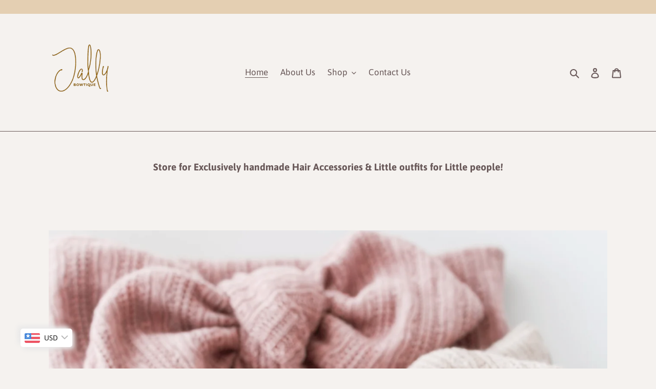

--- FILE ---
content_type: text/javascript
request_url: https://jallybowtique.com/cdn/shop/t/1/assets/bss-product-label-js.js?v=75818433725112743891676206584
body_size: 48666
content:
!function(e){var t={};function s(i){if(t[i])return t[i].exports;var a=t[i]={i:i,l:!1,exports:{}};return e[i].call(a.exports,a,a.exports,s),a.l=!0,a.exports}s.m=e,s.c=t,s.d=function(e,t,i){s.o(e,t)||Object.defineProperty(e,t,{enumerable:!0,get:i})},s.r=function(e){"undefined"!=typeof Symbol&&Symbol.toStringTag&&Object.defineProperty(e,Symbol.toStringTag,{value:"Module"}),Object.defineProperty(e,"__esModule",{value:!0})},s.t=function(e,t){if(1&t&&(e=s(e)),8&t)return e;if(4&t&&"object"==typeof e&&e&&e.__esModule)return e;var i=Object.create(null);if(s.r(i),Object.defineProperty(i,"default",{enumerable:!0,value:e}),2&t&&"string"!=typeof e)for(var a in e)s.d(i,a,function(t){return e[t]}.bind(null,a));return i},s.n=function(e){var t=e&&e.__esModule?function(){return e.default}:function(){return e};return s.d(t,"a",t),t},s.o=function(e,t){return Object.prototype.hasOwnProperty.call(e,t)},s.p="",s(s.s=1)}([function(module,__webpack_exports__,__webpack_require__){"use strict";function integrationWithOtherApps($,dataLabel,dataProduct){let ProdId=dataProduct.id.toString(),checkIntegration=!0,rateElements=$("#scm-product-detail-rate, .scm-reviews-rate"),checkProductApplyLabel=!1;return $.each(rateElements,(function(index,rateElement){let laiReviewProdId=$(rateElement)&&$(rateElement).length?JSON.parse($(rateElement).attr("data-product-id")):"";BSS_PL.integration.laiReview.config&&laiReviewProdId==ProdId&&BSS_PL.integration.laiReview.config.forEach(integrationConfig=>{if(integrationConfig.status&&dataLabel.label_id==integrationConfig.label_id){if(checkProductApplyLabel)return;let laiReviewConfig=$(rateElement)&&$(rateElement).length?JSON.parse($(rateElement).attr("data-rate-version2")):null;if(null==laiReviewConfig)return void(checkIntegration=!1);let totalReview="",reviewPoint="",review="",total=laiReviewConfig.rate1+laiReviewConfig.rate2+laiReviewConfig.rate3+laiReviewConfig.rate4+laiReviewConfig.rate5,average=laiReviewConfig.average,condition="";integrationConfig.condition.length&&(integrationConfig.condition.forEach(e=>{"totalReview"==e.type&&(totalReview=total,totalReview+="greater"==e.check?" > ":" < ",totalReview+=e.num.toString()),"reviewPoint"==e.type&&(reviewPoint=average,reviewPoint+="greater"==e.check?" > ":" < ",reviewPoint+=e.num.toString()),"rate5"!=e.type&&"rate4"!=e.type&&"rate3"!=e.type&&"rate2"!=e.type&&"rate1"!=e.type||(review+="laiReviewConfig."+e.type,review+="greater"==e.check?" > ":" < ",review+=e.num.toString(),review+=0==integrationConfig.type?" && ":" || ")}),0==integrationConfig.type?(totalReview&&(condition+=totalReview+" && "),reviewPoint&&(condition+=reviewPoint+" && "),review&&(condition+=review)):(totalReview&&(condition+=totalReview+" || "),reviewPoint&&(condition+=reviewPoint+" || "),review&&(condition+=review)),"&"!=condition[condition.length-2]&&"|"!=condition[condition.length-2]||(condition=condition.slice(0,condition.length-3)),eval(condition)||(checkIntegration=!1),checkProductApplyLabel=!0)}})})),checkIntegration}__webpack_require__.d(__webpack_exports__,"a",(function(){return integrationWithOtherApps}))},function(e,t,s){"use strict";function i(e,t,s){var i=!0;if(s.enable_visibility_date&&("ten_usd"==t.currentPlan||"twenty_usd"==t.currentPlan)){var a=new Date;s.from_date&&!s.to_date?a<new Date(s.from_date)&&(i=!1):s.to_date&&!s.from_date?a>new Date(s.to_date)&&(i=!1):s.from_date&&s.to_date?(a<new Date(s.from_date)||a>new Date(s.to_date))&&(i=!1):s.from_date||s.to_date||(i=!0)}return i}function a(e,t,s,i){let a=e(window).width()>768,r=`\n                             top : ${a?s.desktop_label_unlimited_top:s.mobile_label_unlimited_top}% !important;\n                             left : ${a?s.desktop_label_unlimited_left:s.mobile_label_unlimited_left}% !important; \n                             margin-top : 0 !important;\n                             margin-left : 0 !important;`;if(-1!=[536,5662].indexOf(t.storeId)&&(r=`\n                             top : ${a?s.desktop_label_unlimited_top:s.mobile_label_unlimited_top}% !important;\n                             left : ${a?s.desktop_label_unlimited_left:s.mobile_label_unlimited_left}% !important; \n                             margin-top : 0;\n                             margin-left : 0`),2977==t.storeId&&(r=`\n                             top : ${a?s.desktop_label_unlimited_top:s.mobile_label_unlimited_top}%;\n                             left : ${a?s.desktop_label_unlimited_left:s.mobile_label_unlimited_left}%; \n                             margin-top : 0;\n                             margin-left : 0`),7807==t.storeId&&e(i).hasClass("rondell-item-crop")||10662==t.storeId&&e(i).hasClass("product-image-gallery")){let t=e(i).find('img[src*="//cdn.shopify.com/s/files/"], img[srcset*="/cdn.shopify.com/s/files/"]').first().width(),o=e(i).find('img[src*="//cdn.shopify.com/s/files/"], img[srcset*="/cdn.shopify.com/s/files/"]').first().height();if(0==s.desktop_fixed_percent_label&&a||0==s.mobile_fixed_percent&&a){let e=a?s.desktop_label_unlimited_left*t/100:s.mobile_label_unlimited_left;if(e+!a?s.mobile_label_unlimited_width:s.desktop_label_unlimited_width>t){e-=a?s.desktop_label_unlimited_width-t+e:s.mobile_label_unlimited_width,a?s.desktop_label_unlimited_left=100*e/t:s.mobile_label_unlimited_left}let i=a?s.desktop_label_unlimited_top*o/100:s.mobile_label_unlimited_top;if(i+!a?s.mobile_label_unlimited_height:s.desktop_label_unlimited_height>o){i-=a?s.desktop_label_unlimited_height-o+i:s.mobile_label_unlimited_height,a?s.desktop_label_unlimited_top=100*i/o:s.mobile_label_unlimited_top}}r=`\n            top : ${a?s.desktop_label_unlimited_top:s.mobile_label_unlimited_top}% !important;\n            left : ${a?s.desktop_label_unlimited_left:s.mobile_label_unlimited_left}% !important; \n            margin-top : 0;\n            margin-left : 0`}return r}function r(e,t,s,i,a){var r=e(i).find('img[src*="//cdn.shopify.com/s/files/"], img[srcset*="/cdn.shopify.com/s/files/"], .collection-grid-item__overlay').not(".bss-pl-frontend").first();if(!r.length){r=e(i).find(".grid-view-item__image-wrapper");if(-1!==[31918,21218,10170,11088,7901,10795,9266,11819,11103,4527,11906,7637,8947,13260,16183,18978,757,23458,12484,27553,13265,28236,28005,6017,12388,27903,17149,31067,7915,30844,22672,32043,16913].indexOf(t.storeId)&&"products"!=a&&(r=e(i)),22672==t.storeId&&e(i).hasClass("product-item")&&(r=e(i).find(".product-item__image-wrapper img")),31918==t.storeId&&e(i).hasClass("card-product__wrapper")&&(r=e(i).find(".card-media img")),27553==t.storeId&&("products"==a&&e(i).parent().hasClass("product-image-main")&&(r=e(i).parent()),e(i).hasClass("grid-product__content")&&(r=e(i).find(".grid-product__image-mask"))),17781==t.storeId&&e(i).hasClass("card-information__text")&&(r=e(i).closest(".card-wrapper").find(".card--product")),32038==t.storeId&&e(i).hasClass("card__heading")&&e(i).closest(".card__information").length&&(r=e(i).closest(".card--media").find(".card__inner")),21783==t.storeId&&("/search"==window.location.pathname&&e(i).hasClass("product-item__info-inner")&&(r=e(i).closest(".product-item").find(".product-item__image-wrapper")),"collections"==a&&e(i).hasClass("product-item")&&(r=e(i).find(".product-item__image-wrapper")),"products"==a&&(e(i).hasClass("aspect-ratio")&&(r=e(i).closest(".product-gallery__carousel")),"products"==a&&e(i).hasClass("product-item")&&(r=e(i).find(".product-item__image-wrapper")))),27694==t.storeId&&e(i).hasClass("items-center")&&(r=e(i)),30844==t.storeId&&(r=e(i).closest(".inner-top").find(".product-top .product-image")),31546==t.storeId&&e(i).hasClass("grid-view_image")&&(r=e(i)),29741==t.storeId&&(e(i).hasClass("justify-center")&&(r=e(i).find("a")),e(i).hasClass("sf-image")&&(r=e(i).find("img"))),21218==t.storeId&&(r="products"==a&&e(i).hasClass("img_ptw")?e(i).parent():e(i)),30879==t.storeId&&e(i).hasClass("product-item__image")&&(r=e(i).find(".product-link")),28005==t.storeId&&(e(i).hasClass("tt-image-box")&&(r=e(i)),e(i).parent().hasClass("tt-title")&&"/cart"==window.location.pathname&&(r=e(i).closest("tr").find(".tt-product-img"))),28236==t.storeId&&e(i).parent().hasClass("Product__SlideItem")&&(r=e(i)),28099==t.storeId&&e(i).hasClass("product-card-info")&&(r=e(i).closest(".grid__item").find(".grid-view-item__image-wrapper")),13265==t.storeId&&e(i).hasClass("grid-item__content")&&(r=e(i).find(".grid-item__link").find(".grid-product__image-wrap")),23015==t.storeId&&"products"!=a&&(r=e(i).closest(".card--card").find("img")),27444==t.storeId&&(r=e(i).find(".image-cont ").find(".rimage__image")),14136==t.storeId&&"/"==window.location.pathname&&e(i).hasClass("prod-image")&&(r=e(i).find(".box-ratio").find("img")),9873==t.storeId&&"products"!=a&&(r=e(i).find(".ProductItem__ImageWrapper")),13347==t.storeId&&"collections"==a&&(r=e(i).closest(".product-item").find(".product-item__image")),23728==t.storeId&&"collections"==a&&(r=e(i)),27588==t.storeId&&("products"==a&&e(i).hasClass("grid-product__content")&&(r=e(i).find(".grid-product__image-mask")),"products"==a&&e(i).hasClass("image-wrap")&&(r=e(i).closest(".product-image-main")),"collections"==a&&e(i).hasClass("boost-pfs-filter-product-item-image")&&(r=e(i))),6144==t.storeId&&"products"==a&&(r=e(i).closest(".Product__SlideItem")),20629!=t.storeId&&30844!=t.storeId||(r=e(i)),22878==t.storeId&&"collections"==a&&(r=e(i).closest(".product-block__image-container")),17563!=t.storeId&&21428!=t.storeId||""==a&&e(i).hasClass("product_image")&&(r=e(i)),7576==t.storeId&&(r=e(i).closest(".product-inner").find(".product-image"),"products"==a&&e(i).hasClass("flickity-slider")&&(r=e(i).closest(".flickity-viewport"))),19105==t.storeId&&"products"==a&&(r=e(i).closest(".single-product-slider-content").find(".product_image")),22353==t.storeId&&("products"==a?(r=e(i).find(".product__slide"),e(i).hasClass("shg-product-image-wrapper")&&(r=e(i).closest(".shg-c-lg-3"))):"collections"!=a&&"/search"!=window.location.pathname||(r=e(i).find(".product-slider"))),18652==t.storeId&&"products"==a&&e(i).hasClass("product-image")&&(r=e(i).find(".main-img")),22461==t.storeId&&"products"!=a&&(r=e(i).closest(".card").find(".card__media")),25683==t.storeId&&(r=e(i).find(".ProductItem__Image")),(26404==t.storeId&&e(i).hasClass("AspectRatio")||e(i).hasClass("ProductItem__Wrapper"))&&(r=e(i)),22361==t.storeId&&(r=e(i).closest(".card__inner")),22765!=t.storeId||"collections"!=a&&"/search"!=window.location.pathname&&"/"!=window.location.pathname||!e(i).hasClass("card__heading")||(r=e(i).closest(".card--standard").find(".card__inner")),22984!=t.storeId||"collections"!=a&&"/search"!=window.location.pathname&&"/"!=window.location.pathname||!e(i).hasClass("product-image")||(r=e(i).find(".inner")),16099==t.storeId?("products"==a&&(r=e(i).find(".lazyautosizes")),"collections"!=a&&"/"!=window.location.pathname||(r=e(i).find(".product-grid-image"))):20251==t.storeId&&"collections"==a&&e(i).hasClass("product-block__inner")&&(r=e(i).find(".image-inner")),7832==t.storeId&&("collections"!=a&&"/search"!=window.location.pathname||(r=e(i))),13254==t.storeId&&("products"==a&&(r=e(i).find(".image-wrap")),"collections"!=a&&"/search"!=window.location.pathname||(r=e(i).find(".grid-product__image-mask"))),16382==t.storeId&&("/"==window.location.pathname&&(r=e(i).find(".grid-product__image-mask")),"collections"!=a&&"/"!=window.location.pathname||(r=e(i).find(".grid-product__image-mask"))),23606==t.storeId&&"collections"==a&&e(i).hasClass("product-item__info-inner")&&(r=e(i).closest(".product-item").find(".aspect-ratio")),17606==t.storeId&&("collections"!=a&&"/"!=window.location.pathname||(r=e(i).find(".image--root")),"products"==a&&e(i).hasClass("image--container")&&(r=e(i)),"products"==a&&e(i).hasClass("product--root")&&(r=e(i).find(".image--container"))),15956==t.storeId?("collections"!=a&&"/"!=window.location.pathname||(r=e(i).find(".ProductItem__ImageWrapper")),"products"==a&&(e(i).hasClass("AspectRatio--withFallback")||e(i).hasClass("vtl-product-card__header"))&&(r=e(i))):1886==t.storeId&&("collections"==a||"/search"==window.location.pathname||"/"==window.location.pathname&&e(i).hasClass("card-information__text"))&&(r=e(i).closest(".card-wrapper").find(".card__inner")),4458==t.storeId&&"products"!=a&&(r=e(i).find(".grid-product__image-mask")),8747==t.storeId&&"products"!=a&&(r=e(i).find(".image--hover-second")),10809==t.storeId&&("products"!=a&&(r=e(i).find(".ProductItem__ImageWrapper")),"products"==a&&(r=e(i))),12240==t.storeId&&("collections"==a&&(r=e(i).find(".product--wrapper")),"products"==a&&(r=e(i).find(".product--wrapper, .product-single__media "))),5062==t.storeId&&(e(i).hasClass("clerk-sometime-search-product-image")||e(i).hasClass("cart__image"))&&(r=e(i)),1381==t.storeId&&"collections"==a&&e(i).find(".product-block__primary-image").length&&(r=e(i).find(".product-block__primary-image")),13364==t.storeId&&("collections"==a&&e(i).hasClass("grid-product__content")&&(r=e(i)),"/search"!=window.location.pathname&&""!=a||!e(i).hasClass("grid-product__content")||(r=e(i).find(".grid-product__image-mask")),"products"==a&&(e(i).closest(".grid-product__image-mask").length&&(r=e(i).closest(".grid-product__image-mask")),e(i).hasClass("image-wrap")&&(r=e(i)))),13538==t.storeId&&"/search"==window.location.pathname&&e(i).hasClass("ProductItem__Wrapper")&&e(i).find(".AspectRatio").length&&(r=e(i).find(".AspectRatio")),20845==t.storeId&&e(i).hasClass("image__container")&&(r=e(i)),10326==t.storeId&&("/search"==window.location.pathname||"collections"==a)&&e(i).hasClass("boost-pfs-filter-product-item-inner")){e(i).find(".boost-pfs-filter-product-item-image").length&&(r=e(i))}if(13652==t.storeId&&"collections"==a&&e(i).hasClass("image__container")&&(r=e(i)),13785==t.storeId&&("/search"==window.location.pathname||"collections"==a)&&e(i).hasClass("grid-product__content")){e(i).find(".grid-product__image-mask").length&&(r=e(i))}12432==t.storeId&&"products"==a&&e(i).hasClass("ProductItem__Wrapper")&&e(i).find(".AspectRatio")&&(r=e(i).find(".AspectRatio")),12318==t.storeId&&"collections"==a&&e(i).hasClass("product__img-wrapper")&&(r=e(i)),13752==t.storeId&&"collections"==a&&e(i).hasClass("grid-view_image")&&(r=e(i)),14585==t.storeId&&("collections"!=a&&""!=a||!e(i).hasClass("product-card__image")||(r=e(i))),15303==t.storeId&&("collections"!=a&&""!=a&&"products"!=a||!e(i).hasClass("prod-image")||(r=e(i))),7964==t.storeId&&("collections"!=a&&"/search"!=window.location.pathname||!e(i).hasClass("ProductItem__Wrapper")||e(i).find(".ProductItem__ImageWrapper ").length&&(r=e(i).find(".ProductItem__ImageWrapper "))),14854==t.storeId&&("collections"!=a&&""!=a||!e(i).hasClass("collectionBlock-image")||(r=e(i).find("a"))),16183==t.storeId&&"products"==a&&e(i).hasClass("flickity-slider")&&(r=e(i)),2998==t.storeId&&"collections"==a&&(r=e(i).find(".ProductItem__ImageWrapper ")),3408==t.storeId&&e(i).hasClass("grid-product__content")&&(r=e(i).find(".grid-product__image-mask")),13134!=t.storeId&&14857!=t.storeId||"products"==a&&e(i).hasClass("product__image-wrapper")&&e(i).closest(".lazyload__image-wrapper").length&&(r=e(i).closest(".lazyload__image-wrapper")),17783==t.storeId&&("products"==a&&e(i).hasClass("AspectRatio")&&(r=e(i)),"collections"!=a&&"products"!=a&&""!=a&&"/search"!=window.location.pathname||!e(i).hasClass("ProductItem__Wrapper")||(r=e(i))),9507==t.storeId&&(r=e(i).find(".grid-product__image-mask"),"products"==a&&e(i).hasClass("photo-zoom-link")&&(r=e(i).closest(".product__main-photos.aos-init.aos-animate"))),6068==t.storeId&&(e(i).hasClass("product-item")&&(r=e(i).find(".product-item__image-wrapper")),"products"==a&&e(i).hasClass("aspect-ratio")&&(r=e(i).closest(".product-gallery__carousel-item")))}if(23728==t.storeId&&"products"==a&&(e(i).hasClass("breadcrumbs__item")&&(r=e(i).closest(".product-template__container").find(".product-single__media-group")),e(i).hasClass("product__slides-aspect-ratio")&&(r=e(i).closest(".grid-product-container").find(".lazysection")),e(i).hasClass("product-loop_title")&&(r=e(i).closest(".product-loop-element").find(".product-loop__image-container"))),22765==t.storeId&&"products"==a&&(r=e(i)),26548==t.storeId&&"products"==a&&e(i).hasClass("image-wrap")&&(r=e(i)),22999==t.storeId&&(("collections"==a||"products"==a&&e(i).hasClass("ProductItem__Wrapper"))&&(r=e(i).find(".ProductItem__ImageWrapper ")),"products"==a&&e(i).hasClass("AspectRatio")&&(r=e(i).closest(".Product__SlideItem"))),25419==t.storeId&&((e(i).hasClass("product-image")||e(i).hasClass("widget_img_pr"))&&(r=e(i)),e(i).hasClass("nt_bg_lz pr oh")&&(r=e(i).closest(".product-images").find(".fade_flick_1"))),5062==t.storeId&&(e(i).hasClass("clerk-sometime-search-product-image")||e(i).hasClass("cart__image")||e(i).hasClass("clerk-instant-search-key-selectable"))&&(r=e(i)),20120==t.storeId&&"products"==a&&e(i).hasClass("product-gallery--image-background")&&(r=e(i).closest(".product-gallery--has-media")),5279==t.storeId&&"products"==a&&e(i).hasClass("product__media-item")&&(r=e(i).closest(".product__media-item")),26415==t.storeId&&e(i).hasClass("ProductItem__Wrapper")&&(r=e(i).find(".ProductItem__ImageWrapper")),22018==t.storeId&&(r=e(i).closest(".respimgsize").find(".tt-image-box"),e(i).hasClass("slick-slide")&&(r=e(i)),e(i).hasClass("mediaimageholder")&&(r=e(i).closest(".tt-product-single-img"))),13134!=t.storeId&&14857!=t.storeId||"products"==a&&e(i).hasClass("product__image-wrapper")&&e(i).closest(".lazyload__image-wrapper").length&&(r=e(i).closest(".lazyload__image-wrapper")),15336==t.storeId&&"products"==a&&e(i).hasClass("product-item")&&e(i).find(".product-item__image-wrapper").length&&(r=e(i).find(".product-item__image-wrapper")),19213==t.storeId&&(r="products"==a&&e(i).hasClass("product__modal-opener")?e(i):e(i).closest(".card-wrapper").find(".card__inner")),14494==t.storeId&&"products"==a&&e(i).hasClass("cbb-also-bought-product")&&(r=e(i).find(".cbb-also-bought-product-image")),18781==t.storeId&&("collections"!=a&&"products"!=a&&"/"!=window.location.pathname||!e(i).hasClass("ProductItem__Wrapper")||(r=e(i).find(".AspectRatio")),"products"==a&&e(i).hasClass("AspectRatio--withFallback")&&(r=e(i))),22592==t.storeId&&"products"==a&&e(i).hasClass("rimage-wrapper")&&(r=e(i).closest(".theme-images.swiper-wrapper").find('.theme-img[aria-hidden="false"]')),12184!=t.storeId||!e(i).hasClass("product-image")||"collections"!=a&&"products"!=a||(r=e(i)),13652==t.storeId&&"products"==a&&e(i).hasClass("product-gallery__thumbnail")&&e(i).closest(".product-gallery").length){let t=e(i).closest(".product-gallery").find(".product-gallery__image");t.length&&(r=t)}return 12432!=t.storeId&&14611!=t.storeId||("collections"==a&&e(i).hasClass("spf-product-card__inner")&&(r=e(i)),"products"==a&&(e(i).hasClass("AspectRatio")?r=e(i):e(i).hasClass("ProductItem__Wrapper")&&e(i).find(".AspectRatio").length&&(r=e(i).find(".AspectRatio")))),7637==t.storeId&&("products"==a&&e(i).hasClass("grid-product__content")?r=e(i).find(".grid-product__image-mask"):"collections"==a&&e(i).hasClass("spf-product-card__inner")?r=e(i):""==a&&e(i).hasClass("grid-product__content")&&(r=e(i).find(".grid-product__image-mask"))),7832==t.storeId&&"collections"==a&&(r=e(".grid-view-item-image")),7440==t.storeId&&(e(i).hasClass("product-collection__image")?r=e(i):"products"==a&&(r=e(".product-page-gallery__main"))),15833==t.storeId&&"collections"==a&&(r=e(i).closest(".card-wrapper")),14853==t.storeId&&(r="products"==a?e(i).closest(".productImgSlider"):e(i).find(".collectionBlock-image__link")),10592==t.storeId&&"products"==a&&e(i).hasClass("card-information__text")&&(r=e(i).closest(".card-wrapper").find(".media")),16033==t.storeId&&(r="products"==a?e(i).closest(".Product__Gallery").find(".AspectRatio.AspectRatio--withFallback"):e(i).find(".AspectRatio")),15958!=t.storeId||"collections"!=a&&"/search"!=window.location.pathname||(r=e(i).find(".grid-product__secondary-image").first()),15851==t.storeId&&"collections"==a&&e(i).hasClass("image-cont")&&(r=e(i).find(".product-link").first()),15025==t.storeId&&("collections"!=a&&"/search"!=window.location.pathname&&"products"!=a||!e(i).hasClass("grid-product__image-wrapper")||(r=e(i).find(".product--image").first())),8702==t.storeId&&("collections"!=a&&"/search"!=window.location.pathname&&"products"!=a||!e(i).hasClass("grid-product__content")||(r=e(i).find(".grid-product__image-mask").first())),17450==t.storeId&&("collections"!=a&&"/search"!=window.location.pathname&&"products"!=a||!e(i).hasClass("product-block__inner")||(r=e(i).find(".image-inner").first())),17005==t.storeId&&(e(i).hasClass("hover-overlay")||e(i).hasClass("shopify-product-gallery__image"))&&(r=e(i)),12379==t.storeId&&(e(i).hasClass("grid-item__content")&&(r=e(i).find(".grid-product__image-wrap")),e(i).hasClass("image-wrap")&&(r=e(i).closest(".product__photos").find(".product-main-slide"))),4066==t.storeId&&e(i).hasClass("grid-product__content")&&(r=e(i).find(".grid-product__image-mask")),13652==t.storeId&&e(i).hasClass("image__container")&&"products"==a&&(r=e(i)),12379==t.storeId&&(!e(i).parent().parent().parent().hasClass("page-width--flush-small")||"collections"!=a&&"/search"!=window.location.pathname||(r=e(i).closest(".grid-item"))),16288==t.storeId&&e(i).hasClass("ProductItem__Wrapper")&&e(i).find(".AspectRatio--withFallback").length&&(r=e(i).find(".AspectRatio--withFallback")),18078==t.storeId&&e(i).hasClass("image-cont")&&e(i).find(".product-link").length&&(r=e(i).find(".product-link")),5798==t.storeId&&("/"==window.location.pathname&&(r=e(i).find(".grid-product__image-mask")),"collections"==a&&e(i).hasClass("spf-product-card__inner")&&(r=e(i))),15860==t.storeId&&"collections"==a&&e(i).hasClass("ProductItem__Wrapper")&&(r=e(i)),12969==t.storeId&&("products"==a&&e(i).hasClass("product-single__photo")&&(r=e(i).find(".product-single__photo-image")),"/"==window.location.pathname&&e(i).parent().hasClass("product-card__gallery")&&(r=e(i))),9306==t.storeId&&"collections"==a&&e(i).hasClass("product-grid-item--center")&&(r=e(i).find(".product_card")),19375==t.storeId&&e(i).hasClass("ProductItem__Wrapper")&&(r=e(i).find(".AspectRatio")),5822==t.storeId&&"collections"==a&&e(i).hasClass("one-third")&&(r=e(i).find(".transition-in")),19173==t.storeId&&e(i).hasClass("product-item-photo")&&(r=e(i)),23761==t.storeId&&e(i).hasClass("card-information__text")&&(r=e(i).closest(".card-wrapper").find(".card__inner")),11052==t.storeId&&("collections"!=a&&"/search"!=window.location.pathname||!e(i).hasClass("product-item")||(r=e(i).find(".product-item__image-wrapper")),"products"==a&&e(i).hasClass("aspect-ratio")&&(r=e(i).parent())),19095==t.storeId&&("collections"!=a&&"/"!=window.location.pathname&&"/search"!=window.location.pathname||(r=e(i).find(".product-slider"))),2521==t.storeId&&"collections"==a&&(r=e(i).find(".product-card__image-container")),Shopify&&Shopify.theme&&Shopify.theme.name&&-1!==Shopify.theme.name.indexOf("Dawn")&&e(i).hasClass("card__heading")&&(r=e(i).closest(".card__inner")),20148==t.storeId&&(""!=a&&"collections"!=a&&"/search"!=window.location.pathname||(r=e(i).find(".product--wrapper"),""==a&&e(i).hasClass("overlay")&&(r=e(i)))),17942==t.storeId&&(""!=a&&"collections"!=a&&"/search"!=window.location.pathname||!e(i).hasClass("ProductItem__Wrapper")||(r=e(i).find(".ProductItem__ImageWrapper"))),20211==t.storeId&&e(i).hasClass("product-grid-item__image")&&(r=e(i)),19775==t.storeId&&e(i).hasClass("product-image")&&(r=e(i)),21095==t.storeId&&e(i).hasClass("product-photo-container")&&(r=e(i)),21178==t.storeId&&(r=e(i)),19961==t.storeId&&(r=e(i).find(".product-item__image-wrapper")),22361==t.storeId&&"products"==a&&e(i).hasClass("product__modal-opener")&&(r=e(i).closest(".product__media-item")),12188==t.storeId&&e(i).hasClass("grid-product__content")&&(r=e(i).find(".product-slide")),22555==t.storeId&&(e(i).hasClass("grid-product__content")&&(r=e(i).find(".grid-product__image-mask")),e(i).hasClass("ga-product")&&(r=e(i).find(".ga-product_image")),e(i).hasClass("image-wrap")&&(r=e(i).closest(".product-image-main"))),22756==t.storeId&&(""!=a&&"collections"!=a&&"/search"!=window.location.pathname||!e(i).hasClass("card-information__text")||(r=e(i).closest(".card-wrapper").find(".card__inner"))),23466==t.storeId&&"products"==a&&e(i).hasClass("image__container")&&(r=e(i).closest(".flickity-slider").find(".lazyload--fade-in")),26521==t.storeId&&(("/search"==window.location.pathname||"collections"==a&&e(i).hasClass("card__title"))&&(r=e(i).closest(".card").find(".card__image")),"products"==a&&(r=e(i).closest(".main-content").find(".media-gallery__main"))),28102==t.storeId&&("/search"==window.location.pathname&&e(i).hasClass("productitem")&&(r=e(i).find(".productitem--image-link")),"collections"==a&&e(i).hasClass("snize-product")&&(r=e(i).find(".snize-thumbnail"))),30879==t.storeId&&("collections"==a&&e(i).hasClass("product-item__image")&&(r=e(i).find(".product-link")),"products"==a&&e(i).hasClass("lazy-image")&&(r=e(i).closest(".product__photo"))),31073==t.storeId&&("collections"!=a&&"/"!=window.location.pathname||!e(i).hasClass("image-cont")||(r=e(i))),31878==t.storeId&&("collections"!=a&&"/"!=window.location.pathname||!e(i).parent().hasClass("product-grid-item")||(r=e(i))),r}function o(e,t,s,i,a){let o=e(window).width()>768;var l=r(e,t,0,i,a);(e(l).css("max-height")&&-1!=e(l).css("max-height").indexOf("%")||"none"==e(l).css("max-height"))&&(0==l.height()||e(l).css("height")&&-1!=e(l).css("height").indexOf("%"))&&(l=e(l).closest(".photos__item, .supports-js"));var n=0,d=l.height()>0?l.height():parseFloat(e(l).css("max-height"));15833==t.storeId&&(d-=parseFloat(d/5));let p=o?s.desktop_height_label:s.mobile_height_label,c=o?s.margin_top:s.mobile_margin_top;return n=(o?0==s.desktop_fixed_percent_label:0==s.mobile_fixed_percent_label)?p+d*(c/100)>=d?d-p:d*(c/100):c+p>100?c<p?d*((100-p)/100):d*(c/100)-p/100*d:d*(c/100),Math.max(n,0)}function l(e,t,s,i,a){let o=e(window).width()>768;var l=r(e,t,0,i,a);(e(l).css("max-width")&&-1!=e(l).css("max-width").indexOf("%")||"none"==e(l).css("max-width"))&&(0==l.width()||e(l).css("width")&&-1!=e(l).css("width").indexOf("%"))&&(l=e(l).closest(".photos__item, .supports-js"));var n=0,d=l.width()>0?l.width():parseFloat(e(l).css("max-width"));let p=o?s.desktop_width_label:s.mobile_width_label,c=o?s.margin_left:s.mobile_margin_left;return n=(o?0==s.desktop_fixed_percent_label:0==s.mobile_fixed_percent_label)?p+d*(c/100)>d?d-p:d*(c/100):c+p>100?c<p?d*((100-p)/100):d*(c/100)-p/100*d:d*(c/100),Math.max(n,0)}function n(e,t,s){var i=!0;if("allcustomers"==s.customer_type)i=!0;else if("customer_tags"==s.customer_type){i=!1;let e=t.customerTags.split(",");for(let t=0;t<e.length;t++)if(null!==s.customer_tags&&void 0!==s.customer_tags&&""!==e[t]&&s.customer_tags.includes(e[t])){i=!0;break}}else"login_customer"==s.customer_type?i="null"!=t.customerTags:"specific_customers"==s.customer_type?("null"==t.customerId||-1==s.customer_ids.indexOf(t.customerId))&&(i=!1):i=!0;if("exclude_customer_tags"==s.exclude_customers){let e=t.customerTags.split(",");for(let t=0;t<e.length;t++)if(null!==s.exclude_customer_tags&&void 0!==s.exclude_customer_tags&&""!==e[t]&&s.exclude_customer_tags==e[t]){i=!1;break}}else"exclude_specific_customers"==s.exclude_customers&&"null"!=t.customerId&&-1!=s.exclude_customer_ids.indexOf(t.customerId)&&(i=!1);return i}function d(e,t,s){const i=s.enable_fixed_time,a=JSON.parse(s.fixed_time);let r=!0;if(i&&("ten_usd"==t.currentPlan||"twenty_usd"==t.currentPlan)){let e=new Date,t=e.getDay();if(a[t].selected){if(!a[t].allDay){let s=+(e.getHours().toString()+e.getMinutes().toString()),i=+a[t].timeStart.replace(":",""),o=+a[t].timeEnd.replace(":","");(s<i||s>o)&&(r=!1)}}else r=!1}return r}s.r(t);var p=s(0);function c(e,t,s,r,c,_,f){let u=e(window).width()>768;var h=JSON.parse(JSON.stringify(r));let g="";var m=h.format_money;if(null!=m&&null!=m)if("{"!=m[0]){let e=0;for(;"{"!=m[e];)g+=m[e],e++}else{let e=m.length-1;for(;"}"!=m[e];)g+=m[e],e--;g=g.split("").reverse().join("")}18121==t.storeId&&(g=g.toUpperCase());var b=window.location.pathname.split("/"),w=b[b.length-2],I="";"pages"==w&&(I=b[b.length-1]);var C="products"==w,y=""==b[0]&&""==b[1],x="collections"==w||-1!==b.indexOf("collections")&&!C&&!y,v="search"==w||"search-results"==I||"search-results-page"==I||-1!==b.indexOf("search")&&!C&&!x&&!y,S=!(x||C||v||y),k=[],P=[],O=[],T=[],z=[],B=[],L=[],A=h.available;-1!==[5673,12882,15561].indexOf(t.storeId)&&(A=A&&h.inventory>0);var M=h.compare_at_price_max;28601==t.storeId&&(M=h.compare_at_price_min);var $=h.price,R=h.price_min/100,j=h.price_max/100,W=0;M>0?(W=parseFloat(((M-$)/M*100).toFixed(0)),isNaN(W)&&(W=0)):W=-1;let F=$-M;function D(e){let t;e&&(document.onmouseover=function(e){let s=e.target,i=s.dataset.tooltip;if(!i)return;t=document.createElement("div"),t.className="bss_pl_tooltip",t.innerHTML=i,document.body.append(t);let a=s.getBoundingClientRect(),r=a.left+(s.offsetWidth-t.offsetWidth)/2;r<0&&(r=0);let o=a.top-t.offsetHeight-5;o<0&&(o=a.top+s.offsetHeight+5),t.style.left=r+"px",t.style.top=o+"px"},document.onmouseout=function(){t&&(t.remove(),t=null)},document.onscroll=function(){t&&(t.remove(),t=null)})}return e.each(s,(function(s,r){var b=null,I=["grid-view-item","supports-js","grid-product__image-wrapper","grid-product__wrapper","grid__item small--one-half","product-item__link-wrapper"];4062!=t.storeId&&5061!=t.storeId||(I=["grid-view-item","supports-js","grid__item small--one-half","product-item__link-wrapper"]);var M=null!==r.related_product_tag&&""!==r.related_product_tag&&null!=r.related_product_tag?r.related_product_tag.split(","):[];M.length&&(I=M);for(let t=0;t<I.length;t++){var q=I[t].trim();if(e(_).hasClass(q))break}var U=n(0,t,r),N=i(0,t,r),E=function(e,t,s,i,a){var r=s.enable_discount_range,o=!0,l=s.discount_from,n=s.discount_to;if(r)if(4==s.product_type)a.variants.length?(a.variants.forEach((function(e){var t=e.compare_at_price,s=e.price,i=0;t>0?(i=parseFloat(((t-s)/t*100).toFixed(0)),isNaN(i)&&(i=0)):i=-1,0==i||i<0?a.variants=a.variants.filter((function(t){return t.id!=e.id})):l&&!n?i<l&&(a.variants=a.variants.filter((function(t){return t.id!=e.id}))):!l&&n?i>n&&(a.variants=a.variants.filter((function(t){return t.id!=e.id}))):l&&n?(i<l||i>n)&&(a.variants=a.variants.filter((function(t){return t.id!=e.id}))):l||n||(o=!0)})),a.variants.length||(o=!1)):o=!1;else{if(0==i||i<0)return!1;l&&!n?i<l&&(o=!1):!l&&n?i>n&&(o=!1):l&&n?(i<l||i>n)&&(o=!1):l||n||(o=!0)}return o}(0,0,r,W,h),V=d(0,t,r);let H=0;for(let e=0;e<h.inventory_quantity.length;e++)H+=h.inventory_quantity[e];var J=function(e,t,s,i,a,r,o){var l=null,n=s.inventory;if("free"===t.currentPlan)l=!0;else{var d=[9273,7240,1381,13744,13931,12376,14560,15312,19267,18243,23776,26145];4==s.product_type?r.variants.length?(r.variants.forEach((function(e){var i=e.available,a=e.quantity;(1==n&&!i||2==n&&i)&&(r.variants=r.variants.filter((function(t){return t.id!=e.id}))),3==n&&(-1!==d.indexOf(t.storeId)?s.instock>a&&(r.variants=r.variants.filter((function(t){return t.id!=e.id}))):12388==t.storeId?s.instock>a&&(r.variants=r.variants.filter((function(e){return e.id}))):i?s.instock>a&&(r.variants=r.variants.filter((function(t){return t.id!=e.id}))):r.variants=r.variants.filter((function(t){return t.id!=e.id}))),4==n&&(-1!==d.indexOf(t.storeId)||i?s.instock<a&&(r.variants=r.variants.filter((function(t){return t.id!=e.id}))):r.variants=r.variants.filter((function(t){return t.id!=e.id})))})),l=!!r.variants.length):l=!1:(l=0==n||1==n&&i||2==n&&!i||3==n&&s.instock<=a||4==n&&s.instock>=a,20111!=t.storeId&&17186!=t.storeId||(l=0==n||1==n&&i||2==n&&!i||3==n&&s.instock<=a||4==n&&s.instock>=a&&a>0))}if(7240==t.storeId&&3==n)if(l=!1,"products"==o){var p=e(".product-gallery--image-background").attr("bss-variant-id");r.variants.map(e=>{e.id==p&&e.quantity>0&&(l=!0)})}else r.variants.map(e=>{e.id&&e.quantity>1&&(l=!0)});return l}(e,t,r,A,H,h,w),G=t.isAllowCountry(r);let Q=t.checkVisibilityPeriod(r,h);if("free"!=t.currentPlan&&"five_usd"!=t.currentPlan||(U=!0),G&&J&&N&&E&&U&&Q&&V&&r.pages){var Y=r.pages.split(","),K=Y.indexOf("1")>=0&&C||Y.indexOf("2")>=0&&x||Y.indexOf("7")>=0&&y||Y.indexOf("3")>=0&&S||Y.indexOf("4")>=0&&v;Y.indexOf("6")>-1&&null!=r.related_product_tag&&""!==r.related_product_tag&&null!=r.related_product_tag&&_&&null!=_&&r.related_product_tag.indexOf(_.className)>-1&&(K=!1),13399==t.storeId&&"/pages/catalog-search-results"==window.location.pathname&&(K=!1),(C||window.location.pathname.includes("/pages")&&e(".beae-builder")&&e(".beae-builder").length)&&"1"==r.label_on_image&&("ten_usd"==t.currentPlan||"twenty_usd"==t.currentPlan)&&f&&(K=function(e,t,s,i,a,r,o){if(e(s).hasClass("product-single__media"))o&&(e(s).parent().hasClass("product-single__media-wrapper")&&(void 0!==o.get(a)&&null!=o.get(a)&&o.get(a).includes("product-single__media")?i=!1:o.set(a,["product-single__media"])),21078!=t.storeId&&27405!=t.storeId||(void 0!==o.get(a)&&null!=o.get(a)&&o.get(a).includes("product-single__media")?i=!1:o.set(a,["product-single__media"])));else if(e(s).hasClass("product__modal-opener"))void 0!==o.get(a)&&null!=o.get(a)&&o.get(a).includes("product__modal-opener")?i=!1:o.set(a,["product__modal-opener"]);else if(e(s).hasClass("product-single__photos"))void 0!==o.get(a)&&null!=o.get(a)&&o.get(a).includes("product-single__photos")?i=!1:o.set(a,["product-single__photos"]);else if(e(s).hasClass("product__media-container"))void 0!==o.get(a)&&null!=o.get(a)&&o.get(a).includes("product__media-container")?i=!1:o.set(a,["product__media-container"]);else if(e(s).hasClass("gallery__image-wrapper"))void 0!==o.get(a)&&null!=o.get(a)&&o.get(a).includes("gallery__image-wrapper")?i=!1:o.set(a,["gallery__image-wrapper"]);else if(e(s).parent().hasClass("product-single__image-wrapper"))void 0!==o.get(a)&&null!=o.get(a)&&o.get(a).includes("product-single__image-wrapper")?i=!1:o.set(a,["product-single__image-wrapper"]);else if(e(s).hasClass("product__photo--single"))void 0!==o.get(a)&&null!=o.get(a)&&o.get(a).includes("product__photo--single")?i=!1:o.set(a,["product__photo--single"]);else if(e(s).hasClass("product-single__photo"))void 0!==o.get(a)&&null!=o.get(a)&&o.get(a).includes("product-single__photo")?i=!1:o.set(a,["product-single__photo"]);else if(e(s).hasClass("product__photo-wrapper")&&e(s).hasClass("product__photo-wrapper-product-template"))void 0!==o.get(a)&&null!=o.get(a)&&o.get(a).includes("product__photo-wrapper")?i=!1:o.set(a,["product__photo-wrapper"]);else if(e(s).hasClass("product__submedia-wrapper")||e(s).hasClass("product__media-wrapper"))void 0!==o.get(a)&&null!=o.get(a)&&o.get(a).includes("product__submedia-wrapper")?i=!1:o.set(a,["product__submedia-wrapper"]);else if(e(s).hasClass("product__image-wrapper"))void 0!==o.get(a)&&null!=o.get(a)&&o.get(a).includes("product__image-wrapper")?i=!1:o.set(a,["product__image-wrapper"]);else if(e(s).hasClass("product-gallery--media-wrapper"))void 0!==o.get(a)&&null!=o.get(a)&&o.get(a).includes("product-gallery--media-wrapper")?i=!1:o.set(a,["product-gallery--media-wrapper"]);else if(e(s).hasClass("product-gallery--image-background"))void 0!==o.get(a)&&null!=o.get(a)&&o.get(a).includes("product-gallery--image-background")?i=!1:o.set(a,["product-gallery--image-background"]);else if(e(s).hasClass("beae-product-single__media--image"))void 0!==o.get(a)&&null!=o.get(a)&&o.get(a).includes("beae-product-single__media--image")?i=!1:o.set(a,["beae-product-single__media--image"]);else if(29453==t.storeId&&e(s).hasClass("product-gallery__link"))void 0!==o.get(a)&&null!=o.get(a)&&o.get(a).includes("product-gallery__link")?i=!1:o.set(a,["product-gallery__link"]);else if(e(s).hasClass("gf_product-image-thumb"))void 0!==o.get(a)&&null!=o.get(a)&&o.get(a).includes("gf_product-image-thumb")?i=!1:o.set(a,["gf_product-image-thumb"]);else if(28016!=t.storeId&&29968!=t.storeId||!e(s).hasClass("pwzrswiper-slide"))if(32217==t.storeId&&e(s).hasClass("imgWrapper"))void 0!==o.get(a)&&null!=o.get(a)&&o.get(a).includes("imgWrapper")?i=!1:o.set(a,["imgWrapper"]);else if(9639==t.storeId&&e(s).hasClass("product-page--media"))void 0!==o.get(a)&&null!=o.get(a)&&o.get(a).includes("product-page--media")?i=!1:o.set(a,["product-page--media"]);else if(28558!=t.storeId&&31459!=t.storeId||!e(s).hasClass("product__media-image-wrapper"))if(14136==t.storeId&&e(s).hasClass("product-media-container"))void 0!==o.get(a)&&null!=o.get(a)&&o.get(a).includes("product-media-container")?i=!1:o.set(a,["product-media-container"]);else if(11305==t.storeId&&e(s).hasClass("image-wrap")){let t=e(s).closest(".product__main-photos").find(".product-main-slide"),i=new Set;t.length&&e.each(t,(function(t,s){i.add(e(s).attr("data-group"))})),setTimeout(()=>{for(const t of i){let i=e(s).closest(".product__main-photos").find(`.product-main-slide[data-group="${t}"]`).not(":first").find(".bss_pl_img");i.length&&i.remove()}},220)}else if(10017==t.storeId&&"products"==r&&e(s).hasClass("module")){var l=e(".owl-item").slice(1).find(".item");l.length&&e(l).on("click",(function(){var t=e(this).closest(".gf_column").find(".bss_pl_img");t.length&&t.remove()}))}else 10751!=t.storeId&&19622!=t.storeId||!e(s).hasClass("image__container")?5950==t.storeId&&e(s).parent().hasClass("product-gallery__link")?void 0!==o.get(a)&&null!=o.get(a)&&o.get(a).includes("image__container")?i=!1:o.set(a,["image__container"]):e(s).hasClass("fancybox")&&12184==t.storeId?void 0!==o.get(a)&&null!=o.get(a)&&o.get(a).includes("fancybox")?i=!1:o.set(a,["fancybox"]):29239==t.storeId?(e(s).hasClass("product-single__photo")&&(void 0!==o.get(a)&&null!=o.get(a)&&o.get(a).includes("product-single__photo")?i=!1:o.set(a,["product-single__photo"])),e(s).hasClass("slick-slide")&&(void 0!==o.get(a)&&null!=o.get(a)&&o.get(a).includes("slick-slide")?i=!1:o.set(a,["slick-slide"]))):e(s).hasClass("image-wrap")?void 0!==o.get(a)&&null!=o.get(a)&&o.get(a).includes("image-wrap")?i=!1:o.set(a,["image-wrap"]):19017==t.storeId&&e(s).hasClass("fancybox")?void 0!==o.get(a)&&null!=o.get(a)&&o.get(a).includes("fancybox")?i=!1:o.set(a,["fancybox"]):4109==t.storeId&&e(s).hasClass("imgWrapper")?void 0!==o.get(a)&&null!=o.get(a)&&o.get(a).includes("imgWrapper")?i=!1:o.set(a,["imgWrapper"]):e(s).hasClass("rimage")&&11867==t.storeId?void 0!==o.get(a)&&null!=o.get(a)&&o.get(a).includes("rimage")?i=!1:o.set(a,["rimage"]):3345==t.storeId&&e(s).parent().hasClass("product-gallery__link")?void 0!==o.get(a)&&null!=o.get(a)&&o.get(a).includes("image__container")?i=!1:o.set(a,["image__container"]):21470==t.storeId&&e(s).parent().hasClass("product__modal-opener")?void 0!==o.get(a)&&null!=o.get(a)&&o.get(a).includes("product__modal-opener")?i=!1:o.set(a,["product__modal-opener"]):24606==t.storeId&&e(s).hasClass("product__media")?void 0!==o.get(a)&&null!=o.get(a)&&o.get(a).includes("product__media")?i=!1:o.set(a,["product__media"]):24409==t.storeId&&e(s).hasClass("rimage-wrapper")?void 0!==o.get(a)&&null!=o.get(a)&&o.get(a).includes("rimage-wrapper")?i=!1:o.set(a,["rimage-wrapper"]):23161==t.storeId&&e(s).hasClass("AspectRatio")?void 0!==o.get(a)&&null!=o.get(a)&&o.get(a).includes("AspectRatio")?i=!1:o.set(a,["AspectRatio"]):25269==t.storeId&&e(s).hasClass("product-media--image")?void 0!==o.get(a)&&null!=o.get(a)&&o.get(a).includes("product-media--image")?i=!1:o.set(a,["product-media--image"]):3985==t.storeId&&e(s).hasClass("product-media")||28109==t.storeId&&e(s).parent().parent().hasClass("product-media")?void 0!==o.get(a)&&null!=o.get(a)&&o.get(a).includes("product-media")?i=!1:o.set(a,["product-media"]):28994==t.storeId&&e(s).parent().parent().hasClass("product-single__media")?void 0!==o.get(a)&&null!=o.get(a)&&o.get(a).includes("product-single__media")?i=!1:o.set(a,["product-single__media"]):30357==t.storeId&&e(s).hasClass("product-single__photo-wrapper")?void 0!==o.get(a)&&null!=o.get(a)&&o.get(a).includes("product-single__photo-wrapper")?i=!1:o.set(a,["product-single__photo-wrapper"]):29291==t.storeId&&e(s).hasClass("swiper-slide-item")?void 0!==o.get(a)&&null!=o.get(a)&&o.get(a).includes("swiper-slide-item")?i=!1:o.set(a,["swiper-slide-item"]):23567==t.storeId&&e(s).hasClass("product__media-image-wrapper")?void 0!==o.get(a)&&null!=o.get(a)&&o.get(a).includes("product__media-image-wrapper")?i=!1:o.set(a,["product__media-image-wrapper"]):23638!=t.storeId&&21258!=t.storeId||!e(s).hasClass("product-media-container")?14921==t.storeId&&e(s).hasClass("zoom-image")&&!e(s).parent().parent().hasClass("slick-cloned")?void 0!==o.get(a)&&null!=o.get(a)&&o.get(a).includes("zoom-image")?i=!1:o.set(a,["zoom-image"]):12519==t.storeId&&e(s).hasClass("fancybox")||9834==t.storeId&&e(s).hasClass("fancybox")?void 0!==o.get(a)&&null!=o.get(a)&&o.get(a).includes("fancybox")?i=!1:o.set(a,["fancybox"]):24636==t.storeId&&e(s).hasClass("product__media")?void 0!==o.get(a)&&null!=o.get(a)&&o.get(a).includes("product__modal-opener")?i=!1:o.set(a,["product__media"]):16785==t.storeId&&e(s).hasClass("zoom__image")?void 0!==o.get(a)&&null!=o.get(a)&&o.get(a).includes("zoom__image")?i=!1:o.set(a,["zoom__image"]):18083==t.storeId&&e(s).hasClass("AspectRatio")?void 0!==o.get(a)&&null!=o.get(a)&&o.get(a).includes("AspectRatio")?i=!1:o.set(a,["AspectRatio"]):16882==t.storeId&&e(s).hasClass("image-slide-link")?void 0!==o.get(a)&&null!=o.get(a)&&o.get(a).includes("image-slide-link")?i=!1:o.set(a,["image-slide-link"]):19111==t.storeId&&e(s).hasClass("image__container")?void 0!==o.get(a)&&null!=o.get(a)&&o.get(a).includes("image__container")?i=!1:o.set(a,["image__container"]):16016==t.storeId&&e(s).hasClass("image__style")?void 0!==o.get(a)&&null!=o.get(a)&&o.get(a).includes("image__style")?i=!1:o.set(a,["image__style"]):17781==t.storeId&&e(s).hasClass("imageGallery-slide")&&!e(s).parent().parent().hasClass("slick-cloned")?void 0!==o.get(a)&&null!=o.get(a)&&o.get(a).includes("imageGallery-slide")?i=!1:o.set(a,["imageGallery-slide"]):13399==t.storeId&&e(s).hasClass("zoom-container")?void 0!==o.get(a)&&null!=o.get(a)&&o.get(a).includes("zoom-container")?i=!1:o.set(a,["zoom-container"]):17634==t.storeId&&e(s).hasClass("primgWrp")?void 0!==o.get(a)&&null!=o.get(a)&&o.get(a).includes("primgWrp")?i=!1:o.set(a,["primgWrp"]):13273==t.storeId&&e(s).hasClass("product__photo")?void 0!==o.get(a)&&null!=o.get(a)&&o.get(a).includes("product__photo")?i=!1:o.set(a,["product__photo"]):18505==t.storeId&&e(s).hasClass("rondell-item-crop")?void 0!==o.get(a)&&null!=o.get(a)&&o.get(a).includes("rondell-item-crop")?i=!1:o.set(a,["rondell-item-crop"]):22060==t.storeId&&e(s).hasClass("product-media")?void 0!==o.get(a)&&null!=o.get(a)&&o.get(a).includes("rimage-wrapper")?i=!1:o.set(a,["rimage-wrapper"]):22756==t.storeId&&e(s).hasClass("product__media")?void 0!==o.get(a)&&null!=o.get(a)&&o.get(a).includes("product__modal-opener")?i=!1:o.set(a,["product__media"]):22666==t.storeId&&e(s).hasClass("product__media")?void 0!==o.get(a)&&null!=o.get(a)&&o.get(a).includes("product__media")?i=!1:o.set(a,["product__media"]):22321==t.storeId&&e(s).hasClass("pwzrswiper-slide")?void 0!==o.get(a)&&null!=o.get(a)&&o.get(a).includes("pwzrswiper-slide")?i=!1:o.set(a,["pwzrswiper-slide"]):21611==t.storeId&&e(s).hasClass("swiper-slide")?void 0!==o.get(a)&&null!=o.get(a)&&o.get(a).includes("swiper-slide")?i=!1:o.set(a,["swiper-slide"]):22592==t.storeId&&e(s).hasClass("rimage-wrapper")?void 0!==o.get(a)&&null!=o.get(a)&&o.get(a).includes("rimage-wrapper")?i=!1:o.set(a,["rimage-wrapper"]):19286==t.storeId&&e(s).hasClass("product-single__photo__item")?void 0!==o.get(a)&&null!=o.get(a)&&o.get(a).includes("product-single__photo__item")?i=!1:o.set(a,["product-single__photo__item"]):19651==t.storeId&&e(s).hasClass("product-medias__media")?void 0!==o.get(a)&&null!=o.get(a)&&o.get(a).includes("product-medias__media")?i=!1:o.set(a,["product-medias__media"]):24564==t.storeId&&e(s).hasClass("AspectRatio")||26415==t.storeId&&e(s).hasClass("AspectRatio")?void 0!==o.get(a)&&null!=o.get(a)&&o.get(a).includes("AspectRatio")?i=!1:o.set(a,["AspectRatio"]):-1!==[24992,25139,23059,20110,14983,22589,30487].indexOf(t.storeId)&&e(s).hasClass("AspectRatio--withFallback")?void 0!==o.get(a)&&null!=o.get(a)&&o.get(a).includes("AspectRatio--withFallback")?i=!1:o.set(a,["AspectRatio--withFallback"]):10786==t.storeId&&e(s).hasClass("fancybox")?void 0!==o.get(a)&&null!=o.get(a)&&o.get(a).includes("fancybox")?i=!1:o.set(a,["fancybox"]):16127==t.storeId&&e(s).hasClass("featuredImage")?void 0!==o.get(a)&&null!=o.get(a)&&o.get(a).includes("featuredImage")?i=!1:o.set(a,["featuredImage"]):21084==t.storeId&&e(s).hasClass("product__media")?void 0!==o.get(a)&&null!=o.get(a)&&o.get(a).includes("product__media")?i=!1:o.set(a,["product__media"]):23697==t.storeId&&e(s).hasClass("rondell-item-crop")?void 0!==o.get(a)&&null!=o.get(a)&&o.get(a).includes("rondell-item-crop")?i=!1:o.set(a,["rondell-item-crop"]):7915==t.storeId?(e(s).hasClass("zoom-container")&&(void 0!==o.get(a)&&null!=o.get(a)&&o.get(a).includes("zoom-container")?i=!1:o.set(a,["zoom-container"])),e(s).hasClass("product-image")&&(void 0!==o.get(a)&&null!=o.get(a)&&o.get(a).includes("product-image")?i=!1:o.set(a,["product-image"]))):32043==t.storeId&&e(s).hasClass("responsive-image-wrapper")&&e(s).closest(".product-media-object").length?void 0!==o.get(a)&&null!=o.get(a)&&o.get(a).includes("responsive-image-wrapper")?i=!1:o.set(a,["responsive-image-wrapper"]):8777==t.storeId&&e(s).hasClass("zoom-container")?void 0!==o.get(a)&&null!=o.get(a)&&o.get(a).includes("zoom-container")?i=!1:o.set(a,["zoom-container"]):27927==t.storeId&&e(s).hasClass("imgWrapper")?void 0!==o.get(a)&&null!=o.get(a)&&o.get(a).includes("imgWrapper")?i=!1:o.set(a,["imgWrapper"]):28001==t.storeId&&e(s).hasClass("slide--product")?void 0!==o.get(a)&&null!=o.get(a)&&o.get(a).includes("slide--product")?i=!1:o.set(a,["slide--product"]):29589==t.storeId&&e(s).hasClass("#media-image-wrapper")&&e(s).closest(".swiper-slide").length?void 0!==o.get(a)&&null!=o.get(a)&&o.get(a).includes("#media-image-wrapper")?i=!1:o.set(a,["#media-image-wrapper"]):-1!==[29867,24809,27849,4715,21783,30497].indexOf(t.storeId)&&e(s).hasClass("aspect-ratio")?void 0!==o.get(a)&&null!=o.get(a)&&o.get(a).includes("aspect-ratio")?i=!1:o.set(a,["aspect-ratio"]):28411==t.storeId&&e(s).hasClass("pwzrswiper-slide")?void 0!==o.get(a)&&null!=o.get(a)&&o.get(a).includes("pwzrswiper-slide")?i=!1:o.set(a,["pwzrswiper-slide"]):29320==t.storeId&&e(s).hasClass("lazy-image")?void 0!==o.get(a)&&null!=o.get(a)&&o.get(a).includes("lazy-image")?i=!1:o.set(a,["lazy-image"]):28965==t.storeId&&e(s).hasClass("media")?void 0!==o.get(a)&&null!=o.get(a)&&o.get(a).includes("media")?i=!1:o.set(a,["media"]):29319==t.storeId&&e(s).hasClass("product-media-container")?void 0!==o.get(a)&&null!=o.get(a)&&o.get(a).includes("product-media-container")?i=!1:o.set(a,["product-media-container"]):5085==t.storeId&&e(s).hasClass("image-container-position")?void 0!==o.get(a)&&null!=o.get(a)&&o.get(a).includes("image-container-position")?i=!1:o.set(a,["image-container-position"]):30005==t.storeId&&e(s).hasClass("product-media--image")?void 0!==o.get(a)&&null!=o.get(a)&&o.get(a).includes("product-media--image")?i=!1:o.set(a,["product-media--image"]):27694==t.storeId&&e(s).hasClass("sf-image")&&e(s).closest(".sf-prod-media-item").length?void 0!==o.get(a)&&null!=o.get(a)&&o.get(a).includes("sf-image")?i=!1:o.set(a,["sf-image"]):28027==t.storeId&&e(s).hasClass("zoom-container")?void 0!==o.get(a)&&null!=o.get(a)&&o.get(a).includes("zoom-container")?i=!1:o.set(a,["zoom-container"]):30787==t.storeId&&e(s).hasClass("image-wrapper")&&e(s).closest(".product-slider-item-wrapper").length?void 0!==o.get(a)&&null!=o.get(a)&&o.get(a).includes("image-wrapper")?i=!1:o.set(a,["image-wrapper"]):28337!=t.storeId&&29274!=t.storeId&&29273!=t.storeId||!e(s).hasClass("image")?Shopify&&Shopify.theme&&Shopify.theme.name&&-1!==Shopify.theme.name.indexOf("Dawn")&&e(s).hasClass("product__media")?void 0!==o.get(a)&&null!=o.get(a)&&o.get(a).includes("product__media")?i=!1:o.set(a,["product__media"]):8668==t.storeId&&e(s).hasClass("AspectRatio")&&e(s).closest(".Product__SlideItem").length?void 0!==o.get(a)&&null!=o.get(a)&&o.get(a).includes("AspectRatio")?i=!1:o.set(a,["AspectRatio"]):28395==t.storeId&&e(s).hasClass("fancybox")&&(void 0!==o.get(a)&&null!=o.get(a)&&o.get(a).includes("fancybox")?i=!1:o.set(a,["fancybox"])):void 0!==o.get(a)&&null!=o.get(a)&&o.get(a).includes("image")?i=!1:o.set(a,["image"]):void 0!==o.get(a)&&null!=o.get(a)&&o.get(a).includes("product-media-container")?i=!1:o.set(a,["product-media-container"]):void 0!==o.get(a)&&null!=o.get(a)&&o.get(a).includes("image__container")?i=!1:o.set(a,["image__container"]);else void 0!==o.get(a)&&null!=o.get(a)&&o.get(a).includes("product__media-image-wrapper")?i=!1:o.set(a,["product__media-image-wrapper"]);else void 0!==o.get(a)&&null!=o.get(a)&&o.get(a).includes("pwzrswiper-slide")?i=!1:o.set(a,["pwzrswiper-slide"]);return i}(e,t,_,K,s,w,f));var Z=null==r.custom_page?[]:r.custom_page.split(",");if("true"===r.check_custom_page)if(13399==t.storeId&&"/pages/catalog-search-results"==window.location.pathname)K=!1;else for(let e=0;e<Z.length;e++){Z[e].replace(/ /g,"")===window.location.href&&(K=!1)}if(("ten_usd"==t.currentPlan&&1==r.enable_price_range||"twenty_usd"==t.currentPlan&&1==r.enable_price_range)&&(4==r.product_type?h.variants.length?(h.variants.forEach((function(e){(null==r.price_range_from&&parseFloat(e.price/100)>parseFloat(r.price_range_to)||null==r.price_range_to&&parseFloat(e.price/100)<parseFloat(r.price_range_form)||parseFloat(e.price/100)<parseFloat(r.price_range_from)||parseFloat(e.price/100)>parseFloat(r.price_range_to))&&(h.variants=h.variants.filter((function(t){return t.id!=e.id})))})),h.variants.length||(K=!1)):K=!1:(null==r.price_range_from&&parseFloat(h.price/100)>parseFloat(r.price_range_to)||null==r.price_range_to&&parseFloat(h.price/100)<parseFloat(r.price_range_form)||parseFloat(h.price/100)<parseFloat(r.price_range_from)||parseFloat(h.price/100)>parseFloat(r.price_range_to))&&(K=!1)),("ten_usd"==t.currentPlan||"twenty_usd"==t.currentPlan)&&1==r.enable_product_publish){var X=h.publish_at.replace(/ /g,"T").slice(0,h.publish_at.length-6),ee=new Date(X).getTime();(ee<new Date(r.product_publish_from).getTime()&&(null==r.product_publish_to||""==r.product_publish_to)||ee>new Date(r.product_publish_to).getTime()&&null==r.product_publish_from||""==r.product_publish_from||ee<new Date(r.product_publish_from).getTime()||new Date(r.product_publish_to).getTime()>0&&ee>new Date(r.product_publish_to).getTime())&&(K=!1)}if(("ten_usd"==t.currentPlan||"twenty_usd"==t.currentPlan)&&r.label_text_enable&&1==r.enable_countdown_timer&&1==r.option_end_countdown&&(new Date).getTime()>new Date(r.countdown_time).getTime()&&(K=!1),K&&(r.img_url||r.label_text_enable&&r.label_text||r.public_url_s3.length||r.enable_multi_badge)){if((t.storeId<=t.storeIdCustomOld||t.storeId>t.storeIdCustomOld&&("ten_usd"==t.currentPlan||"twenty_usd"==t.currentPlan))&&1==r.product_type){if(!(r.collection&&c.collects&&c.collects.length))return;var te=r.collection.split(",");if(!c.collects.filter((function(t){return-1!==e.inArray(t.toString(),te)})).length)return}else if((t.storeId<=t.storeIdCustomOld||t.storeId>t.storeIdCustomOld&&("ten_usd"==t.currentPlan||"twenty_usd"==t.currentPlan))&&2==r.product_type){if(!r.tags)return;{let e=r.tags.split(","),t=h.tags;if(!e.length)return;if(!t.length)return;if(!e.filter((function(e){return-1!==t.indexOf(e)})).length)return}}else if("twenty_usd"==t.currentPlan&&4==r.product_type){if(!r.variant)return;var se=r.variant.split(","),ie=h.variants.map(e=>e.id);if(!se.length)return;if(e("img[bss-product-label-variant]").length){let s=e(_).find("img");if(13303==t.storeId&&(s=e("img.feature-row__image.product-featured-media")),!e(s).attr("bss-product-label-variant")||!se||null==se||-1===se.indexOf(e(s).attr("bss-product-label-variant").toString()))return;if(18606==t.storeId||13303==t.storeId){if(-1!==r.variant.indexOf(e(s).attr("bss-product-label-variant"))){let t=window.location.search.slice(window.location.search.indexOf("?variant=")+9,window.location.search.indexOf("?variant=")+23);e(`[bss-product-label-variant=${t}]`).parent().attr("appendVariant","true")}}else(b=h.variants.find(t=>t.id==e(s).attr("bss-product-label-variant")))&&b.id&&e(s).parent().attr("appendVariant","true")}else{if(!ie.length)return;var ae=document.querySelector("#bss-variant-id-first-load"),re=se.filter((function(e){return-1!==ie.indexOf(+e)})),oe=h.variants.filter(e=>se.includes(e.id.toString()));if(!re.length)return;if(-1!=[16685,20031,25034].indexOf(t.storeId)){let t=e(_).find("img:first").attr("srcset");if(!t)return;if(t&&(t=t.replace(/\_\d+x\d+|\_\d+x/,"")),!(b=oe.find(e=>t.includes(e.image))))return}else if(ae){var le,ne=window.location.search;if(-1!==ne.indexOf("?variant=")){var de=ne.split("=");le=de[de.length-1]}else le=JSON.parse(ae.innerText);if(b=oe.find(e=>{if(e.id==le)return e}))var pe=b.image,ce=b.feature_media_id;else pe=null,ce=null;if(!r.variant.includes(le)||null===pe)return;if(-1!=[21611].indexOf(t.storeId))e(_).find("img").parent().not(".bss_pl_img").attr("appendVariant","true");else if(-1!=[27809,11305,20432,12388,28027,31082].indexOf(t.storeId))e(".bss-variant").find("img").parent().not(".bss_pl_img").attr("appendVariant","true");else{if(e(_).closest("[bss-pl-media-id]").attr("bss-pl-media-id")!=ce)return;e(`[bss-pl-media-id="${ce}"]`).find("img").parent().not(".bss_pl_img").attr("appendVariant","true")}}else{let t=h.variants.filter(e=>-1!==re.indexOf(e.id+"")).map(e=>e.image),s=e(_).find("img:first").attr("src");if(s&&(s=s.replace(/\_\d+x\d+|\_\d+x/,"")),-1===t.indexOf(s))return;b=oe.find(e=>e.image==s)}}}else if(3==r.product_type);else{if(32043===t.storeId||!r.product)return;var _e=r.product.split(",");if(-1==e.inArray(h.id.toString(),_e))return}if(("ten_usd"==t.currentPlan||"twenty_usd"==t.currentPlan)&&5==r.exclude_products&&r.excludeTags){let e=r.excludeTags.split(","),t=h.tags;if(!e.length)return;if(e.filter((function(e){return-1!==t.indexOf(e)})).length)return}if(("ten_usd"==t.currentPlan||"twenty_usd"==t.currentPlan)&&7==r.exclude_products&&r.exclude_product_ids&&r.exclude_product_ids.includes(h.id))return;if("twenty_usd"!=t.currentPlan||u?9==r.position:9==r.mobile_position);else if((r.priority||0==r.priority)&&!r.label_text_enable&&void 0!==B[u?r.position:r.mobile_position]&&B[u?r.position:r.mobile_position]<r.priority)return;let s="",i="",n="";if(1==r.label_type||null==r.label_type)if("twenty_usd"!=t.currentPlan||u?9==r.position:9==r.mobile_position);else switch(s="bss-pl-top-left",u?r.position:r.mobile_position){case 1:s="bss-pl-top-center";break;case 2:s="bss-pl-top-right";break;case 3:s="bss-pl-middle-left";break;case 4:s="bss-pl-middle-center";break;case 5:s="bss-pl-middle-right";break;case 6:s="bss-pl-bottom-left";break;case 7:s="bss-pl-bottom-center";break;case 8:s="bss-pl-bottom-right"}else if("twenty_usd"!=t.currentPlan||u?9==r.position:9==r.mobile_position);else switch(s="bss-pb-bottom-left",u?r.position:r.mobile_position){case 1:s="bss-pb-bottom-center";break;case 2:s="bss-pb-bottom-right"}e(_).hasClass("hide")&&e(_).addClass("hide-clone").removeClass("hide");var fe=e(_).outerWidth();e(_).hasClass("hide-clone")&&e(_).addClass("hide").removeClass("hide-clone"),("twenty_usd"!=t.currentPlan||u?9==r.position:9==r.mobile_position)||(-1!==e.inArray(u?r.position:r.mobile_position,[1,2,4,5,7,8])&&(i+="right: ",e(_).hasClass("product-card--list")||(e(_).hasClass("cart__image-wrapper")?i+=parseFloat(fe)-parseFloat(e(_).width()):(e(_).hasClass("featured-product__photo"),i+=0)),i+="px;"),-1!==e.inArray(u?r.position:r.mobile_position,[2,5,8])&&(i+="left: auto !important;"));var ue=c.baseImgUrl+r.img_url;if(r.public_img_url?ue=r.public_img_url:r.public_url_s3.length&&(ue=r.public_url_s3),r.label_text_enable&&r.label_text&&""!=r.label_text)if(n=i+t.resizeLabelText(r),u?9==r.position:9==r.mobile_position)t.handlePositionInPlatinum(r,_,w),n+=a(e,t,r,_);i+=t.resizeImage(r),(u?9==r.position:9==r.mobile_position)&&(t.handlePositionInPlatinum(r,_,w),i+=`top : ${u?r.desktop_label_unlimited_top:r.mobile_label_unlimited_top}% !important;\n                                                        left : ${u?r.desktop_label_unlimited_left:r.mobile_label_unlimited_left}% !important; `);let d="bss-pl-frontend";2==r.label_type&&(d="bss-pb-frontend");var he="z-index:4;";if(Shopify&&Shopify.theme&&Shopify.theme.name&&(Shopify.theme.name.includes("Dawn")||Shopify.theme.name.includes("Sense"))&&(he="z-index: 2;","products"==w&&"ten_usd"==t.currentPlan||"twenty_usd"==t.currentPlan)){he="z-index: 3;";let e=document.querySelector("#shopify-section-header");setTimeout((function(){e.style.zIndex="5"}),500)}if(Shopify&&Shopify.theme&&Shopify.theme.name&&Shopify.theme.name.includes("Debut")&&("ten_usd"==t.currentPlan||"twenty_usd"==t.currentPlan)){let e=document.querySelectorAll(".full-width-link");setTimeout((function(){for(let t of e)t.style.zIndex="0"}),500)}let f,I,y,x=!0;if(1==r.statusLabelHoverText?(f=r.toolTipText?unescape(r.toolTipText):"",y=r.labelHoverTextLink?"_blank":"_self",r.labelHoverTextLink?(x=!0,I=r.labelHoverTextLink):(x=!1,I="javascript:void(0)")):(f="",I="javascript:void(0)",y="_self",x=!1),r.enable_multi_badge){if(r.multipleBadge&&r.multipleBadge.public_img_url){const e=r.multipleBadge.header_text?`\n                                    <p \n                                        class="bss-multiple-badge-text" \n                                        style="\n                                            text-align: ${2==r.multipleBadge.header_text_alignment?"end":1==r.multipleBadge.header_text_alignment?"center":"start"};\n                                            font-size: ${r.multipleBadge.header_text_font_size}px;\n                                            color: ${r.multipleBadge.header_text_color};\n                                            font-style: ${parseInt(r.multipleBadge.header_text_style)%2==1?"italic":"normal"};\n                                            font-weight: ${parseInt(r.multipleBadge.header_text_style)>1?"bold":"normal"};\n                                            font-family: ${r.multipleBadge.header_text_font_family||"inherit"};\n                                        "\n                                    >\n                                        ${unescape(r.multipleBadge.header_text)}\n                                    </p>`:"";ge=`<div class="bss-multiple-badge">\n                                    ${e}\n                                    <div class="bss-multiple-badge-images" style="justify-content: ${2==r.position?"end":1==r.position?"center":"start"} ">\n                                        ${r.multipleBadge.public_img_url.reduce((e,t)=>e+`<img ${1==r.statusLabelHoverText?`data-tooltip="${f}"`:""} src="${t}" alt="${1==r.statusLabelAltText?r.labelAltText:r.name}"  ${x?"bss_pl_text_hover_link_enable":"bss_pl_text_hover_link_disable"}"  style="${he} ${i}; background-color: transparent; transform: rotate(${r.angle}deg) ; transform-origin: top left; " ${1==r.statusLabelHoverText?`onclick="window.open('${I}', '${y}')"`:""} />`,"")}\n                                    </div>\n                                </div>`,1==r.statusLabelHoverText&&D(f)}}else{if(1!=r.statusLabelHoverText||"ten_usd"!=t.currentPlan&&"twenty_usd"!=t.currentPlan)ge=`<img src="${ue}" alt="${1==r.statusLabelAltText?r.labelAltText:r.name}" class="${d} ${s} ${x?"bss_pl_text_hover_link_enable":"bss_pl_text_hover_link_disable"}"  style="${he} ${i}; position: absolute !important; background-color: transparent; display: block; min-height: auto !important; transform: rotate(${r.angle}deg) ; transform-origin: top left; " />`;else{var ge=`<img data-tooltip="${f}" src="${ue}" alt="${1==r.statusLabelAltText?r.labelAltText:r.name}" class="${d} ${s} ${x?"bss_pl_text_hover_link_enable":"bss_pl_text_hover_link_disable"}"  style="${he} ${i}; position: absolute !important; background-color: transparent; display: block; min-height: auto !important; transform: rotate(${r.angle}deg) ; transform-origin: top left; " onclick="window.open('${I}', '${y}')"/>`;D(f)}17952!=t.storeId||"/pages/search-results-page"!=window.location.pathname||r.label_text_enable||(ge='<img src="'+ue+'" alt="'+r.name+'" class="'+d+" "+s+'" style="'+i+'; position: absolute !important; background-color: transparent; display: block; min-height: auto !important; margin: 0px !important;" />')}if(r.label_text_enable){var me="";if(r.label_text&&""!=r.label_text){var be=!0;-1!==r.label_text.indexOf("{sale}")&&W<=0&&(be=!1),18121==t.storeId&&(H-=H%10);let i=e(window).width()>768;var we,Ie;if(9==r.position&&i||9==r.mobile_position&&!i?(we=i?r.desktop_label_unlimited_width:r.mobile_label_unlimited_width,Ie=i?r.desktop_label_unlimited_height:r.mobile_label_unlimited_height):i?(we=r.desktop_width_label,Ie=r.desktop_height_label):(we=r.mobile_width_label,Ie=r.mobile_height_label),(r.desktop_fixed_percent_label&&i||r.mobile_fixed_percent_label&&!i)&&(we>100&&(we=100),Ie>100&&(Ie=100)),be)if(2==r.label_type){let e=1===parseInt(r.transparent_background)?"transparent":r.label_text_background_color,a=r.label_shadow+"px "+r.label_shadow+"px "+r.label_shadow+"px "+r.label_shadow_color,o=r.label_border_radius+"px",l=r.label_shape,p="trapezoid"===r.label_shape||"triangle"===r.label_shape?180*Math.atan2(Ie,we)/Math.PI:0,c=unescape(r.label_text),_=r.emoji?r.emoji.split(","):[],u=r.emoji_position?r.emoji_position.split(","):[];r.enable_countdown_timer&&c.indexOf("{start}")>-1&&(c=c.replace("{start}",`<span class="bss-text-content-start-${r.label_text_id}">{start}</span>`)),r.enable_countdown_timer&&c.indexOf("{end}")>-1&&(c=c.replace("{end}",`<span class="bss-text-content-end-${r.label_text_id}">{end}</span>`));for(let e=0;e<_.length;e++)if(6==_[e].length&&c.indexOf(String.fromCodePoint(_[e]))>-1){let t='<span class="bss-pl-text-emoji" style="width: '+(i?r.label_text_font_size:r.mobile_font_size_label)+"px; height: "+(i?r.label_text_font_size:r.mobile_font_size_label)+"px; display: inline-block; background-image: url(&quot;https://unpkg.com/emoji-datasource-facebook@5.0.1/img/facebook/sheets-256/64.png&quot;); background-size: 5700% 5700%; background-position: "+u[e]+';"></span>',s=c.slice(0,c.indexOf(String.fromCodePoint(_[e]))),a=c.slice(c.indexOf(String.fromCodePoint(_[e]))+2);c=s+t+a}for(let e=127462;e<127488;e++)if(c.indexOf(String.fromCodePoint(e.toString()))>-1){let t=c.slice(0,c.indexOf(String.fromCodePoint(e.toString()))),s=c.slice(c.indexOf(String.fromCodePoint(e.toString()))+2);c=t+s}c=H>0&&"shopify"==h.inventory_management&&"deny"==h.inventory_policy?c.replace("{inventory_quantity}",H):c.replace("{inventory_quantity}",r.label_text_out_stock),j!=R?(c=c.replace("{min_price}",R),c=c.replace("{max_price}",j)):(c=c.replace("{min_price}",$/100),c=c.replace("{max_price}",$/100)),F<0?c.indexOf("{sale_amount}")>-1&&(c="{"!=m[0]?c.replace("{sale_amount}",g+-parseFloat(F/100).toFixed(2)):c.replace("{sale_amount}",-parseFloat(F/100).toFixed(2)+g)):c=c.replace("{sale_amount}","");var Ce=parseInt(W)+"%";W<=0&&(Ce=""),c=c.replace("{sale}",Ce),c=c.replace("{inventory}",A?r.label_text_in_stock:r.label_text_out_stock);let b=r.margin_top?r.margin_top:0,v=" position: absolute !important; ";(16443==t.storeId||13273==t.storeId&&C)&&(v=" position: absolute; "),19352==t.storeId&&C&&(v=" position: unset; ");let S="z-index: 4;";if(Shopify&&Shopify.theme&&Shopify.theme.name&&(Shopify.theme.name.includes("Dawn")||Shopify.theme.name.includes("Sense"))&&(he="z-index: 2;","products"==w&&"ten_usd"==t.currentPlan||"twenty_usd"==t.currentPlan)){he="z-index: 3;";let e=document.querySelector("#shopify-section-header");setTimeout((function(){e.style.zIndex="5"}),500)}if(Shopify&&Shopify.theme&&Shopify.theme.name&&Shopify.theme.name.includes("Debut")&&("ten_usd"==t.currentPlan||"twenty_usd"==t.currentPlan)){let e=document.querySelectorAll(".full-width-link");setTimeout((function(){for(let t of e)t.style.zIndex="0"}),500)}me='<div alt="'+(1==r.statusLabelAltText?r.labelAltText:r.name)+'" data-bss-pl-text-id="bss-pl-text-'+r.label_text_id+'" class="bss-countdown-display '+d+" bss_pl_label_text "+s+" bss-pl-"+l+'" style="'+n+`; display: ${1==r.enable_countdown_timer?"none":"flex"}; justify-content: center; align-items: center; text-align: center; font-style: `+(1==r.label_text_style||3==r.label_text_style?"italic":"normal")+"; font-weight: "+(2==r.label_text_style||3==r.label_text_style?"bold":"normal")+"; color: "+r.label_text_color+"; margin-top: "+b+"px; border-radius: "+o+"; box-shadow: "+a+"; opacity: "+r.label_opacity/100+"; font-size: "+(i?r.label_text_font_size:r.mobile_font_size_label)+"px;font-family:"+(r.label_text_font_family||"inherit")+";"+v+S+" background-color: "+e+';" ><span style="rotate: '+p+`deg;" class="${x?"bss_pl_text_hover_link_enable":"bss_pl_text_hover_link_disable"}" data-tooltip="${f}" onclick="window.open('${I}', '${y}')"><div style="pointer-events:none">`+c+"</div></span></div>"}else{L.push(r);let s=1===parseInt(r.transparent_background)?"transparent":r.label_text_background_color,a=r.label_shadow+"px "+r.label_shadow+"px "+r.label_shadow+"px "+r.label_shadow_color,p=r.label_border_radius+"px",c=r.label_shape,u="trapezoid"===r.label_shape||"triangle"===r.label_shape?180*Math.atan2(Ie,we)/Math.PI:0,v=unescape(r.label_text),S=o(e,t,r,_,w),k=l(e,t,r,_,w),P=r.emoji?r.emoji.split(","):[],O=r.emoji_position?r.emoji_position.split(","):[];r.enable_countdown_timer&&v.indexOf("{start}")>-1&&(v=v.replace("{start}",`<span class="bss-text-content-start-${r.label_text_id}">{start}</span>`)),r.enable_countdown_timer&&v.indexOf("{end}")>-1&&(v=v.replace("{end}",`<span class="bss-text-content-end-${r.label_text_id}">{end}</span>`));for(let e=0;e<P.length;e++)if(6==P[e].length&&v.indexOf(String.fromCodePoint(P[e]))>-1){let t='<span class="bss-pl-text-emoji" style="width: '+(i?r.label_text_font_size:r.mobile_font_size_label)+"px; height: "+(i?r.label_text_font_size:r.mobile_font_size_label)+"px; display: inline-block; background-image: url(&quot;https://unpkg.com/emoji-datasource-facebook@5.0.1/img/facebook/sheets-256/64.png&quot;); background-size: 5700% 5700%; background-position: "+O[e]+';"></span>',s=v.slice(0,v.indexOf(String.fromCodePoint(P[e]))),a=v.slice(v.indexOf(String.fromCodePoint(P[e]))+2);v=s+t+a}for(let e=127462;e<127488;e++)if(v.indexOf(String.fromCodePoint(e.toString()))>-1){let t=v.slice(0,v.indexOf(String.fromCodePoint(e.toString()))),s=v.slice(v.indexOf(String.fromCodePoint(e.toString()))+2);v=t+s}if(j!=R?(v=v.replace("{min_price}",R),v=v.replace("{max_price}",j)):(v=v.replace("{min_price}",$/100),v=v.replace("{max_price}",$/100)),4==r.product_type?v=b&&b.quantity>0&&"shopify"==b.inventory_management&&"deny"==b.inventory_policy?v.replace("{inventory_quantity}",b.quantity):v.replace("{inventory_quantity}",r.label_text_out_stock):(H>0&&22921==t.storeId&&(v=v.replace("{inventory_quantity}",H)),v=H>0&&"shopify"==h.inventory_management&&"deny"==h.inventory_policy?v.replace("{inventory_quantity}",H):v.replace("{inventory_quantity}",r.label_text_out_stock)),4==r.product_type){var ye=b&&b.price-b.compare_at_price;ye<0?v.indexOf("{sale_amount}")>-1&&(v="{"!=m[0]?v.replace("{sale_amount}",g+-parseFloat(ye/100).toFixed(2)):v.replace("{sale_amount}",-parseFloat(ye/100).toFixed(2)+g)):v=v.replace("{sale_amount}","")}else F<0?v.indexOf("{sale_amount}")>-1&&(v="{"!=m[0]?v.replace("{sale_amount}",g+-parseFloat(F/100).toFixed(2)):v.replace("{sale_amount}",-parseFloat(F/100).toFixed(2)+g)):v=v.replace("{sale_amount}","");if(4==r.product_type){var xe=0;b&&b.compare_at_price>0?(xe=parseFloat(((b.compare_at_price-b.price)/b.compare_at_price*100).toFixed(0)),isNaN(xe)&&(xe=0)):xe=-1;let e=parseInt(xe)+"%";xe<=0&&(e=""),v=v.replace("{sale}",e)}else{let e=parseInt(W)+"%";W<=0&&(e=""),v=v.replace("{sale}",e)}v=4==r.product_type?v.replace("{inventory}",b&&b.available?r.label_text_in_stock:r.label_text_out_stock):v.replace("{inventory}",A?r.label_text_in_stock:r.label_text_out_stock);let T=" position: absolute !important; ";13273==t.storeId&&C&&(T=" position: relative !important; ");let z="z-index: 4;";if(Shopify&&Shopify.theme&&Shopify.theme.name&&(Shopify.theme.name.includes("Dawn")||Shopify.theme.name.includes("Sense"))&&(he="z-index: 2;","products"==w&&"ten_usd"==t.currentPlan||"twenty_usd"==t.currentPlan)){he="z-index: 3;";let e=document.querySelector("#shopify-section-header");setTimeout((function(){e.style.zIndex="5"}),500)}if(Shopify&&Shopify.theme&&Shopify.theme.name&&Shopify.theme.name.includes("Debut")&&("ten_usd"==t.currentPlan||"twenty_usd"==t.currentPlan)){let e=document.querySelectorAll(".full-width-link");setTimeout((function(){for(let t of e)t.style.zIndex="0"}),500)}19213==t.storeId&&(z="z-index: 2;"),me='<div alt="'+(1==r.statusLabelAltText?r.labelAltText:r.name)+'" data-bss-pl-text-id="bss-pl-text-'+r.label_text_id+'" class="bss-countdown-display '+d+" bss_pl_label_text bss-pl-"+c+'" style="'+n+`; display: ${1==r.enable_countdown_timer?"none":"flex"}; justify-content: center; align-items: center; text-align: center; font-style: `+(1==r.label_text_style||3==r.label_text_style?"italic":"normal")+"; font-weight: "+(2==r.label_text_style||3==r.label_text_style?"bold":"normal")+"; color: "+r.label_text_color+"; border-radius: "+p+"; margin-top: "+S+"px; margin-left: "+k+"px; box-shadow: "+a+"; opacity: "+r.label_opacity/100+"; font-size: "+(i?r.label_text_font_size:r.mobile_font_size_label)+"px;font-family:"+(r.label_text_font_family||"inherit")+";"+T+z+" background-color: "+s+';" ><span style="rotate: '+u+`deg;" class="${x?"bss_pl_text_hover_link_enable":"bss_pl_text_hover_link_disable"}" data-tooltip="${f}"  onclick="window.open('${I}', '${y}')"><div style="pointer-events:none">`+v+"</div></span></div>"}}if(ge=me,1!=r.statusLabelHoverText||"ten_usd"!=t.currentPlan&&"twenty_usd"!=t.currentPlan){if(11262==t.storeId)ge="";else if(27553==t.storeId){let s=o(e,t,r,_,w);ge=ge.replace(` margin-top: ${s}px !important;`,"")}}else D(ge)}let v=u?r.position:r.mobile_position,S=Object(p.a)(e,r,h);t.integration.laiReview.status?S&&(t.storeId<=t.storeIdOldWIthPriority?2==r.label_type?0==z.length?(("twenty_usd"!=t.currentPlan||u?9==r.position:9==r.mobile_position)?k.push(ge):r.label_text_enable?T.push(ge):k[v]=ge,z.push(r)):z.map(e=>{e.position!==v&&(z.push(r),("twenty_usd"!=t.currentPlan||u?9==r.position:9==r.mobile_position)?k.push(ge):r.label_text_enable?T.push(ge):k[v]=ge)}):"twenty_usd"==t.currentPlan?0==z.length?(("twenty_usd"!=t.currentPlan||u?9==r.position:9==r.mobile_position)?k.push(ge):r.label_text_enable?T.push(ge):k[v]=ge,z.push(r)):z.map(e=>{(u?e.desktop_label_unlimited_left:e.mobile_label_unlimited_left)===(u?r.desktop_label_unlimited_left:r.mobile_label_unlimited_left)&&(u?e.desktop_label_unlimited_top:e.mobile_label_unlimited_top)===(u?r.desktop_label_unlimited_top:r.mobile_label_unlimited_top)||(("twenty_usd"!=t.currentPlan||u?9==r.position:9==r.mobile_position)?k.push(ge):r.label_text_enable?T.push(ge):k[v]=ge,z.push(r))}):0==z.length?(r.label_text_enable?T.push(ge):k[v]=ge,z.push(r)):z.map(e=>{r.label_text_enable?T.push(ge):e.position!==v&&(k[v]=ge),z.push(r)}):("twenty_usd"!=t.currentPlan||u?9==r.position:9==r.mobile_position)?k.push(ge):2==r.label_type?!0!==O[v]&&(O[v]=!0,k.push(ge)):r.label_text_enable?k.push(ge):!0!==P[v]&&(P[v]=!0,k.push(ge))):t.storeId<=t.storeIdOldWIthPriority?2==r.label_type?0==z.length?(("twenty_usd"!=t.currentPlan||u?9==r.position:9==r.mobile_position)?k.push(ge):r.label_text_enable?T.push(ge):k[v]=ge,z.push(r)):z.map(e=>{e.position!==v&&(z.push(r),("twenty_usd"!=t.currentPlan||u?9==r.position:9==r.mobile_position)?k.push(ge):r.label_text_enable?T.push(ge):k[v]=ge)}):"twenty_usd"==t.currentPlan?0==z.length?(("twenty_usd"!=t.currentPlan||u?9==r.position:9==r.mobile_position)?k.push(ge):r.label_text_enable?T.push(ge):k[v]=ge,z.push(r)):z.map(e=>{(u?e.desktop_label_unlimited_left:e.mobile_label_unlimited_left)===(u?r.desktop_label_unlimited_left:r.mobile_label_unlimited_left)&&(u?e.desktop_label_unlimited_top:e.mobile_label_unlimited_top)===(u?r.desktop_label_unlimited_top:r.mobile_label_unlimited_top)||(("twenty_usd"!=t.currentPlan||u?9==r.position:9==r.mobile_position)?k.push(ge):r.label_text_enable?T.push(ge):k[v]=ge,z.push(r))}):0==z.length?(r.label_text_enable?T.push(ge):k[v]=ge,z.push(r)):z.map(e=>{r.label_text_enable?T.push(ge):e.position!==v&&(k[v]=ge),z.push(r)}):("twenty_usd"!=t.currentPlan||u?9==r.position:9==r.mobile_position)?k.push(ge):2==r.label_type?!0!==O[v]&&(O[v]=!0,k.push(ge)):r.label_text_enable?k.push(ge):!0!==P[v]&&(P[v]=!0,k.push(ge))}}})),t.onClickThumbnailResizeMarginLabelText(L),t.storeId<=t.storeIdOldWIthPriority&&(k=k.concat(T)),k}function _(e){e.initForBadgeCustomSelector=function(e,t,s,i,a,r,o,l,n,d){e.each(i,(function(i,n){let p=s.filter(e=>e.custom_selector.length),_=100;p.length&&e.each(p,(function(i,p){let f=t.getMaxValueMarginTop(s),u=t.getMaxValueMarginBottom(s),h="",g="",m=c(e,t,[p],a,r,n);if(m.length&&!o){g+='<div class="bss_pb_img" style="display: block !important; margin-bottom: '+u+'px;">',g+=m.join(""),g+="</div>",h=m.join("");let s=JSON.parse(p.custom_selector),i=s.productPageSelector,a=s.collectionPageSelector,r=s.otherPageSelector;if(e(d).is(n)&&"products"==l){let s=e(i);if(s.next(".bss_pb_img").length){let t=p.priority,i=s.next(".bss_pb_img").find(".bss-pb-frontend").attr("class"),a=e(h).attr("class");i.trim()!==a.trim()?(s.next(".bss_pb_img").prepend(h),s.next(".bss_pb_img").find("img").hide(),s.next(".bss_pb_img").find("img").fadeIn(50)):parseInt(t)<parseInt(_)&&(s.next(".bss_pb_img").find(".bss-pb-frontend").remove(),s.next(".bss_pb_img").prepend(h),s.next(".bss_pb_img").find("img").hide(),s.next(".bss_pb_img").find("img").fadeIn(50))}else 7915==t.storeId||8091==t.storeId?e(s).find(".bss_pb_img").length||s.before(g):s.after(g),_=p.priority,s.next(".bss_pb_img").find("img").hide(),setTimeout((function(){let t=0;if(e(s).next().hasClass("bss_pb_img")){t=e(s).next().find("img.bss-pb-frontend").height(),t=parseInt(t)+parseInt(f);let i=e(s).next();e(i).height(t+"px"),s.next(".bss_pb_img").find("img").fadeIn(50)}}),300)}if("collections"==l)if(e(n).closest(a).length)if(e(n).closest(a).next(".bss_pb_img").length){let t=p.priority,s=e(n).closest(a).next(".bss_pb_img").find(".bss-pb-frontend").attr("class"),i=e(h).attr("class");s.trim()!==i.trim()?e(n).closest(a).next(".bss_pb_img").prepend(h):parseInt(t)<parseInt(_)&&(e(n).closest(a).next(".bss_pb_img").find(".bss-pb-frontend").remove(),e(n).closest(a).next(".bss_pb_img").prepend(h))}else{e(n).closest(a).after(g),_=p.priority;let t=e(n).closest(a).next(".bss_pb_img");setTimeout((function(){let s=0;e(t).length&&(s=e(t).find("img.bss-pb-frontend").height(),s=parseInt(s)+parseInt(f),e(t).height(s+"px"))}),300)}else if(e(n).find(a).length)if(e(n).find(a).next(".bss_pb_img").length){let t=p.priority,s=e(n).find(a).next(".bss_pb_img").find(".bss-pb-frontend").attr("class"),i=e(h).attr("class");s.trim()!==i.trim()?e(n).find(a).next(".bss_pb_img").prepend(h):parseInt(t)<parseInt(_)&&(e(n).find(a).next(".bss_pb_img").find(".bss-pb-frontend").remove(),e(n).find(a).next(".bss_pb_img").prepend(h))}else{e(n).find(a).after(g),_=p.priority;let t=e(n).find(a).next(".bss_pb_img");setTimeout((function(){let s=0;e(t).length&&(s=e(t).find("img.bss-pb-frontend").height(),s=parseInt(s)+parseInt(f),e(t).height(s+"px"))}),300)}if("collections"!==l&&"products"!==l||window.location.pathname.includes("/page")&&e(".beae-builder")&&e(".beae-builder").length)if(e(n).closest(r).length)if(e(n).closest(r).next(".bss_pb_img").length){let t=p.priority,s=e(n).closest(r).next(".bss_pb_img").find(".bss-pb-frontend").attr("class"),i=e(h).attr("class");s.trim()!==i.trim()?e(n).closest(r).next(".bss_pb_img").prepend(h):parseInt(t)<parseInt(_)&&(e(n).closest(r).next(".bss_pb_img").find(".bss-pb-frontend").remove(),e(n).closest(r).next(".bss_pb_img").prepend(h))}else{e(n).closest(r).after(g),_=p.priority;let t=e(n).closest(r).next(".bss_pb_img");setTimeout((function(){let s=0;e(t).length&&(s=e(t).find("img.bss-pb-frontend").height(),s=parseInt(s)+parseInt(f),e(t).height(s+"px"))}),300)}else if(e(n).find(r).length)if(e(n).find(r).next(".bss_pb_img").length){let t=p.priority,s=e(n).find(r).next(".bss_pb_img").find(".bss-pb-frontend").attr("class"),i=e(h).attr("class");s.trim()!==i.trim()?e(n).find(r).next(".bss_pb_img").prepend(h):parseInt(t)<parseInt(_)&&(e(n).find(r).next(".bss_pb_img").find(".bss-pb-frontend").remove(),e(n).find(r).next(".bss_pb_img").prepend(h))}else{e(n).find(r).after(g),_=p.priority;let t=e(n).find(r).next(".bss_pb_img");setTimeout((function(){let s=0;e(t).length&&(s=e(t).find("img.bss-pb-frontend").height(),s=parseInt(s)+parseInt(f),e(t).height(s+"px"))}),300)}}}))}))},e.initForBadgeProductName=function(e,t,s,i,a,r,o,l,n){let d=!1;if((e.each(i,(function(i,n){if(21614==t.storeId&&e(n).hasClass("sub-nav-item"))return;let p=t.getMaxValueMarginTop(s),_=t.getMaxValueMarginBottom(s),f="",u="",h="",g=c(e,t,s,a,r,n);if(g.length&&!o){if(f+='<div class="bss_pb_img" style="display: block !important; margin-bottom: '+_+'px;">',f+=g.join(""),f+="</div>",u=function(e,t,s,i){let a="";if(e(s).hasClass("product-card__price-wrapper")||e(s).find(".product-card__price-wrapper").length)a=e(s).find(".product-card__price-wrapper").length?e(s).find(".product-card__price-wrapper"):e(s);else if(e(s).hasClass("card__heading")&&e(s).closest(".card__information").find(".price").length)a="/search"==window.location.pathname?e(s).closest(".card__information").find(".card__heading"):e(s).closest(".card__information").find(".price");else if(e(s).hasClass("product__gallery")||e(s).closest("section.product").find(".product__content .price").length)a=e(s).closest("section.product").find(".product__content .price");else if(e(s).hasClass("product__title")&&e(s).parent().find(".product__prices").length)a=e(s).parent().find(".product__prices");else if(e(s).find(".list-view-item__title").length)a=e(s).find(".list-view-item__title");else if(e(s).hasClass("product-item__link-wrapper")&&e(s).find(".product-item__meta .product-item__price-wrapper").length)a=e(s).find(".product-item__meta .product-item__price-wrapper");else if(e(s).hasClass("featured-product__photo")&&e(s).closest(".product.featured-product").find(".featured-product__details .product__form--add-to-cart").length)a=e(s).closest(".product.featured-product").find(".featured-product__details .product__form--add-to-cart");else if(e(s).hasClass("grid__item")&&e(s).find(".product-card .product-card__availability").length)a=e(s).find(".product-card .product-card__availability");else if("offers"==e(s).attr("itemprop"))a=e(s);else if(e(s).hasClass("product__img-wrapper")&&e(s).closest(".grid__item").find("a .grid-link__meta"))a=e(s).closest(".grid__item").find("a .grid-link__meta");else if(e(s).hasClass("product-single__media")&&e(s).closest(".page-width").find(".featured-product__price").length)a=e(s).closest(".page-width").find(".featured-product__price");else if(e(s).hasClass("product-media--featured-product")&&e(s).closest(".featured-product__wrapper").find(".featured-product__content-column .product__price").length)a=e(s).closest(".featured-product__wrapper").find(".featured-product__content-column .product__price");else if(window.location.pathname.includes("/page")&&e(".beae-builder")&&e(".beae-builder").length)a=e(s).closest(".beae-products-item--information-wrapper").find(".core__microelement--price");else if(e(s).find('dl[class*="price"]').first().length)a=5221==t.storeId&&"/search"==window.location.pathname?"":e(s).find('dl[class*="price"]').first();else if(28522==t.storeId)"/search"!=window.location.pathname&&"collections"!=i||!e(s).hasClass("grid-product__content")||(a=e(s).find(".grid-product__title"));else if(28472==t.storeId)"/search"!=window.location.pathname&&"collections"!=i&&"products"!=i||!e(s).hasClass("text-base")||(a=e(s).closest(".sf__pcard-content").find(".sf-pcard__reviews"));else if(31067==t.storeId&&e(s).hasClass("product-block__inner"))a=e(s).find(".title");else if(12379==t.storeId){if(e(s).hasClass("grid-item__content")&&"/search"==window.location.pathname||"collections"==i){let t=e(s).closest(".grid-item").find(".grid-product__title");t.length&&(a=t)}}else if(28006==t.storeId){if(e(s).hasClass("search-result__container")&&"/search"==window.location.pathname){let t=e(s).find("h5");t.length&&(a=t)}if("collections"==i){let t=e(s).find(".product-tile__price");t.length&&(a=t)}}else if(2828==t.storeId&&e(s).hasClass("ProductItem__Wrapper"))a=e(s).find(".ProductItem__Info .ProductItem__Title");else if(29389==t.storeId){if(("collections"==i||"/search"==window.location.pathname)&&e(s).hasClass("productitem--title")){let t=e(s).closest(".productitem").find(".productitem--actions");t.length&&(a=t)}}else if(32178==t.storeId)"collections"!=i&&"/"!=window.location.pathname||!e(s).hasClass("ProductItem__Wrapper")||(a=e(s).find(".jdgm-widget")),"/search"==window.location.pathname&&e(s).hasClass("ProductItem__Wrapper")&&(a=e(s).find(".ProductItem__Title"));else if(16742==t.storeId){if(e(s).hasClass("product-block")&&"/search"==window.location.pathname||"collections"==i){let t=e(s).find(".product-block__title");t.length&&(a=t)}}else if(29967==t.storeId)e(s).hasClass("product-item__info-inner")&&(a=e(s).find(".product-item__title"));else if(5295==t.storeId&&e(s).find('form[action="/cart/add"]').length&&e(s).find('div[class*="price"]').length)a=e(s).find('form[action="/cart/add"]');else if(10299==t.storeId){if("products"==i&&e(s).hasClass("photo-zoom-link")){let t=e(s).closest(".grid");t.length&&(a=t.find(".product-single__title"))}"collections"==i&&(a=e(s).find(".grid-product__title"))}else if(30812==t.storeId)e(s).hasClass("ssw-carousel-review__image")&&(a=e(s).closest(".ssw-carousel-review__item").find(".ssw-carousel-review__avg-rate"));else if(21783==t.storeId){if("/search"==window.location.pathname&&e(s).hasClass("product-item__info-inner")){a=e(s).find(".product-item__title")}if("collections"==i&&e(s).hasClass("product-item__info-inner")){a=e(s).find(".product-sku")}}else if(26309==t.storeId){if("/search"==window.location.pathname&&e(s).hasClass("product-list-item-title")&&(a=e(s)),"/"==window.location.pathname&&e(s).hasClass("product-list-item-title")){let t=e(s).closest(".product-list-item").find('form[action="/cart/add"]');t.length&&!t.find(".bss_pb_img").length&&(a=t)}}else if(29345==t.storeId){if("/"==window.location.pathname&&e(s).hasClass("product-item")){let t=e(s).find(".opinew-stars-plugin-product-list");t.length&&!t.parent().find(".bss_pb_img").length&&(a=t)}if(("collections"==i||"products"==i)&&e(s).hasClass("product-item__info-inner")){let t=e(s).find(".opinew-stars-plugin-product-list");t.length&&!t.parent().find(".bss_pb_img").length&&(a=t)}if("/search"==window.location.pathname&&e(s).hasClass("product-item__info-inner")){let t=e(s).find(".product-item__title");t.length&&!t.parent().find(".bss_pb_img").length&&(a=t)}}else if(26581==t.storeId){const t=window.location.pathname;if((t.startsWith("/collections")||"/"===t)&&e(s).hasClass("grid__item")){const t=e(s).find(".price");t.length&&!t.find(".bss_pb_img").length&&(a=t)}if(t.startsWith("/search")&&e(s).hasClass("grid__item")){const t=e(s).closest(".grid").find(".standard-index a");t.length&&!t.find(".bss_pb_img").length&&(a=t)}}else if(e(s).find('div[class*="price"]').first().length&&Shopify&&Shopify.theme&&Shopify.theme.name&&-1===Shopify.theme.name.indexOf("Dawn"))a=e(s).find('div[class*="price"]').first();else if(e(s).closest("article.collection-product").find(".pricing").length)a=e(s).closest("article.collection-product").find(".pricing").first();else if(e(s).hasClass("product-thumb")&&e(s).closest(".collection-products-wrapper").find(".product-thumb-caption-price").length)a=e(s).closest(".collection-products-wrapper").find(".product-thumb-caption-price");else if(e(s).hasClass("product")&&e(s).find(".product__details .product__details__hover .product__price").length)a=e(s).find(".product__details .product__details__hover .product__price");else if(e(s).hasClass("grid-product__wrapper")&&e(s).find(".grid-product__price-wrap .grid-product__price").length)a=e(s).find(".grid-product__price-wrap .grid-product__price");else if(e(s).hasClass("tt-title")&&e(s).closest(".respimgsize").find(".tt-price").length)a=e(s).closest(".respimgsize").find(".tt-price");else if(e(s).hasClass("grid-product__content")&&e(s).find(".grid-product__price").length)a=e(s).find(".grid-product__price");else if(9421==t.storeId)"products"==i?e(s).hasClass("product-gallery--image-background")&&(a=e(s).closest(".product--outer").find(".product-ratings")):e(s).hasClass("productitem--title")&&e(s).closest(".productitem--info").find(".productitem--ratings").length&&(a=e(s).closest(".productitem--info").find(".productitem--ratings"));else if(24502==t.storeId){if("products"==i&&e(s).hasClass("image-wrap")){let t=e(s).closest(".grid--product-images--partial").find(".grid__item");t.length&&(a=t.find(".product-single__sku"))}}else if(30494==t.storeId){if("collections"==i&&e(s).hasClass("ProductItem__Wrapper")){let t=e(s).find(".ProductItem__PriceList");t.length&&(a=t)}}else if(19664==t.storeId)"/"==window.location.pathname&&(e(s).hasClass("product-title")||e(s).hasClass("footer__link-item"));else if(30665==t.storeId)"/"==window.location.pathname&&e(s).hasClass("lh-product-title")&&(a=e(s)),"collections"==i&&e(s).hasClass("column")&&(a=e(s).find(".card-content").find(".has-text-weight-semibold"));else if(1127==t.storeId)e(s).hasClass("global-border-radius")&&(a=e(s).closest(".product-block").find(".hc-widget"));else if(e(s).hasClass("spf-product-card__inner")){let t=e(s).closest(".spf-product-card");t.length&&(a=t.find(".spf-product-card__title").children("a"))}else if(9987==t.storeId&&"products"==i&&e(s).hasClass("gf_module-center")){let t=e(s).closest('.gf_row[data-label="Row"]');t.length&&(a=t.find('.module-wrap[data-label="(P) Price"]'))}else if(17563==t.storeId||21428==t.storeId){if(e(s).hasClass("product_image")){let t=e(s).closest(".product-wrap").find(".product-details-title");t.length&&!t.parent().find(".bss_pb_img").length&&(a=t)}}else if(26488===t.storeId){if(e(s).hasClass("hp-title")){let t=e(s).find(".money-styling");t.length&&!t.parent().find(".bss_pb_img").length&&(a=t)}}else if(9006==t.storeId)"/search"==window.location.pathname&&e(s).hasClass("df-card")&&(a=e(s).find(".df-card__title"));else if(11519==t.storeId&&e(s).hasClass("main-link")&&e(s).closest(".product-single").find(".product-sku").length)a=e(s).closest(".product-single").find(".product-sku");else if(13974==t.storeId){if("/search"==window.location.pathname&&e(s).hasClass("prod-image")){let t=e(s).closest(".product-index-inner");if(t.length&&t.parent().find(".product-info-inner").length){a=t.parent().find(".product-info-inner").find(".gsvalidated")}}}else if(14136==t.storeId&&e(s).closest(".boost-pfs-filter-product-item-inner").find(".boost-pfs-filter-product-item-title").length)a=e(s).closest(".boost-pfs-filter-product-item-inner").find(".boost-pfs-filter-product-item-price");else if(10747==t.storeId)"products"==i&&e(s).hasClass("ga-product")&&(a=e(s).find(".ga-product_price")),""==i&&e(s).hasClass("product-single__title")&&(a=e(s).closest(".item-content").find(".gf_product-prices")),"/search"==window.location.pathname&&e(s).hasClass("ga-product")&&(a=e(s).closest(".content-for-layout").find(".card-information__text"));else if(6673==t.storeId)"products"==i&&e(s).hasClass("product-image")&&(a=e(s).closest(".inner-top").find(".price-box")),"/search"==window.location.pathname&&e(s).hasClass("product-image")&&(a=e(s).closest(".inner-top").find(".product-title")),"collections"==i&&e(s).hasClass("product-image")&&(a=e(s).closest(".inner-top").find(".price-box"));else if(11107==t.storeId)"products"==i&&e(s).hasClass("image-wrap")&&(a=e(s).closest(".product-grid__container").find(".jdgm-widget")),"collections"==i&&e(s).hasClass("boost-pfs-filter-product-item-image")&&(a=e(s).parent().find(".boost-pfs-filter-product-item-vendor"));else if(15564==t.storeId)""==window.location.pathname&&e(s).hasClass("product-image")&&(a=e(s).parent().find(".product-title")),"products"==i&&(a=e(s).closest(".pr_sticky_content").find(".price-review"));else if(16645==t.storeId)"collections"==i&&e(s).hasClass("product-content")&&(a=e(s).closest(".product-inner").find(".rating-wrap"));else if(12519==t.storeId)"products"==i&&e(s).hasClass("fancybox")&&(a=e(s).closest(".product_section").find(".yotpo"));else if(10061==t.storeId)"products"==i&&e(s).hasClass("image-wrap")&&(a=e(s).closest(".grid").find(".product-block--price"));else if(13095==t.storeId)"products"==i&&e(s).hasClass("product-wrap")&&(a=e(s).find("span.price"));else if(16502==t.storeId)"/"!=window.location.pathname&&"collections"!=i||!e(s).hasClass("product-block__title")||(a=e(s).closest(".product-block").find(".product-price")),"/search"==window.location.pathname&&e(s).hasClass("product-block__title")&&(a=e(s));else if(24446==t.storeId)"products"!=i&&"collections"!=i&&"/"!=window.location.pathname||e(s).hasClass("product-information")&&(a=e(s).find(".price")),"/search"==window.location.pathname&&e(s).hasClass("product-information")&&(a=e(s).find(".product__grid__title"));else if(24992==t.storeId)"products"!=i&&"collections"!=i&&"/"!=window.location.pathname||e(s).hasClass("ProductItem__Wrapper")&&(a=e(s).find(".ProductItem__PriceList")),"/search"==window.location.pathname&&e(s).hasClass("ProductItem__Wrapper")&&(a=e(s).find(".ProductItem__Title"));else if(16537==t.storeId)"products"!=i&&"collections"!=i&&"/"!=window.location.pathname||e(s).hasClass("on-sale")&&(a=e(s).find(".grid-link").find(".grid-link__meta")),"/search"==window.location.pathname&&e(s).hasClass("h3")&&(a=e(s).closest(".four-fifths").find(".visually-hidden:first"));else if(5950==t.storeId)"collections"!=i&&""!=i||!e(s).hasClass("image__container")||(a=e(s).closest(".product-wrap").find(".product-thumbnail__price")),""==i&&e(s).hasClass("image__container")&&(e(s).closest(".product-wrap").find(".loox-rating").length?a=e(s).closest(".product-wrap").find(".loox-rating"):e(s).closest(".product-wrap").find(".product-thumbnail__price").length&&(a=e(s).closest(".product-wrap").find(".product-thumbnail__price"))),"/search"==window.location.pathname&&e(s).hasClass("image__container")&&(a=e(s).closest(".product-wrap").find(".product-thumbnail__title"));else if(15259==t.storeId)"products"==i?a=e(s).closest(".product-area").find(".product-detail__form"):"/search"==window.location.pathname&&(a=e(s).closest(".product-block__inner").find(".title"));else if(3336==t.storeId)"collections"!=i&&"/search"!=window.location.pathname||(a=e(s).closest(".boost-pfs-filter-product-item-inner").find(".boost-pfs-filter-product-item-vendor"));else if(10234==t.storeId&&"products"==i){if(e(s).hasClass("recomatic-responsive-image")){let t=e(s).closest(".recomatic-product").find(".recomatic-title-wrap");t.length&&!t.parent().find(".bss_pb_img").length&&(a=t)}}else if(21614==t.storeId){if("products"==i&&e(s).hasClass("cbb-also-bought-product-name")&&!e(s).parent().find(".bss_pb_img").length&&(a=e(s).next()),("collections"==i||-1!==window.location.pathname.indexOf("/search")||"collections"==window.location.pathname.split("/")[1])&&e(s).hasClass("boost-pfs-filter-product-item-image")&&!e(s).parent().find(".bss_pb_img").length){let t=e(s).closest(".boost-pfs-filter-product-item-inner").find(".boost-pfs-filter-product-item-price");t.length&&!t.parent().find(".bss_pb_img").length&&(a=t)}}else if(23458==t.storeId)"products"==i&&e(s).hasClass("product-media-container")&&(a=e(s).closest(".product-template").find("#reviews-average-rating")),"collections"!=i&&"/"!=window.location.pathname||!e(s).hasClass("product-title")||(a=e(s).next()),"/search"==window.location.pathname&&e(s).hasClass("product-title")&&(a=e(s));else if(14623==t.storeId){if(e(s).hasClass("productitem__image-container")){let t=e(s).closest(".productitem__container").find(".productitem--info").find(".productitem--vendor");t.length&&!t.parent().find(".bss_pb_img").length&&(a=t)}}else if(19352==t.storeId){if(e(s).hasClass("cart__item-title")){let t=[];t=0!=e(s).find(".cart__item--variants").length?e(s).find(".cart__item--variants").first():e(s).find(".cart__item-sub"),a=t}}else if(27130===t.storeId){if(e(s).hasClass("card-information__text")){let t=e(s).closest(".card-information__wrapper").find(".price");t.length&&!t.parent().find(".bss_pb_img").length&&(a=t)}}else if(19917===t.storeId||19916===t.storeId){if(e(s).hasClass("ProductItem__Title")){let t=e(s).next();t.length&&!t.parent().find(".bss_pb_img").length&&(a=t)}}else if(14921===t.storeId&&e(s).hasClass("product-item")){let t=e(s).find(".product-item--link").find(".price");t.length&&!t.parent().find(".bss_pb_img").length&&(a=t)}else if(28685==t.storeId){let t=e(s).closest(".product-content").find(".product-main").find(".product-price");t.length&&!t.parent().find(".bss_pb_img").length&&(a=t)}else if(29562==t.storeId&&e(s).parent().hasClass("grid-product__image-mask")){let t=e(s).closest(".grid-product__content").find(".grid-product__meta").find(".grid-product__title").next();t.length&&!t.parent().find(".bss_pb_img").length&&(a=t)}else if(16940==t.storeId&&e(s).hasClass("productitem--title")){let t=e(s).next();t.length&&!t.find(".bss_pb_img").length&&(a=t)}else if(28742==t.storeId&&e(s).hasClass("card__heading h5")){let t=e(s).next();e(s).length&&!e(s).parent().find(".bss_pb_img").length&&(a=t)}else if(29910==t.storeId&&e(s).hasClass("t4s-product-title"))e(s).length&&!e(s).parent().find(".bss_pb_img").length&&(a=e(s));else if(30162===t.storeId&&e(s).hasClass("proName")){let t=e(s).next();t.length&&!t.parent().find(".bss_pb_img").length&&(a=t)}else if(15923==t.storeId&&(e(s).hasClass("gf_module-center")||e(s).hasClass("img-holder"))){let t=e(s).closest(".gf_row").find(".gf_column").find(".product-single__title");t.length&&!t.parent().find(".bss_pb_img").length&&(a=t)}else 29924==t.storeId&&("collections"!=i&&"/"!=window.location.pathname||!e(s).hasClass("ProductItem__Title")||(a=e(s).next()),"/search"==window.location.pathname&&e(s).hasClass("ProductItem__Title")&&(a=e(s)));if(Shopify&&Shopify.theme&&Shopify.theme.name&&-1!==Shopify.theme.name.indexOf("Dawn"))if(e(s).hasClass("card-information__text")){let t=e(s).closest(".card-information__wrapper").not(".collage-content__info").find(".price");!t.length||t.prevAll().hasClass("bss_pb_img")||t.find(".bss_pb_img").length||(a=t)}else if(e(s).hasClass("card__heading")){let t=e(s).closest(".card__content").find(".price");!t.length||t.prevAll().hasClass("bss_pb_img")||t.find(".bss_pb_img").length||(a=t)}if(Shopify&&Shopify.theme&&Shopify.theme.name&&-1!==Shopify.theme.name.indexOf("Sense"))if(e(s).hasClass("card-information__text")){let t=e(s).closest(".card-information__wrapper").find(".price").parent();!t.length||t.prevAll().hasClass("bss_pb_img")||t.find(".bss_pb_img").length||(a=t)}else if(e(s).hasClass("card__heading")){let t=e(s).closest(".card__content").find(".price").parent();!t.length||t.prevAll().hasClass("bss_pb_img")||t.find(".bss_pb_img").length||(a=t)}return a}(e,t,n,l),h=function(e,t,s,i){let a="";if(5295==t.storeId&&e(s).is(".swiper-slide.zoom-img-wrap.swiper-slide-active"))e(s).closest(".product-template__container.page-width.template-product").find(".product-item-caption-header .product-item-caption-price").length&&(a=e(s).closest(".product-template__container.page-width.template-product").find(".product-item-caption-header .product-item-caption-price"));else if(30665==t.storeId)"products"==i&&e(s).hasClass("product__title")&&(a=e(s).find("a.product__title")),"products"==i&&e(s).hasClass("slick-slide")&&(a=e(s).closest(".columns").find(".content").find("div.has-margin-top-small")),"products"==i&&e(s).parent().hasClass("product-slider")&&(a=e(s).closest(".product-main").find(".content").find("div.has-margin-top-small"));else if(e(s).closest(".product").find(".price").length&&Shopify&&Shopify.theme&&Shopify.theme.name&&-1===Shopify.theme.name.indexOf("Dawn"))a=e(s).closest(".product").find(".price").first();else if(e(s).closest(".product-single").find('dl[class*="price"]').length)a=e(s).closest(".product-single").find('dl[class*="price"]').first();else if(e(s).closest(".grid.product-single").find(".product-single__prices").length)a=e(s).closest(".grid.product-single").find(".product-single__prices");else if(e(s).closest(".product.grid").find(".product__details .product__form--add-to-cart .product__price").length)a=e(s).closest(".product.grid").find(".product__details .product__form--add-to-cart");else if(e(s).closest(".grid.product-single").find(".product-single__info-wrapper .product-single__meta-list").length)a=e(s).closest(".grid.product-single").find(".product-single__info-wrapper .product-single__meta-list");else if(e(s).hasClass("product__image-wrapper")&&e(s).closest("#ProductSection").find(".grid-item .inline-list.product-meta[data-price]").length)a=e(s).closest("#ProductSection").find(".grid-item .inline-list.product-meta[data-price]");else if(e(s).hasClass("product__media-container")&&e(s).closest(".product-template").find(".product__content .product__price").length)a=e(s).closest(".product-template").find(".product__content .product__price");else if(e(s).hasClass("product-single__media")&&e(s).closest(".grid.product-single").find(".product-single__meta .price-container").length)a=e(s).closest(".grid.product-single").find(".product-single__meta .price-container");else if(e(s).parent(".product-single__image-wrapper").length&&e(s).closest(".product-single__hero").find(".product-single__prices").length)a=e(s).closest(".product-single__hero").find(".product-single__prices");else if(e(s).hasClass("gallery__image-wrapper")&&e(s).closest(".product--template").find(".product__content .price").length)a=e(s).closest(".product--template").find(".product__content .price");else if(e(s).hasClass("image-container-position")&&e(s).closest("article.product-detail").find(".pricing").length)a=e(s).closest("article.product-detail").find(".pricing");else if(e(s).hasClass("swiper-slide")&&e(s).closest(".product-page-row").find(".product-item-caption-price").length)a=e(s).closest(".product-page-row").find(".product-item-caption-price");else if(e(s).is(".product-single__photo__item.product-single__photo__item--image")&&e(s).closest(".product-single__bottom").find(".product-single__box").length)a=e(s).closest(".product-single__bottom").find(".product-single__box");else if(e(s).is(".mz-figure.mz-hover-zoom.mz-ready")&&e(s).closest(".grid.product-single").find(".price-container").length)a=e(s).closest(".grid.product-single").find(".price-container");else if(e(s).closest(".product_section").find(".current_price").length)a=e(s).closest(".product_section").find(".current_price");else if(e(s).closest("#shopify-section-product-template").find(".new-price").length)a=e(s).closest("#shopify-section-product-template").find(".new-price");else if(e(s).hasClass("rondell-container")&&e(s).closest(".product--container").find(".product-pricing").length)a=e(s).closest(".product--container").find(".product-pricing");else if(e(s).hasClass("aspect-ratio")&&e(s).closest(".product-block-list").find(".product-meta__reference").length)a=e(s).closest(".product-block-list").find(".product-meta__reference");else if(window.location.pathname.includes("/page")&&e(".beae-builder")&&e(".beae-builder").length)a=e(s).find(".beae-product-single__price").parent();else if((e(s).hasClass("product__main-photos")||e(s).hasClass("image-wrap"))&&e(s).closest(".grid--product-images--partial").find(".product-single__sku").length&&23186!==t.storeId)a=e(s).closest(".grid--product-images--partial").find(".product-single__sku");else if(28006==t.storeId){if("products"==i&&e(s).hasClass("splide__slide")){let t=e(s).closest(".container").find(".product-variants-block__description-text");t.length&&!t.find(".bss_pb_img").length&&(a=t)}}else if(25243==t.storeId){if("products"==i){let t=e(s).closest(".product").find(".product-price");t.length&&!t.find(".bss_pb_img").length&&(a=t)}}else if(31797==t.storeId)"products"==i&&e(s).hasClass("product-media-modal__content")&&(a=e(s).closest(".gm-menu-installed").find(".product__info-container .price").parent());else if(30137==t.storeId)"products"==i&&e(s).closest(".product-block").find(".price-sec").length&&(a=e(s).closest(".product-block").find(".price-sec"));else if(31294==t.storeId){if("products"==i&&e(s).parent().hasClass("product-image-main")){let t=e(s).closest(".grid").find(".product__price--compare");t.length&&!t.find(".bss_pb_img").length&&(a=t)}}else if(6681==t.storeId){if("products"==i&&e(s).hasClass("aspect-ratio")){let t=e(s).closest(".product-block-list__wrapper").find(".product-meta__label-list");t.length&&!t.find(".bss_pb_img").length&&(a=t)}}else if(22672==t.storeId)"products"==i&&e(s).hasClass("aspect-ratio")&&e(s).closest(".product-gallery__carousel-wrapper").length&&(a=e(s).closest(".product-block-list__wrapper").find(".product-block-list__item--info .jdgm-preview-badge"));else if(31067==t.storeId)"products"==i&&e(s).hasClass("rimage-wrapper")&&(a=e(s).closest(".product-area").find(".product-area__details .price-area"));else if(32178==t.storeId)"products"==i&&e(s).hasClass("AspectRatio")&&(a=e(s).closest(".Product__Wrapper").find(".jdgm-widget"));else if(30494==t.storeId){if("products"==i){let t=e(s).closest(".Product__Wrapper").find(".jdgm-widget");if(t.length&&!t.find(".bss_pb_img").length)a=t;else if(!t.length){let t=e(s).closest(".Product__Wrapper").find(".ProductMeta__PriceList");t.length&&!t.prev().hasClass("bss_pb_img")&&(a=t)}}}else if(2828==t.storeId){if("products"==i&&e(s).hasClass("Product__SlideshowNavImage")){let t=e(s).closest(".Product__Wrapper").find(".Product__InfoWrapper .stamped-main-badge");t.length&&!t.prev().hasClass("bss_pb_img")&&(a=t)}}else if(31191==t.storeId)"products"==i&&e(s).hasClass("site-header__logo-image")&&(a=e(s).closest(".template-product").find(".product__price"));else if(30441==t.storeId){if("products"==i&&e(s).hasClass("image-wrap")){let t=e(s).closest(".grid").find(".product-single__sku");if(t.length&&!t.prev().hasClass("bss_pb_img"))a=t;else if(!t.length){let t=e(s).closest(".grid").find(".product__price");t.length&&!t.prev().hasClass("bss_pb_img")&&(a=t)}}}else if(30812==t.storeId){if("products"==i&&e(s).hasClass("pwzrswiper-slide")){let t=e(s).closest('div[class~= "@strict"]').find('div[class~="@type:price"]');t.length&&!t.parent().find(".bss_pb_img").length&&(a=t)}}else if(28522==t.storeId)"products"==i&&e(s).hasClass("product__main-photos")&&(a=e(s).closest(".grid").find(".review-widget"));else if(19017==t.storeId){if("products"==i&&e(s).hasClass("content")){let t=e(s).closest(".container").find(".halo-product-content").find(".group_item");t.length&&!t.find(".bss_pb_img").length&&(a=t)}}else if(15125==t.storeId)"products"==i&&e(s).hasClass("pg__main__link")&&(a=e(s).closest(".product-single__photos").closest(".row").find(".product-price-wrap").prev());else if(28472==t.storeId)"products"==i&&(a=e(s).closest(".sf-prod__container").find(".shopify-app-block").parent());else if(24713==t.storeId){if("products"==i&&e(s).hasClass("image-container")){let t=e(s).closest(".product-detail").find(".vendor");t.length&&!t.find(".bss_pb_img").length&&(a=t)}}else if(16742==t.storeId){if("products"==i&&e(s).parent().hasClass("breadcrumbs")){let t=e(s).closest(".template-product").find(".stamped-product-reviews-badge");t.length&&!t.find(".bss_pb_img").length&&(a=t)}}else if(31593==t.storeId){if("products"==i&&e(s).hasClass("product-single__media")){let t=e(s).closest(".product-single").find(".price__vendor");t.length&&!t.parent().find(".bss_pb_img").length&&(a=t)}}else if(22481==t.storeId){if("products"==i&&e(s).hasClass("product__title")){let t=e(s).find(".product__title");t.length&&!t.find(".bss_pb_img").length&&(a=t)}else if("products"==i&&e(s).hasClass("mw-gp__table__cell")){let t=e(s).find(".mw-gp__table__variants");t.length&&!t.find(".bss_pb_img").length&&(a=t)}}else if(19907==t.storeId){if("products"==i&&e(s).hasClass("product-gallery--image-background")){let t=e(s).closest(".product--outer").find(".product-pricing");t.length&&!t.find(".bss_pb_img").length&&(a=t)}}else if(25491==t.storeId)"products"==i&&e(s).hasClass("lazy-image")&&(a=e(s).closest(".grid").find(".product__price__wrap"));else if(8705==t.storeId){if("products"==i&&e(s).hasClass("product-gallery--image-background")){let t=e(s).closest(".product--outer").find(".stamped-badge");t.length&&!t.find(".bss_pb_img").length&&(a=t)}}else if(29389==t.storeId){if("products"==i&&e(s).hasClass("product-gallery--image-background")){let t=e(s).closest(".product--outer").find(".areviews_main_header_container");t.length&&!t.prev().hasClass("bss_pb_img")&&(a=t)}}else if(26086==t.storeId)"products"==i&&e(s).hasClass("product-media")&&(a=e(s).closest(".product-container").find(".product-price"));else if(14187==t.storeId)"products"==i&&e(s).hasClass("d-none")&&(a=e(s).closest(".main-content").find(".row").find(".share-links"));else if(25862==t.storeId)"products"==i&&e(s).hasClass("mz-figure")&&(a=e(s).closest(".row").find(".okendo-container"));else if(29546==t.storeId)"products"==i&&e(s).hasClass("image-wrap")&&(a=e(s).closest(".product-grid__container").find(".product-single__meta").find("div[data-product-blocks]"));else if(461==t.storeId)"products"==i&&e(s).hasClass("image-slide-link")&&(a=e(s).closest(".container").find(".title").find("h1").next());else if(13974==t.storeId){if("products"==i&&(e(s).hasClass("product-main-image")||e(s).hasClass("product-fancybox"))){let t=e("#product-description").find("h1").next();t.length&&!e("#product-description").find(".bss_pb_img").length&&(a=t)}}else if(26322==t.storeId)"products"==i&&e(s).hasClass("breadcrumbs__item")&&(a=e(s).closest(".gradient").find(".product__title").next());else if(14136==t.storeId&&e(s).hasClass("product-fancybox")&&e(s).closest(".product-page.product-template").find("#product-description > h1").length)a=e(s).closest(".product-page.product-template").find('div[itemprop="offers"]');else if(12379==t.storeId){if("products"==i){if(e(s).hasClass("image-wrap")){let t=e(s).closest(".page-width").find(".jdgm-preview-badge");t.length&&!t.parent().find(".bss_pb_img").length&&(a=t)}if(e(s).hasClass("grid-item__content")){let t=e(s).find(".jdgm-preview-badge");t.length&&!t.parent().find(".bss_pb_img").length&&(a=t)}}}else if(10747==t.storeId&&e(s).hasClass("product-single__title"))a=e(s).closest(".gf_row").find(".gf_product-prices");else if(16502==t.storeId)"products"==i&&e(s).hasClass("rimage-wrapper")&&(a=e(s).closest(".product-layout-grid").find(".product-detail__price"));else if(25034==t.storeId)"products"==i&&e(s).hasClass("product__main-photos")&&(a=e(s).closest(".grid").find(".product__price"));else if(27337==t.storeId)"products"==i&&e(s).hasClass("image-wrap")&&(a=e(s).closest(".grid--product-images--partial").find(".product__price"));else if(20516==t.storeId)"collections"!=i&&"products"!=i||!e(s).hasClass("variant-image")||(a=e(s).closest(".clearfix").find(".product-details").find(".offers"));else if(24568==t.storeId)"products"==i&&e(s).hasClass("fx--out-in")&&(a=e(s).closest(".productHero").find(".productHero__details .pro-price"));else if(1127==t.storeId)"products"==i&&e(s).hasClass("rimage-wrapper")&&(a=e(s).closest(".product-layout-grid").find(".product-detail__price"));else if(16645==t.storeId)"products"==i&&e(s).hasClass("product-image-gallery")&&(a=e(s).closest(".row").find(".review-product-details"));else if(27770==t.storeId){if("products"==i){if(window.innerWidth>680&&e(s).hasClass("product-gallery--image-background")){let t=e(s).closest(".product--outer").find(".product-main").find(".product-details").find(".product-block").first().next();t.length&&!t.parent().find(".bss_pb_img").length&&(a=t)}if(e(s).hasClass("productitem__image-container")){let t=e(s).closest(".productitem__container").find(".productitem--info").find("h2.productitem--title").first().next();t.length&&!t.parent().find(".bss_pb_img").length&&(a=t)}}if(("collections"==i||"/search"==window.location.pathname)&&e(s).hasClass("productitem--title")){let t=e(s).next();t.length&&!t.parent().find(".bss_pb_img").length&&(a=t)}}else if(23186==t.storeId)"products"==i&&e(s).hasClass("product__thumb")&&(a=e(s).closest(".grid").find(".product-single__vendor"));else if(16537==t.storeId)"products"==i&&e(s).hasClass("image-zoom")&&(a=e(s).closest(".product-single__hero").find(".post-large--one-half").next().find(".product-single__prices"));else if(20683==t.storeId)"products"==i&&e(s).hasClass("card__image-container")&&(a=e(s).closest(".grid").find(".product-aside").find(".purchase-box").find(".selection-wrapper.price.product-single__price-product-template"));else if(6673==t.storeId)"products"==i&&e(s).hasClass("fancybox")&&(a=e(s).closest(".product_top").find(".group_item"),setTimeout(()=>{let t=e(s).parent().children(".bss_pb_img");t.length&&t.remove()},220));else if(14136==t.storeId){if("products"==i&&e(s).hasClass("product-media-container")){let t=e(s).closest(".product__section").find(".product__price-container");t.length&&!t.parent().find(".bss_pb_img").length&&(a=t)}}else if(8239==t.storeId){if("products"==i&&e(s).hasClass("product__main-photos")){let t=e(s).closest(".grid").find(".product-single__title").next();t.length&&!t.parent().find(".bss_pb_img").length&&(a=t)}}else if(21614==t.storeId){if("products"==i&&e(s).hasClass("product-media")){let t=e(s).closest(".product-container").find(".product-title").next();t.length&&!t.parent().find(".bss_pb_img").length&&(a=t)}}else if(24992==t.storeId){if("products"==i&&e(s).hasClass("AspectRatio--withFallback")){let t=e(s).closest(".Product__Wrapper").find(".ProductMeta__Title").next();t.length&&!t.parent().find(".bss_pb_img").length&&(a=t)}}else if(21793==t.storeId){if("products"==i&&e(s).hasClass("sf-image")){let t=e(s).closest(".sf-prod__block").find(".prod__reviews-and-prices");t.length&&!t.find(".bss_pb_img").length&&(a=t)}}else if(19645==t.storeId){if("products"==i){let t=e(s).closest(".product-page--cart-form-block").find(".prices");t.length&&!t.parent().find(".bss_pb_img").length&&(a=t)}}else if(10234==t.storeId&&"products"==i){if(e(s).hasClass("image-wrap")&&e(s).closest(".grid")){let t=e(s).closest(".grid").find(".product-block--header").next();t.length&&!t.parent().find(".bss_pb_img").length&&(a=t)}}else if(15088==t.storeId&&"products"==i){if(e(s).hasClass("product-media-container")){let t=e(s).closest(".gridlock-fluid").find(".rte");t.length&&!t.parent().find(".bss_pb_img").length&&(a=t)}}else if(2907==t.storeId){if("products"==i&&e(s).hasClass("image-wrap")){let t=e(s).closest(".grid--product-images-right").find(".product__review-price_wrapper");t.length&&!t.parent().find(".bss_pb_img").length&&(a=t)}}else if(15115==t.storeId){if("products"==i&&e(s).hasClass("product-gallery--viewport--figure")){let t=e(s).closest(".product").find(".product-price");t.length&&!t.find(".bss_pb_img").length&&(a=t)}}else if(10706==t.storeId){if("products"==i&&e(s).hasClass("AspectRatio")){let t=e(s).closest(".Product__Wrapper").find(".ProductMeta__PriceList");t.length&&!t.find(".bss_pb_img").length&&(a=t)}}else if(8175==t.storeId){if("products"==i&&e(s).hasClass("fancybox")){let t=e(s).closest(".product-default").find(".product-infor");t.length&&!t.find(".bss_pb_img").length&&(a=t)}}else if(29924==t.storeId&&"products"==i&&e(s).hasClass("AspectRatio--withFallback")){let t=e(s).closest(".Product__Wrapper").find(".Product__InfoWrapper .ProductMeta__Title").next();t.length&&!t.parent().find(".bss_pb_img").length&&(a=t)}if(Shopify&&Shopify.theme&&Shopify.theme.name&&-1!==Shopify.theme.name.indexOf("Dawn"))if(e(s).hasClass("product__media")){let t=e(s).closest(".product").find(".price").parent();!t.length||t.prevAll().hasClass("bss_pb_img")||t.find(".bss_pb_img").length||(a=t)}else if(e(s).hasClass("card-information__text")){let t=e(s).parent().find("span.price");!t.length||t.prevAll().hasClass("bss_pb_img")||t.find(".bss_pb_img").length||(a=t)}if(Shopify&&Shopify.theme&&Shopify.theme.name&&(-1!==Shopify.theme.name.indexOf("Refresh")||-1!==Shopify.theme.name.indexOf("Colorblock")||-1!==Shopify.theme.name.indexOf("Sense")||-1!==Shopify.theme.name.indexOf("Taste")||-1!==Shopify.theme.name.indexOf("Studio")||-1!==Shopify.theme.name.indexOf("Crave")||-1!==Shopify.theme.name.indexOf("Ride")||-1!==Shopify.theme.name.indexOf("Craft")||-1!==Shopify.theme.name.indexOf("Origin")||-1!==Shopify.theme.name.indexOf("Publisher")))if(e(s).hasClass("product__media")){let t=e(s).closest(".product").find(".price").parent();!t.length||t.prevAll().hasClass("bss_pb_img")||t.find(".bss_pb_img").length||(a=t)}else if(e(s).hasClass("product__modal-opener")){let t=e(s).closest(".product").find(".price").parent();!t.length||t.prevAll().hasClass("bss_pb_img")||t.find(".bss_pb_img").length||(a=t)}else if(e(s).hasClass("product__info-container")){let t=e(s).find(".price").parent();!t.length||t.prevAll().hasClass("bss_pb_img")||t.find(".bss_pb_img").length||(a=t)}else if(e(s).hasClass("product__title")){let t=e(s).closest(".product__info-container").find(".price").parent();!t.length||t.prevAll().hasClass("bss_pb_img")||t.find(".bss_pb_img").length||(a=t)}if(20272==t.storeId){if(e(s).hasClass("AspectRatio")){let t=e(s).closest(".Product__Wrapper").find(".ProductMeta__PriceList");t.length&&!t.parent().find(".bss_pb_img").length&&(a=t)}}else if((17563==t.storeId||21428==t.storeId)&&e(s).hasClass("gallery-cell")){let t=e(s).closest(".product-content_wrapper").find(".product-content_details").find(".content-block_inner").find(".description");t.length&&!t.parent().find(".bss_pb_img").length&&(a=t)}if(19601==t.storeId&&e(s).hasClass("product-single__photo__item")){let t=e(s).closest(".product-single").find(".product-single__price");t.length&&!t.parent().find(".bss_pb_img").length&&(a=t)}if(22192==t.storeId&&e(s).hasClass("product-gallery--image-background")){let t=e(s).closest(".product--outer").find(".product-block--price");t.length&&!t.parent().find(".bss_pb_img").length&&(a=t)}if(19743==t.storeId&&"products"==i&&e(s).hasClass("product-galley--image-background")){let t=e(s).closest(".product--outer").find(".product-main").find(".product-pricing");t.length&&!t.parent().find(".bss_pb_img").length&&(a=t)}if(28920==t.storeId&&"products"==i&&e(s).hasClass("image-wrap")){let t=e(s).closest(".grid").find(".grid__item").find(".yotpo");t.length&&!t.parent().find(".bss_pb_img").length&&(a=t)}if(8899==t.storeId&&"products"==i){let t=e(s).closest(".page-content--product").find(".jdgm-preview-badge");t.length&&!t.parent().find(".bss_pb_img").length&&(a=t)}if(24446==t.storeId&&e(s).hasClass("lazy-image")&&"products"==i){let t=e(s).closest("div[data-product-handle]").find(".product__price__wrap");t.length&&!t.parent().find(".bss_pb_img").length&&(a=t)}if(17127===t.storeId){if(e(s).hasClass("product__media")){let t=e(s).closest(".product").find(".product__title").find(".product__text");t.length&&!t.parent().find(".bss_pb_img").length&&(a=t)}if(e(s).hasClass("card__heading")){let t=e(s).closest(".card__information").find(".caption-large");t.length&&!t.parent().find(".bss_pb_img").length&&(a=t)}}if(26488===t.storeId&&e(s).hasClass("product-single__thumbnail__wrapper")){let t=e(s).closest(".media-size-medium").find(".product-template--reviews-header");t.length&&!t.parent().find(".bss_pb_img").length&&(a=t)}if(14623==t.storeId){if(e(s).hasClass("product-gallery--image-background")){let t=e(s).closest(".product--outer").find(".product-main").find(".product-block--vendor");t.length&&!t.parent().find(".bss_pb_img").length&&(a=t)}if(e(s).hasClass("productitem__image-container")){let t=e(s).closest(".productitem__container").find(".productitem--info").find(".productitem--vendor");t.length&&!t.parent().find(".bss_pb_img").length&&(a=t)}}if(26573==t.storeId){if(e(s).hasClass("product-gallery--image-background")){let t=e(s).closest(".product--outer").find(".jdgm-widget");t.length&&!t.parent().find(".bss_pb_img").length&&(a=t)}if(e(s).hasClass("productitem--title")){let t=e(s).closest(".productitem--info").find(".jdgm-prev-badge");t.length&&!t.parent().find(".bss_pb_img").length&&(a=t)}}if(21803==t.storeId){if("products"==i&&e(s).hasClass("image__container")){let t=e(s).closest(".container").find(".modal_price");t.length&&!t.find(".bss_pb_img").length&&(a=t)}}else if(26309==t.storeId){if("products"==i&&e(s).hasClass("product-gallery--media-wrapper")){let t=e(s).closest(".product__grid-top").find(".product-gallery");t.length&&!t.find(".bss_pb_img").length&&(a=t)}if("products"==i&&e(s).hasClass("product-list-item-thumbnail")){let t=e(s).closest(".product-list-item").find('form[action="/cart/add"]');t.length&&!t.find(".bss_pb_img").length&&(a=t)}}else if(26581==t.storeId){if("products"===i&&e(s).parent().parent().hasClass("productMainImage")){const t=e(s).closest(".product-single").find(".priceWrapper");t.length&&!t.find(".bss_pb_img").length&&(a=t)}if("products"===i&&e(s).hasClass("grid__item")){const t=e(s).find(".price");t.length&&!t.find(".bss_pb_img").length&&(a=t)}}if(27010===t.storeId){if(e(s).parent().hasClass("no-zoom")){let t=e(s).closest(".airSticky_stop-block").find(".tt-price");t.length&&!t.parent().find(".bss_pb_img").length&&(a=t)}}else if(18425===t.storeId&&e(s).hasClass("image-wrap")){let t=e(s).closest(".product-grid__container").find(".variant-wrapper");t.length&&!t.parent().find(".bss_pb_img").length&&(a=t)}else if(27165===t.storeId){if("products"==i&&e(s).hasClass("product__info-container")){let t=e(s).find("a.product__title");t.length&&!t.find(".bss_pb_img").length&&(a=t)}}else if(27553===t.storeId){if("products"==i&&e(s).hasClass("image-wrap")){let t=e(s).closest(".grid--product-images--partial").find(".medium-up--two-fifths").find(".product-single__meta").find("a").first();t.length&&!t.find(".bss_pb_img").length&&(a=t)}}else if(27903===t.storeId){if(e(s).hasClass("details")){let t=e(s).find(".grid-view-item__meta");t.length&&!t.find(".bss_pb_img").length&&(a=t)}if("products"==i&&e(s).hasClass("imgWrapper")){let t=e(s).closest(".product-single").find(".product-info").first();t.length&&!t.parent().find(".bss_pb_img").length&&(a=t)}}else if(28236===t.storeId){if("products"==i&&e(s).parent().hasClass("Product__SlideItem")){let t=e(s).closest(".Product").find(".Product__InfoWrapper").find(".ProductMeta__Sku");t.length&&!e(s).closest(".Product").find(".bss_pb_img").length&&(a=t)}if(("collections"==i||"/search"==window.location.pathname)&&e(s).hasClass("ProductItem__Wrapper")){let t=e(s).find(".ProductItem__Info").find(".ProductItem__PriceList");t.length&&!e(s).closest(".ProductItem").find(".bss_pb_img").length&&(a=t)}}else if(29910===t.storeId&&e(s).hasClass("t4s_ratio")){let t=e(s).closest(".t4s-row__product").find(".t4s-product__info-wrapper").find(".t4s-product__price-review");t.length&&!t.parent().find(".bss_pb_img").length&&(a=t)}else if(19352===t.storeId){if(e(s).parent().hasClass("product-image-main")){let t=e(s).closest(".grid").find(".product-single__meta").find(".product-single__sku");t.length&&!t.find(".bss_pb_img").length&&(a=t)}}else if(30340===t.storeId&&e(s).hasClass("image-wrap")){let t=e(s).closest(".page-width").find(".product-single__meta .product-block:nth-child(2)");t.length&&!t.parent().find(".bss_pb_img").length&&(a=t)}else if(27130===t.storeId){if(e(s).hasClass("imageGallery-slide")){let t=e(s).closest(".product").find(".product__info-wrapper").find(".product-info-details").find(".product__text");t.length&&!t.find(".bss_pb_img").length&&(a=t)}}else if(14921===t.storeId&&e(s).hasClass("zoom-image")){let t=e(s).closest(".product-holder").find(".product-description").find(".inner > div:nth-child(3)");t.length&&!t.parent().find(".bss_pb_img").length&&(a=t)}else if(16940===t.storeId&&e(s).hasClass("product-gallery--image-background")){let t=e(s).closest(".product--outer").find(".product-main").find(".product-ratings");t.length&&!t.parent().find(".bss_pb_img").length&&(a=t)}else if(28742===t.storeId&&e(s).hasClass("product__title")){let t=e(s).next();t.length&&!t.parent().find(".bss_pb_img").length&&(a=t)}else if(30162===t.storeId&&e(s).parent().hasClass("proFeaturedImage ")){let t=e(s).closest(".proBoxPrimary").find(".proBoxInfo").find("h1").next();t.length&&!t.parent().find(".bss_pb_img").length&&(a=t)}else if(11956===t.storeId&&e(s).hasClass("product-gallery__thumbnail-list")){let t=e(s).closest(".product-block-list__wrapper").find(".product-block-list__item--info").find(".product-meta__title").next();t.length&&!t.parent().find(".bss_pb_img").length&&(a=t)}else if(31174===t.storeId&&e(s).hasClass("image-wrap")&&e(s).closest(".product-image-main").length){let t=e(s).closest(".page-content").find(".product-grid__content .product-single__title").next();t.length&&!t.parent().find(".bss_pb_img").length&&(a=t)}else if(29562===t.storeId){if(e(s).hasClass("product__main-photos")){let t=e(s).closest(".grid").find(".product-single__meta").find(".product-single__title").next();t.length&&!t.find(".bss_pb_img").length&&(a=t)}if(e(s).hasClass("grid-product__content")){let t=e(s).find(".product-single__meta").find(".product-single__title").next();t.length&&!t.find(".bss_pb_img").length&&(a=t)}}else if(10883===t.storeId){if(e(s).hasClass("ProductItem__Wrapper")){let t=e(s).find(".ProductItem__Info").find(".ProductItem__PriceList");t.length&&!t.find(".bss_pb_img").length&&(a=t)}if("products"==i&&e(s).hasClass("AspectRatio")){let t=e(s).closest(".Product__Wrapper").find(".Product__InfoWrapper").find(".ProductMeta__PriceList").first();t.length&&!t.find(".bss_pb_img").length&&(a=t)}}else if(20803===t.storeId){if("products"==i&&e(s).hasClass("product-single__photo")){let t=e(s).closest(".product-single").find(".grid__item").find(".product-single__price");t.length&&!t.find(".bss_pb_img").length&&(a=t)}if("/"==window.location.pathname&&e(s).hasClass("grid-view-item")){let t=e(s).find(".grid-view-item__link").find(".jdgm-widget");t.length&&!t.find(".bss_pb_img").length&&(a=t)}}else if(26488===t.storeId&&"products"==i&&e(s).hasClass("swiper-slide")){let t=e(s).closest(".product-page--main-content").find('div[data-block-type="product-review"]').first();t.length&&!t.find(".bss_pb_img").length&&(a=t)}return a}(e,t,n,l),27903==t.storeId&&(e(h).before(f),d=!0),28236!=t.storeId||"collections"!=l&&"/search"!=window.location.pathname||(e(h).before(f),d=!0),27770!=t.storeId||"collections"!=l&&"/search"!=window.location.pathname||(e(h).before(f),d=!0),10883==t.storeId&&"products"!=l&&(e(h).before(f),d=!0),20803==t.storeId&&"/"==window.location.pathname&&(e(h).before(f),d=!0),(h.length&&!d&&("products"==l||window.location.pathname.includes("/page")&&e(".beae-builder")&&e(".beae-builder").length)||Shopify&&Shopify.theme&&Shopify.theme.name&&-1!==Shopify.theme.name.indexOf("Dawn")&&""==l&&e(h).closest(".collage-card").length)&&(h.prev(".bss_pb_img").length||(2907==t.storeId?(e(h).append(f),d=!0,setTimeout((function(){let t=e(h).parent().find(".bss_pb_img");e(t).height("0 px !important")}),500)):(e(h).before(f),d=!0),setTimeout((function(){let t=e(h).parent().find(".bss_pb_img img").first().height();t=parseInt(t)+parseInt(p);let s=e(h).parent().find(".bss_pb_img");e(s).height(t+"px")}),300))),u&&u.length&&!d&&!u.prev(".bss_pb_img").length){if("/search"==window.location.pathname&&21614!==t.storeId)e(u).after(f),e(u).next().next().hasClass("bss_pb_img")&&e(u).next().next().remove();else if(10234==t.storeId||30665==t.storeId&&"/"==window.location.pathname||15923==t.storeId&&"products"==l)e(u).after(f);else if(9987==t.storeId&&"products"==l){let t='<div class="bss-custom-badge-name">';t+=f,t+="</div>",e(u).before(t)}else if(10299!=t.storeId||"products"!=l&&"collections"!=l)if(21614!=t.storeId||e(u).closest(".boost-pfs-filter-product-item-inner").find(".bss_pb_img").length)if(23186!=t.storeId&&29967!=t.storeId||u.parent().find(".bss_pb_img").length)if(25529==t.storeId&&e(h).hasClass("price")&&"products"==l){e(u).before(f);let t=e(h).closest(".product-shop").find(".group-title");t.length&&!e(t).next().hasClass("bss_pb_img")&&e(t).after(f)}else e(u).before(f);else e(u).after(f);else e(u).before(f);else u.parent().find(".bss_pb_img").length||u.after(f);d=!0,setTimeout((function(){let t=0;if(e(u).prev().hasClass("bss_pb_img"))if(e(u).prev().find("img.bss-pb-frontend").length){t=e(u).prev().find("img.bss-pb-frontend").height(),t=parseInt(t)+parseInt(p);let s=e(u).prev();e(s).height(t+"px")}else{t=e(u).prev().find(".bss-pb-frontend.bss_pl_label_text").height(),t=parseInt(t)+parseInt(p);let s=e(u).prev();e(s).height(t+"px")}}),300)}let s=e(n).closest(".list-view-item").find('div[class*="item__title"]').first();s.length&&(s.closest("div").find(".bss_pb_img").length||(e(s).find('div[class*="title"]').after(f),d=!0,setTimeout((function(){let t=e(s).closest("div").find(".bss_pb_img img").first().height();t=parseInt(t)+parseInt(p);let i=e(s).parent().find(".bss_pb_img");e(i).height(t+"px")}),300)))}})),!d)&&(!e(n).hasClass("swatchProductColor")&&!e(n).hasClass("hero-content")&&!e(n).hasClass("critical-clear")&&(e.each(i,(function(i,o){if(21614==t.storeId&&e(o).hasClass("sub-nav-item"))return;var l="",n=c(e,t,s,a,r,o);let p=e(o).attr("class");l+='<div class="bss_pb_img" style="display: block !important; margin-bottom: '+t.getMaxValueMarginBottom(s)+'px;">',l+=n.join(""),l+="</div>",(p&&p.includes("price")||p&&p.includes("name"))&&(21614==t.storeId||e(o).after(l),d=!0)})),!d))){if(21614==t.storeId&&e(n).hasClass("sub-nav-item"))return;let i="",o=c(e,t,s,a,r,n),d=t.getMaxValueMarginBottom(s);o.length&&(i+='<div class="bss_pb_img" style="display: block !important; margin-bottom: '+d+'px">',i+=o.join(""),i+="</div>",9006==t.storeId&&"products"==l&&"Column"==e(parent).attr("data-pf-type")||21614==t.storeId&&"/search"==window.location.pathname||e(n).parent().find(".bss_pb_img").length||Shopify&&Shopify.theme&&Shopify.theme.name&&-1!==Shopify.theme.name.indexOf("Dawn")||e(n).after(i))}"products"==l&&Shopify&&Shopify.theme&&Shopify.theme.name&&(-1!==Shopify.theme.name.includes("Sense")||-1!==Shopify.theme.name.includes("Craft"))&&e(".product__info-container .no-js-hidden .bss_pb_img").length&&e(".product__info-container .no-js-hidden .bss_pb_img").remove()},e.initForBadgePrice=function(e,t,s,i,a,r,o,l,n){let d=!1;if((e.each(i,(function(i,n){let p=t.getMaxValueMarginTop(s),_="",f="",u="",h=c(e,t,s,a,r,n),g=t.getMaxValueMarginBottom(s);if(h.length&&!o){_+='<div class="bss_pb_img" style="display: block !important; margin-bottom: '+g+'px">',_+=h.join(""),_+="</div>",13557==t.storeId&&"/search"==window.location.pathname&&(_=_.replace("margin-bottom: "+g+"px","margin-bottom: "+(+g-33)+"px")),f=function(e,t,s,i){let a="";if(e(s).hasClass("product-card__price-wrapper")||e(s).find(".product-card__price-wrapper").length)a=e(s).find(".product-card__price-wrapper").length?e(s).find(".product-card__price-wrapper"):e(s);else if(e(s).hasClass("product__gallery")||e(s).closest("section.product").find(".product__content .price").length)a=e(s).closest("section.product").find(".product__content .price");else if(e(s).hasClass("product__title")&&e(s).parent().find(".product__prices").length)a=e(s).parent().find(".product__prices");else if(e(s).closest(".grid.product-single").find(".product-single__info-wrapper .product-single__meta-list").length)a=e(s).closest(".grid.product-single").find(".product-single__info-wrapper .product-single__meta-list");else if(e(s).hasClass("grid__item")&&e(s).find(".product-card .product-card__availability").length);else if("offers"==e(s).attr("itemprop")&&e(s).find(".inline-list.product-meta").length)a=e(s).find(".inline-list.product-meta");else if(e(s).hasClass("product-item__link-wrapper")&&e(s).find(".product-item__meta .product-item__price-wrapper").length)a=e(s).find(".product-item__meta .product-item__price-wrapper");else if(e(s).hasClass("featured-product__photo")&&e(s).closest(".product.featured-product").find(".featured-product__details .product__price").length)a=e(s).closest(".product.featured-product").find(".featured-product__details .product__price");else if(e(s).hasClass("product__img-wrapper")&&e(s).closest(".grid__item").find("a .grid-link__meta").length)a=e(s).closest(".grid__item").find("a .grid-link__meta");else if(e(s).hasClass("product-media--featured-product")&&e(s).closest(".featured-product__wrapper").find(".featured-product__content-column .product__price").length)a=e(s).closest(".featured-product__wrapper").find(".featured-product__content-column .product__price");else if(window.location.pathname.includes("/page")&&e(".beae-builder")&&e(".beae-builder").length)a=e(s).closest(".beae-products-item--information-wrapper").find(".core__microelement--price");else if(e(s).find('dl[class*="price"]').first().length)a=e(s).find('dl[class*="price"]').first();else if(!e(s).find('div[class*="price"]').first().length||Shopify&&Shopify.theme&&Shopify.theme.name&&-1!==Shopify.theme.name.indexOf("Dawn"))if(e(s).closest("article.collection-product").find(".pricing").length)a=e(s).closest("article.collection-product").find(".pricing").first();else if(e(s).hasClass("product")&&e(s).find(".product__details .product__details__hover .product__price").length)a=e(s).find(".product__details .product__details__hover .product__price");else if(e(s).hasClass("grid-product__wrapper")&&e(s).find(".grid-product__price-wrap .grid-product__price").length&&28152!=t.storeId)a=e(s).find(".grid-product__price-wrap .grid-product__price");else if(28152==t.storeId)"collections"==i&&e(s).hasClass("grid-product__image-wrapper")&&e(s).closest(".collection-and-pagination-container").length&&(a=e(s).closest(".grid-product__wrapper").find(".grid-product__meta").find(".grid-product__price-wrap")),"/search"==window.location.pathname&&e(s).hasClass("grid-product__wrapper")&&!e(s).closest(".slick-track").length&&(a=e(s).find(".grid-product__meta").find(".grid-product__price-wrap"));else if(e(s).hasClass("product-galley--image-background")&&e(s).closest(".product--outer").find(".product-pricing").length&&7891!=t.storeId)a=e(s).closest(".product--outer").find(".product-pricing");else if(e(s).hasClass("AspectRatio AspectRatio--withFallback")&&e(s).closest(".Product__Wrapper").find(".ProductMeta__PriceList.Heading").length)a=e(s).closest(".Product__Wrapper").find(".ProductMeta__PriceList.Heading");else if(e(s).hasClass("product-media--image")){let t=e(s).closest(".light-space-above");t.length&&(a=t.find(".current-price"))}else if(e(s).hasClass("spf-product-card__inner")){let t=e(s).closest(".spf-product-card");t.length&&(a=t.find(".spf-product__info"))}else if(31208==t.storeId&&e(s).parent().hasClass("product-thumb")){let t=e(s).closest(".product").find(".product-price");t.length&&!t.find(".bss_pb_img").length&&(a=t)}else if(10299==t.storeId&&"products"==i&&e(s).hasClass("photo-zoom-link")){let t=e(s).closest(".grid");t.length&&(a=t.find(".product__price"))}else if(21218==t.storeId&&e(s).hasClass("product-image")){let t=e(s).closest(".product-inner").find(".product-info .price");t.length&&!t.parent().find(".bss_pb_img").length&&(a=t)}else if(23507==t.storeId)"products"==i&&e(s).hasClass("pb-2")&&(a=e(s).closest("product-card").find("product-price"));else if(28102==t.storeId){if("products"==i&&e(s).hasClass("product-gallery--image-background")){let t=e(s).closest(".product--outer");t.length&&(a=t.find(".product-main").find(".product-pricing"))}}else if(30545==t.storeId&&e(s).hasClass("card-information__text")){let t=e(s).closest(".card-information__wrapper").find(".price");t.length&&!t.parent().find(".bss_pb_img").length&&(a=t)}else if(568==t.storeId){if("products"==i&&e(s).hasClass("product-media-container")){let t=e(s).closest(".product__section-container");t.length&&(a=t.find(".price__pricing-group"))}""==i&&e(s).parent().hasClass("product__section-content")&&(a=e(s).parent().find("#product-price"))}else if(6673==t.storeId){if("products"==i&&e(s).hasClass("zoomWrapper")){let t=e(s).closest(".row");t.length&&(a=t.find(".prices"))}if("/search"==window.location.pathname&&e(s).hasClass("product-image")){let t=e(s).closest(".product-item.grid-item");t.length&&(a=t.find(".price-box"))}if("collections"==i&&e(s).hasClass("product-image")){let t=e(s).closest(".product-item");t.length&&(a=t.find(".price-box"))}}else if(22481==t.storeId){if("products"==i&&e(s).hasClass("mw-gp__table__cell")){let t=e(s).closest(".mw-gp__table__row").find(".mw-gp__item__price");t.length&&!t.find(".bss_pb_img").length&&(a=t)}}else if(18134==t.storeId){if(e(s).hasClass("h3")){let t=e(s).closest(".grid__item").find('span[itemprop="price"]');t.length&&!t.find(".bss_pb_img").length&&(a=t)}}else if(27446==t.storeId){if("/search"==window.location.pathname&&e(s).hasClass("text-base")){let t=e(s).closest(".sf__pcard-content").find(".f-price");t.length&&!t.find(".bss_pb_img").length&&(a=t)}}else if(17563==t.storeId||21428==t.storeId){if(e(s).hasClass("product_image")){let t=e(s).closest(".product-wrap").find(".price");t.length&&!t.parent().find(".bss_pb_img").length&&(a=t)}}else if(11103==t.storeId&&e(s).hasClass("boost-pfs-filter-product-item-image")){if("collections"==i){let t=e(s).closest(".boost-pfs-filter-product-item").find(".boost-pfs-filter-product-item-price");t.length&&(a=t)}if("/search"==window.location.pathname){let t=e(s).closest(".boost-pfs-filter-product-item").find(".boost-pfs-filter-product-bottom");t.length&&(a=t)}}else if(12042==t.storeId&&e(s).hasClass("image-cell")){if("collections"==i){let t=e(s).parent().parent().find(".price");t.length&&(a=t)}}else if(12582==t.storeId&&"products"==i&&e(s).hasClass("aspect-ratio")){let t=e(s).closest(".product-block-list__wrapper");t.length&&(a=t.find(".price-list"))}else if(20395!=t.storeId||"products"!=i&&"collections"!=i||!e(s).hasClass("product-card__image-wr"))if(7933==t.storeId){if(e(s).hasClass("card-information__text")){let t=e(s).closest(".card-information__wrapper").find(".price");t.length&&(a=t)}}else if(1050==t.storeId){if(e(s).hasClass("ProductItem__Title")){let t=e(s).closest(".ProductItem__Info").find(".ProductItem__PriceList");t.length&&(a=t)}}else if(12221==t.storeId)e(s).parent().hasClass("desktop-row");else if(12972==t.storeId){if("products"==i&&e(s).hasClass("evm-ws-card")){let t=e(s).find(".ws-card__price ");t.length&&(a=t)}}else if(25571==t.storeId)e(s).hasClass("details")&&(a=e(s));else if(7505==t.storeId)if("products"==i&&e(s).hasClass("product__media")){let t=e(s).closest(".product").find(".price__regular");t.length&&(a=t)}else"collections"!=i&&"/search"!=window.location.pathname||!e(s).hasClass("card-information__text")||(a=e(s).closest(".card-information__wrapper").find(".price"));else if(9273==t.storeId){if("products"==i&&e(s).hasClass("main-img-link")){let t=e(s).closest(".row").find(".sku");t.length&&(a=t)}}else if(21204==t.storeId){if("products"==i){if(e(s).parent().hasClass("block-grid")){let t=e(s).find(".product-title");t.length&&(a=t)}if(e(s).hasClass("product-images")){let t=e(s).closest(".show-extra-buttons").find(".product-price-wrap");t.length&&(a=t)}}if(("collections"==i||"/"==window.location.pathname)&&e(s).parent().hasClass("block-grid")){let t=e(s).find(".product-title");t.length&&(a=t)}if("/search"==window.location.pathname&&e(s).parent().hasClass("clearfix")){let t=e(s).closest(".clearfix").find("p");t.length&&(a=t)}}else if(8667==t.storeId&&"products"==i&&e(s).hasClass("ProductItem")){e(s).parent().find(".bss_pb_img").length}else if(5196==t.storeId&&"Column"==e(s).attr("data-pf-type"))a=e(s).find('[data-product-type="price"][data-product-price]');else if(14136==t.storeId&&e(s).closest(".boost-pfs-filter-product-item-inner").find(".boost-pfs-filter-product-item-title").length)a=e(s).closest(".boost-pfs-filter-product-item-inner").find(".boost-pfs-filter-product-item-price");else if(13882==t.storeId&&"products"==i)a=e(s).find(".productitem__price");else if(15564==t.storeId)"/"==window.location.pathname&&e(s).hasClass("product-image")&&(a=e(s).closest(".product-inner").find(".price")),"products"==i&&(a=e(s).closest(".pr_sticky_content").find(".price-review"));else if(17629==t.storeId)"collections"==i&&e(s).hasClass("card-information__text")&&(a=e(s).closest(".card-information__wrapper").find(".price"));else if(19549==t.storeId)"products"==i&&e(s).hasClass("primgWrp")&&(a=e(s).closest(".product-single").find(".price__unit"));else if(16645==t.storeId)"collections"==i&&e(s).hasClass("product-content")&&(a=e(s).closest(".product-inner").find(".price"));else if(5950==t.storeId)"collections"!=i&&"/search"!=window.location.pathname&&""!=i||!e(s).hasClass("image__container")||(a=e(s).closest(".product-wrap").find(".product-thumbnail__price"));else if(10234==t.storeId)"collections"==i&&e(s).hasClass("spf-product-card__title")&&(a=e(s).closest(".spf-product-card").find(".spf-product-card__price-wrapper"));else if(10504==t.storeId)"/search"==window.location.pathname&&e(s).hasClass("grid__item")&&e(s).closest(".grid").find(".product__inline__price").length&&(a=e(s).closest(".grid").find(".product__inline__price")),""==i&&e(s).closest(".product-grid-item").find(".price").length&&(a=e(s).closest(".product-grid-item").find(".price")),"products"==i&&e(s).hasClass("lazy-image")&&e(s).closest(".product-single").find(".product__price__main").length&&(a=e(s).closest(".product-single").find(".product__price__main"));else if(7891==t.storeId){if("products"==i&&e(s).hasClass("product-recently-viewed-card-image-wrapper")){let t=e(s).closest(".product-recently-viewed-card").find(".product-recently-viewed-card-price");t.length&&(a=t)}if(e(s).hasClass("productitem--title")){let t=e(s).closest(".productitem--info").find(".productitem--price");t.length&&(a=t)}}else if(16722==t.storeId)"products"!=i&&"collections"!=i||!e(s).hasClass("ProductItem__Wrapper")||(a=e(s).find(".ProductItem__PriceList"));else if(23634==t.storeId&&"products"==i&&e(s).hasClass("image-wrap"))a=e(s).closest(".grid").find(".product__price");else if(17781==t.storeId){if(("/search"==window.location.pathname||"collections"==i)&&e(s).hasClass("card-information__text")){let t=e(s).parent().find(".price.price--show-badge").find(".price__sale"),i=e(s).parent().find(".price.price--show-badge").find(".price__regular"),r=e(s).closest(".card-information__wrapper").find(".price.price--show-badge").find(".price__regular");a=t.length?t:r.length?r:i}}else 16183==t.storeId?"products"==i&&e(s).hasClass("flickity-slider")?a=e(s).closest(".pr_sticky_content").find(".price_range"):"collections"!=i&&""!=i||!e(s).hasClass("pr")||(a=e(s).closest(".product-inner").find(".price")):16502==t.storeId?(e(s).hasClass("global-border-radius")&&(a=e(s).closest(".product-block").find(".product-price")),e(s).hasClass("ga-product")&&(a=e(s).find(".ga-product_price-container")),"products"==i&&e(s).hasClass("breadcrumbs-list__item")&&(a=e(s).closest(".template-product").find(".product-detail__price")),e(s).hasClass("image-with-text__image-size")&&(a=e(s).closest(".page-width").find(".image-with-text__link"))):17650==t.storeId&&"/search"==window.location.pathname&&e(s).hasClass("grid__item")&&e(s).closest(".grid").find("s").length&&(a=e(s).hasClass("grid__item")&&e(s).closest(".grid").find("s"));else{let t=e(s).closest(".product-card").find(".product-card__info");t.find(".product-card__price").length&&(a=t.find(".product-card__price")),t.find(".product-card__availability").length&&(a=t.find(".product-card__availability"))}else a=e(s).find('div[class*="price"]').first();if(Shopify&&Shopify.theme&&Shopify.theme.name&&-1!==Shopify.theme.name.indexOf("Dawn"))if(e(s).hasClass("card-information__text")){let t=e(s).closest(".card-wrapper").find(".price");!t.length||t.nextAll().hasClass("bss_pb_img")||t.find(".bss_pb_img").length||(a=t)}else if(e(s).hasClass("card__text")){let t=e(s).closest(".card-wrapper").find(".price");!t.length||t.nextAll().hasClass("bss_pb_img")||t.find(".bss_pb_img").length||(a=t)}else if(e(s).hasClass("card__heading")){let t=e(s).closest(".card__content").find(".price");!t.length||t.nextAll().hasClass("bss_pb_img")||t.find(".bss_pb_img").length||(a=t)}if(Shopify&&Shopify.theme&&Shopify.theme.name&&-1!==Shopify.theme.name.indexOf("Refresh")&&e(s).hasClass("card-information__text")){let t=e(s).closest(".card-wrapper").find(".price");!t.length||t.nextAll().hasClass("bss_pb_img")||t.find(".bss_pb_img").length||(a=t)}if(Shopify&&Shopify.theme&&Shopify.theme.name&&(-1!==Shopify.theme.name.includes("Sense")||-1!==Shopify.theme.name.includes("Craft"))){if(e(s).hasClass("card__heading")){let t=e(s).closest(".card-wrapper").find(".price");!t.length||t.nextAll().hasClass("bss_pb_img")||t.find(".bss_pb_img").length||(a=t)}}else if(21095==t.storeId){if(e(s).hasClass("one-third")){let t=e(s).closest(".grid").find(".price"),i=e(s).closest(".grid").find(".detail-texts");t.length&&!t.parent().find(".bss_pb_img").length?a=t:i.length&&!i.parent().find(".bss_pb_img").length&&(a=i)}}else if(21614==t.storeId&&e(s).hasClass("boost-pfs-filter-product-item-image")){let t=e(s).closest(".boost-pfs-filter-product-item-inner").find(".boost-pfs-filter-product-item-price");t.length&&!t.parent().find(".bss_pb_img").length&&(a=t)}else if(14623==t.storeId){if(e(s).hasClass("productitem__image-container")){let t=e(s).closest(".productitem__container").find(".productitem--info").find(".price");t.length&&!t.parent().find(".bss_pb_img").length&&(a=t)}}else if(27441==t.storeId)"products"==i&&(e(s).hasClass("grid-view-item")||e(s).hasClass("w-1/2"))&&(e(s).find(".bss_pb_img").length||(a=""));else if(19352==t.storeId){if(e(s).hasClass("cart__image")){let t=e(s).closest(".cart__item").find(".cart__item-details").find(".cart__price");t.length&&!t.find(".bss_pb_img").length&&(a=t)}}else if(28216===t.storeId&&e(s).hasClass("aspect-ratio")){let t=e(s).closest(".product-block-list__wrapper").find(".product-form__price-info");t.length&&!t.find(".bss_pb_img").length&&(a=t)}return a}(e,t,n,l),e(n).hasClass("grid__item")&&e(n).find(".product-card .product-card__availability").length&&(d=!0),u=function(e,t,s,i){let a="";if(Shopify&&Shopify.theme&&Shopify.theme.name&&-1!==Shopify.theme.name.indexOf("Dawn"))if(e(s).hasClass("product__media")){let t=e(s).closest(".product").find(".price").parent();!t.length||t.nextAll().hasClass("bss_pb_img")||t.find(".bss_pb_img").length||(a=t)}else if(e(s).hasClass("card-information__text")){let t=e(s).closest(".collage-content").find("span.price");!t.length||t.nextAll().hasClass("bss_pb_img")||t.find(".bss_pb_img").length||(a=t)}if(5295==t.storeId&&e(s).is(".swiper-slide.zoom-img-wrap.swiper-slide-active"))e(s).closest(".product-template__container.page-width.template-product").find(".product-item-caption-header .product-item-caption-price").length&&(a=e(s).closest(".product-template__container.page-width.template-product").find(".product-item-caption-header .product-item-caption-price"));else if(e(s).closest(".product-single").find('dl[class*="price"]').length)a=e(s).closest(".product-single").find('dl[class*="price"]').first();else if(e(s).closest(".grid.product-single").find(".product-single__prices").length)a=e(s).closest(".grid.product-single").find(".product-single__prices");else if(e(s).closest(".product.grid").find(".product__details .product__form--add-to-cart .product__price").length)a=e(s).closest(".product.grid").find(".product__details .product__form--add-to-cart .product__price");else if(e(s).hasClass("product__image-wrapper")&&e(s).closest("#ProductSection").find(".grid-item .inline-list.product-meta[data-price]").length)a=e(s).closest("#ProductSection").find(".grid-item .inline-list.product-meta[data-price]");else if(e(s).hasClass("product__media-container")&&e(s).closest(".product-template").find(".product__content .product__price").length)a=e(s).closest(".product-template").find(".product__content .product__price");else if(e(s).hasClass("product-single__media")&&e(s).closest(".grid.product-single").find(".product-single__meta .price-container").length)a=e(s).closest(".grid.product-single").find(".product-single__meta .price-container");else if(e(s).parent(".product-single__image-wrapper").length&&e(s).closest(".product-single__hero").find(".product-single__prices").length)a=e(s).closest(".product-single__hero").find(".product-single__prices");else if(e(s).hasClass("gallery__image-wrapper")&&e(s).closest(".product--template").find(".product__content .price").length)a=e(s).closest(".product--template").find(".product__content .price");else if(window.location.pathname.includes("/page")&&e(".beae-builder")&&e(".beae-builder").length)a=e(s).find(".beae-product-single__price").parent();else if(e(s).hasClass("image-container-position")&&e(s).closest("article.product-detail").find(".pricing").length)a=e(s).closest("article.product-detail").find(".pricing");else if(e(s).is(".product-single__photo__item.product-single__photo__item--image")&&e(s).closest(".product-single__bottom").find(".product-single__price").length)a=e(s).closest(".product-single__bottom").find(".product-single__price");else if(e(s).is(".mz-figure.mz-hover-zoom.mz-ready")&&e(s).closest(".grid.product-single").find(".price-container").length)a=e(s).closest(".grid.product-single").find(".price-container");else if(e(s).closest(".product_section").find(".current_price").length)a=e(s).closest(".product_section").find(".current_price");else if(e(s).hasClass("aspect-ratio")&&e(s).closest(".product-block-list").find(".price").length)a=e(s).closest(".product-block-list").find(".price");else if(6653==t.storeId&&""==i)e(s).hasClass("product-card__quick-add")&&(a=e(s).closest(".product-card__content").find(".product-card__price-wrapper"));else if(8911==t.storeId&&e(s).hasClass("image-wrap"))e(s).closest(".grid").find(".product__price").length&&(a=e(s).closest(".grid").find(".product__price"));else if(31797==t.storeId){if("products"==i&&e(s).hasClass("product-media-modal__content")){let t=e(s).closest(".gm-menu-installed").find(".product__info-container .price").parent();t.length&&(a=t)}}else if(7933==t.storeId){if("products"==i&&e(s).hasClass("product__modal-opener")){let t=e(s).closest(".product").find(".price");t.length&&!t.parent().find(".bss_pb_img").length&&(a=t)}}else if(30137==t.storeId)"products"==i&&e(s).closest(".product-block").find(".price-sec .price").length&&(a=e(s).closest(".product-block").find(".price-sec .price"));else if(31593==t.storeId){if("products"==i&&e(s).hasClass("product-single__media")){let t=e(s).closest(".product-single").find(".product__price");t.length&&!t.parent().find(".bss_pb_img").length&&(a=t)}}else if(25243==t.storeId||25244==t.storeId){if("products"==i&&e(s).parent().hasClass("featherlight-gallery")){let t=e(s).closest(".product").find("#product-price");t.length&&!t.parent().find(".bss_pb_img").length&&(a=t)}}else if(31004==t.storeId){if("products"==i&&e(s).hasClass("product-gallery--image-background")){let t=e(s).closest(".product--section").find(".product__price");t.length&&!t.parent().find(".bss_pb_img").length&&(a=t)}}else if(29968==t.storeId){if("products"==i&&e(s).hasClass("pwzrswiper-slide")){let t=e(s).closest(".grid").find(".product__price");t.length&&!t.parent().find(".bss_pb_img").length&&(a=t)}}else if(31799==t.storeId){if("products"==i&&(e(s).hasClass("pwzrjss5")||e(s).hasClass("pwzrswiper-slide"))){let t=e(s).closest(".Product__Wrapper").find(".ProductMeta__PriceList");t.length&&!t.parent().find(".bss_pb_img").length&&(a=t)}}else if(31208==t.storeId){if("products"==i&&e(s).hasClass("image-align")){let t=e(s).closest(".product-grid-product-template").find(".tee-product-price");t.length&&!t.parent().find(".bss_pb_img").length&&(a=t)}}else if(6681==t.storeId){if("products"==i&&e(s).hasClass("product-gallery__thumbnail-list")){let t=e(s).closest(".product-block-list__wrapper").find(".price-list").closest(".product-form__info-item");t.length&&(a=t)}}else if(31294==t.storeId){if("products"==i&&e(s).parent().hasClass("product-image-main")){let t=e(s).closest(".grid").find(".product__price.on-sale"),i=e(s).closest(".grid").find(".product__price--compare");a=t.length&&!t.find(".bss_pb_img").length?t:i}}else if(20516==t.storeId)"collections"!=i&&"products"!=i||!e(s).hasClass("variant-image")||(a=e(s).closest(".clearfix").find(".product-details").find(".offers"));else if(29546==t.storeId)"products"==i&&e(s).hasClass("image-wrap")&&(a=e(s).closest(".product-grid__container").find(".product-block--price"));else if(8899==t.storeId&&"products"==i){let t=e(s).closest(".page-content--product").find(".product__price");t.length&&!t.parent().find(".bss_pb_img").length&&(a=t)}else if(26488==t.storeId)"products"==i&&e(s).hasClass("product-options--root")&&(a=e(s).closest(".product-page--left-column").find(".product-price--root"));else if(26322==t.storeId&&"products"==i)"products"==i&&e(s).hasClass("product__media")&&(a=e(s).closest(".product").find(".price__sale"));else if(19017==t.storeId)"products"==i&&e(s).hasClass("fancybox")&&(a=e(s).closest(".halo-product-content").find(".prices"));else if(6741==t.storeId)"products"==i&&e(s).is("#bigimage")&&(a=e(s).closest(".product-page").find("#product-right").find(".product-prices"));else if(25034==t.storeId)"products"==i&&e(s).hasClass("product__main-photos")&&(a=e(s).closest(".grid").find(".product__price"));else if(24568==t.storeId)"products"==i&&e(s).hasClass("fx--out-in")&&(a=e(s).closest(".productHero").find(".productHero__details .pro-price")),"collections"==i&&e(s).hasClass("productPreview")&&(a=e(s).find(".variant_price"));else if(23904==t.storeId)"products"==i&&e(s).hasClass("product__modal-opener")&&(a=e(s).closest(".product").first().find(".price__container"));else if(23507==t.storeId)"products"==i&&e(s).parent().hasClass("lg:flex")&&(a=e(s).closest(".product-template-wrapper").find(".shopify-section").find("product-price"));else if(30494==t.storeId)"collections"!=i&&""!=i||!e(s).hasClass("ProductItem__Wrapper")||(a=e(s));else if(27997==t.storeId)"products"==i&&e(s).hasClass("image-wrap")&&(a=e(s).closest(".product-grid__container").first().find(".product-grid__content").find(".custom_fixmlgr_price"),a.length||(a=e(s).closest(".product-grid__container").first().find(".product-grid__content").find(".product__price-savings")),a.length||(a=e(s).closest(".product-grid__container").first().find(".product-grid__content").find(".transcy-money")));else if(28016==t.storeId)"products"==i&&e(s).hasClass("pwzrswiper-slide")&&(a=e(s).closest(".container-indent").first().find(".tt-product-single-info").find("div.tt-price"));else if(16443==t.storeId&&"products"==i&&e(s).hasClass("image-wrap")){let t=e(s).closest(".grid--product-images--partial").find(".product__policies");t.length&&!e(t).find(".bss_pl_img").length&&(a=t)}if(17127===t.storeId&&"products"==i&&e(s).hasClass("product__media")){let t=e(s).closest(".product").find(".product__title").next().next();t.length&&!e(t).find(".bss_pl_img").length&&(a=t)}if(26488===t.storeId){if("products"==i&&e(s).hasClass("product-single__thumbnail__wrapper")){let t=e(s).closest(".media-size-medium").find(".product-page--pricing");t.length&&!e(t).find(".bss_pl_img").length&&(a=t)}}else if(16502==t.storeId)"products"==i&&e(s).hasClass("rimage-wrapper")&&(a=e(s).closest(".product-layout-grid").find(".product-detail__price"));else if(24760==t.storeId)"products"==i&&e(s).hasClass("image-wrap")&&(a=e(s).closest(".grid").find(".product-single__prices"));else if(23065==t.storeId)"products"==i&&e(s).hasClass("rimage-wrapper")&&(a=e(s).closest(".product-area").find(".product-area__row"));else if(7891==t.storeId){if("products"==i&&e(s).hasClass("product-galley--image-background")){let t=e(s).closest(".product--outer").find(".product-pricing");t.length&&!t.parent().find(".bss_pb_img").length&&(a=t)}}else if(16354==t.storeId)"/"==window.location.pathname&&e(s).hasClass("ProductItem__Wrapper")&&(a=e(s));else if(25571==t.storeId)"products"==i&&e(s).hasClass("imgWrapper")&&(a=e(s).closest(".product-single").find(".product-single__price"));else if(16645==t.storeId)"products"==i&&e(s).hasClass("product-image-gallery")&&(a=e(s).closest(".row").find(".detail-price"));else if(5584==t.storeId)"products"==i&&e(s).hasClass("breadcrumbs-list__item")&&(a=e(s).closest(".section-main-product").find(".price-area"));else if(10234==t.storeId&&"products"==i&&e(s).hasClass("product__main-photos")){let t=e(s).closest(".grid");setTimeout(()=>{let t=e(s).parent().children(".bss_pb_img");t.length&&t.remove()},220),t.length&&!t.find(".bss_pb_img").length&&(a=t.find(".money").last())}else if(10234==t.storeId)"collections"==i&&e(s).hasClass("spf-product-card__title")&&!e(s).closest(".spf-product-card").find(".bss_pb_img").length&&(a=e(s).parent().find(".spf-product-card__price-wrapper")),"products"==i&&e(s).hasClass("image-wrap")&&(a=e(s).closest(".grid").find(".product-block.product-block--price"));else if(e(s).hasClass("product__main-photos")&&12119!==t.storeId){let t=e(s).closest(".grid");t.length&&(a=t.find(".money").last())}else if(12119==t.storeId){if("products"==i&&e(s).hasClass("product__main-photos")){let t=e(s).closest(".grid");t.length&&(a=t.find(".product__price"),t.find(".product__price").length>1&&(a=t.find(".product__price.on-sale")))}}else if(14136==t.storeId){if("products"==i&&e(s).hasClass("product-media-container")){let t=e(s).closest(".shopify-section").first().find(".product__section-contentWrapper").find(".product__section--header").find(".product__policies");t.length&&!t.parent().find(".bss_pb_img").length&&(a=t)}}else if(13882==t.storeId&&"products"==i)a=e(s).closest(".product--outer").find(".product-pricing");else if(6673==t.storeId)"/search"!=window.location.pathname&&"products"!=i||!e(s).hasClass("product-image")||(a=e(s).closest(".inner-top").find(".product-title")),"products"==i&&e(s).hasClass("fancybox")&&(a=e(s).closest(".product_top").find(".product-title"));else if(15462==t.storeId&&"products"==i&&e(s).hasClass("card__image-container"))a=e(s).closest("#product-wrapper").find("#ProductPrice-product-template");else if(15803==t.storeId)"products"==i&&e(s).hasClass("responsive-image__wrapper")?a=e(s).closest(".product").find(".unit-price"):"/search"==window.location.pathname&&e(s).hasClass("search-template__image")?a=e(s).parent().find("span"):"collections"==i&&e(s).hasClass("product-tile__images")&&(a=e(s).closest(".product-tile").find(".unit-price"));else if(16722==t.storeId)"products"==i&&e(s).hasClass("AspectRatio--withFallback")&&(a=e(s).closest(".Product__Wrapper").find(".ProductMeta").find(".ProductMeta__PriceList.Heading")),""==i&&e(s).hasClass("FeaturedProduct--center")&&(a=e(s).find(".FeaturedProduct__Info").find(".ProductMeta").find(".ProductMeta__PriceList.Heading"));else if(17781==t.storeId)"products"==i&&e(s).hasClass("imageGallery-slide")&&!e(s).parent().parent().hasClass("slick-cloned")&&(a=e(s).closest(".product.grid.grid--1-col.grid--2-col-tablet").find(".price.price--show-badge.price--large.price--show-badge"));else if(16183==t.storeId)"products"==i&&e(s).hasClass("flickity-slider")?a=e(s).closest(".pr_sticky_content").find(".price_range"):"collections"!=i&&""!=i||!e(s).hasClass("pr")||(a=e(s).closest(".product-inner").find(".price"));else if(11656==t.storeId)"products"==i&&e(s).parent().hasClass("card__section")&&(a=e(s).closest(".product-block-list").find(".product-form__info-item").first());else if(14553==t.storeId)"products"==i&&e(s).hasClass("sf-image")?a=e(s).closest(".sf-prod__block").find(".main-product__block-price").first():"collections"!=i&&"/search"!=window.location.pathname||!e(s).hasClass("flex")||(a=e(s).closest(".product-form").find(".sf__pcard-price"));else if(19357==t.storeId)"products"==i&&e(s).parent().hasClass("splide__slide")&&(a=e(s).closest('[data-pf-type="Section"]').find('[data-pf-type="Paragraph"]'));else if(19903==t.storeId)"products"==i&&e(s).hasClass("product-gallery--image-background")&&(a=e(s).closest(".product--outer").find(".money"));else if(28920==t.storeId){if("products"==i&&e(s).hasClass("image-wrap")){let t=e(s).closest(".page-content").find(".product__prices");t.length&&!t.parent().find(".bss_pb_img").length&&(a=t)}}else if(20285==t.storeId&&"products"==i)e(s).hasClass("product-single__thumbnail__wrapper")&&(a=e(s).closest(".media-size-medium").find(".product-page--pricing--variant-price")),e(s).hasClass("grid__item")&&(a=e(s).find(".image-bar--title")),e(s).hasClass("lazyload-blur-wrapper")&&(a=e(s).closest(".grid__item").find(".image-bar--title"));else if(21614==t.storeId)e(s).hasClass("product-media")&&(a=e(s).closest(".product-container").find(".product-price"));else if(17563==t.storeId||21428==t.storeId){if(e(s).hasClass("gallery-cell")){let t=e(s).closest(".product-content_wrapper").find(".product-content_details").find(".content-block_inner").find(".product_form").find(".shopify-product-form").find(".purchase-details").find(".modal_price");t.length&&!t.parent().find(".bss_pb_img").length&&(a=t)}}else if(25070==t.storeId)e(s).parent().parent().hasClass("product-media")&&(a=e(s).closest(".product-detail").find(".price-container"));else if(8239==t.storeId)"products"==i&&e(s).hasClass("image-wrap")&&(a=e(s).closest(".grid").find(".product__unit-price"));else if(13557==t.storeId)"products"==i&&e(s).hasClass("product-media--image")&&(a=e(s).closest(".row--slideshow").find(".product-title__wrapper")),"/search"==window.location.pathname&&e(s).hasClass("product-block__image")&&(a=e(s).closest(".product-block__inner").find(".product-block__price"));else if(23285==t.storeId)e(s).hasClass("product__media")&&(a=e(s).closest(".product-section").find(".bss-customer-bagde"));else if(28459===t.storeId&&e(s).hasClass("image-wrap"))a=e(s).closest(".product-grid__container").find(".product-block--price");else if(25683==t.storeId)e(s).hasClass("AspectRatio")&&(a=e(s).closest(".Product__Wrapper").find(".Price--compareAt"));else if(461==t.storeId)e(s).hasClass("image-slide-link")&&(a=e(s).closest(".pro_main_c").find(".desc_blk").find(".price"));else if(22934==t.storeId)e(s).hasClass("product-gallery--media-thumbnail-img-wrapper")&&"products"==i&&(a=e(s).closest(".product--outer").find(".price__current.price__current--on-sale")),e(s).hasClass("product-gallery--media-thumbnail-img-wrapper")&&"products"==i&&(a=e(s).closest(".product--outer").find(".product-main").find(".product__price"));else if(28099==t.storeId){if("collections"==i&&e(s).hasClass("product-card-info")){let t=e(s).closest(".grid__item").find(".product-card-other-info").find(".price");t.length&&!t.parent().find(".bss_pb_img").length&&(a=t)}if("products"==i&&e(s).hasClass("mz-figure")){let t=e(s).closest(".product-single").find(".product-info-details").find(".product__price");t.length&&!t.parent().find(".bss_pb_img").length&&(a=t)}}else if(14623==t.storeId){if(e(s).hasClass("product-gallery--image-background")){let t=e(s).closest(".product--outer").find(".product-main").find(".product-block--price");t.length&&!t.parent().find(".bss_pb_img").length&&(a=t)}if(e(s).hasClass("productitem__image-container")){let t=e(s).closest(".productitem__container").find(".productitem--info").find(".price");t.length&&!t.parent().find(".bss_pb_img").length&&(a=t)}}else if(26573==t.storeId){if(e(s).hasClass("product-gallery--image-background")){let t=e(s).closest(".product--outer").find(".product-pricing");t.length&&!t.parent().find(".bss_pb_img").length&&(a=t)}}else if(23762==t.storeId){if(e(s).hasClass("product-gallery--image-background")){let t=e(s).closest(".product--container").find(".product-block--price");t.length&&!t.parent().find(".bss_pb_img").length&&(a=t)}if(e(s).hasClass("productitem__image-container")){let t=e(s).closest(".productitem__container").find(".productitem__price");t.length&&!t.parent().find(".bss_pb_img").length&&(a=t)}}else if(27446==t.storeId){if("products"==i&&e(s).hasClass("sf-image")){let t=e(s).closest(".sf-prod__container").find(".main-product__block-price").find(".prod__reviews-and-prices");t.length&&!t.find(".bss_pb_img").length&&(a=t)}}else if(27569==t.storeId){let t=e(s).closest(".page-container").find(".main-content").find(".price-container");t.length&&!t.parent().find(".bss_pb_img").length&&(a=t)}else if(28140==t.storeId&&e(s).hasClass("breadcrumbs__item")&&"products"==i){let t=e(s).closest(".product-template__container").find(".product__meta").find(".price__sale");t.length&&!t.parent().find(".bss_pb_img").length&&(a=t)}if(Shopify&&Shopify.theme&&Shopify.theme.name&&(-1!==Shopify.theme.name.indexOf("Refresh")||-1!==Shopify.theme.name.indexOf("Sense")||-1!==Shopify.theme.name.indexOf("Craft")||-1!==Shopify.theme.name.indexOf("Ride")||-1!==Shopify.theme.name.indexOf("Taste")||-1!==Shopify.theme.name.indexOf("Studio")||-1!==Shopify.theme.name.indexOf("Crave")||-1!==Shopify.theme.name.indexOf("Colorblock")||-1!==Shopify.theme.name.indexOf("Origin")||-1!==Shopify.theme.name.indexOf("Publisher"))){if(e(s).hasClass("product__media")){let t=e(s).closest(".product").find(".price").parent();!t.length||t.nextAll().hasClass("bss_pb_img")||t.find(".bss_pb_img").length||(a=t)}else if(e(s).hasClass("product__modal-opener")){let t=e(s).closest(".product").find(".price").parent();!t.length||t.nextAll().hasClass("bss_pb_img")||t.find(".bss_pb_img").length||(a=t)}else if(e(s).hasClass("product__info-container")){let t=e(s).find(".price").parent();!t.length||t.nextAll().hasClass("bss_pb_img")||t.find(".bss_pb_img").length||(a=t)}else if(e(s).hasClass("product__title")){let t=e(s).closest(".product__info-container").find(".price").parent();!t.length||t.nextAll().hasClass("bss_pb_img")||t.find(".bss_pb_img").length||(a=t)}}else if(19352===t.storeId){if(e(s).parent().hasClass("product-image-main")){let t=e(s).closest(".grid").find(".product-single__meta").find(".product-block--price");t.length&&!t.find(".bss_pb_img").length&&(a=t)}}else if(29562===t.storeId){if(e(s).hasClass("product__main-photos")){let t=e(s).closest(".grid").find(".product-single__meta").find(".sale-price");t.length&&!t.parent().find(".bss_pb_img").length&&(a=t)}}else if(11362===t.storeId){let t=0;e(s).hasClass("img")&&(t=e(window).width()>600?e(s).closest(".product-hero__container").find(".product-main .product-main__offer .product-main__meta"):e(s).closest(".product-hero__container").find(".product-hero__meta")),e(s).hasClass("product-3up__item")&&(t=e(s).find(".product-card__details")),t.length&&!t.parent().find(".bss_pb_img").length&&(a=t)}else if(16940===t.storeId&&e(s).hasClass("product-gallery--image-background")){let t=e(s).closest(".product--outer").find(".product-details").find(".product-pricing");t.length&&!t.parent().find(".bss_pb_img").length&&(a=t)}else if(10114===t.storeId&&e(s).hasClass("product-media-container")){let t=e(s).closest(".product__section-container").find(".product__block--product-info").find(".price__pricing-group");t.length&&!t.parent().find(".bss_pb_img").length&&(a=t)}else if(31174===t.storeId&&e(s).hasClass("image-wrap")&&e(s).closest(".product-image-main").length){let t=e(s).closest(".page-content").find(".product-grid__content .product-block--price");t.length&&!t.parent().find(".bss_pb_img").length&&(a=t)}else if(21218===t.storeId&&e(s).hasClass("flickity-slider")){let t=e(s).closest(".pr_sticky_content").find(".theiaStickySidebar .shopify-section .price_range");t.length&&!t.parent().find(".bss_pb_img").length&&(a=t)}return a}(e,t,n,l),!d&&(u.length||Shopify&&Shopify.theme&&Shopify.theme.name&&-1!==Shopify.theme.name.indexOf("Dawn")&&""==l&&e(u).closest(".product__info-wrapper").length)&&(u.next(".bss_pb_img").length||(12582==t.storeId?"products"==l&&(u.hasClass(".price--highlight")||u.hasClass(".price--compare"))&&(d=!0):(e(u).after(_),d=!0),setTimeout((function(){let t=e(u).parent().find(".bss_pb_img img").first().height();t=parseInt(t)+parseInt(p);let s=e(u).parent().find(".bss_pb_img");e(s).height(t+"px")}),300))),f.length&&!d&&(f.next(".bss_pb_img").length||(9708!=t.storeId||"collections"!=l&&"/search"!=window.location.pathname&&""!=l?(e(f).after(_),d=!0):(e(f).append(_),d=!0),setTimeout((function(){let t=0;if(e(f).prev().hasClass("bss_pb_img")){t=e(f).prev().find("img.bss-pb-frontend").height(),t=parseInt(t)+parseInt(p);let s=e(f).prev();e(s).height(t+"px")}}),300)));let s=e(n).closest(".list-view-item").find('div[class*="item__title"]').first();s.length&&(14855==t.storeId&&"/search"==window.location.pathname||s.closest("div").find(".bss_pb_img").length||(e(s).find('div[class*="title"]').after(_),d=!0,setTimeout((function(){let t=e(s).closest("div").find(".bss_pb_img img").first().height();t=parseInt(t)+parseInt(p);let i=e(s).parent().find(".bss_pb_img");e(i).height(t+"px")}),300)))}})),!d)&&(!e(n).hasClass("swatchProductColor")&&!e(n).hasClass("hero-content")&&!e(n).hasClass("critical-clear")))if(5196==t.storeId);else if(e.each(i,(function(i,o){var l="",n=c(e,t,s,a,r,o);let p=t.getMaxValueMarginBottom(s),_=e(o).attr("class");l+='<div class="bss_pb_img" style="display: block !important; margin-bottom: '+p+'px;">',l+=n.join(""),l+="</div>",(_&&_.includes("price")||_&&_.includes("name"))&&(e(o).after(l),d=!0)})),!d){let i="",o=c(e,t,s,a,r,n),l=t.getMaxValueMarginBottom(s);o.length&&(i+='<div class="bss_pb_img" style="display: block !important; margin-bottom: '+l+'px;">',i+=o.join(""),i+="</div>",Shopify&&Shopify.theme&&Shopify.theme.name&&-1!==Shopify.theme.name.indexOf("Dawn")||e(n).after(i))}"products"==l&&Shopify&&Shopify.theme&&Shopify.theme.name&&(-1!==Shopify.theme.name.includes("Sense")||-1!==Shopify.theme.name.includes("Craft"))&&e(".product__info-container .no-js-hidden .bss_pb_img").length&&e(".product__info-container .no-js-hidden .bss_pb_img").remove(),30494==t.storeId&&e(".SidebarMenu__Nav .bss_pb_img").length&&e(".SidebarMenu__Nav .bss_pb_img").remove(),6681==t.storeId&&e(".mobile-menu__nav .bss_pb_img").length&&e(".price-list .bss_pb_img")&&(e(".mobile-menu__nav .bss_pb_img").remove(),e(".price-list .bss_pb_img").remove())},e.initForBadgeProductImage=function(e,t,s,i,a,r,o,l,n){let d=!1;if((e.each(i,(function(i,n){let p=t.getMaxValueMarginTop(s),_="",f=c(e,t,s,a,r,n),u=t.getMaxValueMarginBottom(s);f.length&&!o&&(_+='<div class="bss_pb_img" style="display: block !important; margin-bottom: '+u+'px;">',_+=f.join(""),_+="</div>",d=function(e,t,s,i,a){let r=!1;if(e(s).hasClass("product-item__link-wrapper"))e(s).find(".product-item__image-container").length?(e(s).find(".product-item__image-container").after(a),r=!0):(e(s).find("img").wrap('<div class="product-item__image-container"></div>'),e(s).find(".product-item__image-container").after(a),r=!0);else if(e(s).is(".product__photo.featured-product__photo")&&""==i&&e(s).find(".featured-product__photo-wrapper .product__photo--single").length)e(s).find(".featured-product__photo-wrapper .product__photo--single").first().after(a),r=!0;else if(e(s).is(".grid__item.product-single__meta--wrapper")&&""==i&&e(s).closest(".grid.product-single").find(".product-single__media-wrapper .product-single__media").length)e(s).closest(".grid.product-single").find(".product-single__media-wrapper .product-single__media").after(a),r=!0;else if(e(s).hasClass("grid__item")&&e(s).find(".product-card__image-container .product-card__image").length)e(s).find(".product-card__image-container .product-card__image").after(a),e(s).find(".product-card__image-container").css("margin-bottom","0px"),e(s).find(".product-card__info").css("position","relative"),r=!0;else if(e(s).hasClass("grid-item")&&e(s).find(".product-grid-image .lazyload__image-wrapper").length)e(s).find(".product-grid-image .lazyload__image-wrapper").after(a),r=!0;else if(e(s).is(".product-card")&&e(s).find(".product-card__link .product-card__image-wrapper").length){let t=e(s).find(".product-card__link .product-card__image-wrapper").html(),i="<div class="+e(s).find(".product-card__link .product-card__image-wrapper").attr("class")+">"+t+"</div>";e(s).find(".product-card__link .product-card__image-wrapper").html(i).removeAttr("class"),e(s).find(".product-card__link .product-card__image-wrapper").after(a),r=!0}else if(window.location.pathname.includes("/page")&&e(".beae-builder")&&e(".beae-builder").length){if(e(s).hasClass("beae-product-form")){let t=e(s).find(".beae-product-single__media--featured");t.length&&!t.find(".bss_pb_img").length&&(t.append(a),r=!0)}if(e(s).hasClass("core__micro--wrapper")){let t=e(s).closest(".beae-product-item--wrapper").find(".beae-product-media");t.length&&!t.parent().find(".bss_pb_img").length&&(t.after(a),r=!0)}}else if(e(s).hasClass("rimage-wrapper")&&"products"==i){let t=e(s).closest(".product-detail__images").find(".rimage-wrapper").first();0==t.find(".bss_pb_img").length&&(t.after(a),r=!0)}else if(e(s).find(".product-card__image-with-placeholder-wrapper").length)e(s).find(".product-card__image-with-placeholder-wrapper").after(a),r=!0;else if(e(s).hasClass("product-single__media")){let t=e(s).closest(".product-single__media-group").find("div[data-thumbnail-slider]");e(s).closest(".product-single__media-group").length&&t.length?t.prev(".bss_pb_img").length||(t.before(a),r=!0):e(s).parent().hasClass("product-single__media-wrapper")&&(e(s).after(a),r=!0)}else if(18994==t.storeId){if("collections"==i||"/search"==window.location.pathname)if(e(s).hasClass("ProductItem__Wrapper")){let t=e(s).find(".ProductItem__ImageWrapper");t.length&&!t.parent().find(".bss_pb_img").length&&(t.after(a),r=!0)}else e(s).hasClass("ProductItem__Title")&&(r=!0);if("products"==i&&e(s).hasClass("AspectRatio")){let t=e(s).closest(".flickity-viewport");t.length&&!t.parent().find(".bss_pb_img").length&&(e(s).closest(".flickity-viewport").after(a),r=!0)}}else if(e(s).hasClass("product-single__photo")&&!e(s).parent().hasClass("photos__item photos__item--main")){e(s).parent().hasClass("product-single__photo-wrapper")&&(e(s).after(a),r=!0);let t=e(s).parent().parent();t.hasClass("slick-list")&&!t.children().hasClass("bss_pb_img")&&(t.after(a),r=!0)}else if(e(s).hasClass("product-single__photos"))e(s).parent().hasClass("product-single__featured-image-wrapper")&&(e(s).after(a),r=!0);else if(e(s).hasClass("featured-product__photo"))e(s).after(a),r=!0;else if(e(s).hasClass("product__photo-wrapper")&&e(s).hasClass("product__photo-wrapper-product-template"))e(s).after(a),r=!0;else if(e(s).hasClass("grid-product__image-wrapper"))e(s).find(".product--wrapper").length&&(e(s).find(".product--wrapper").after(a),r=!0);else if(e(s).hasClass("product__gallery"))e(s).next(".bss_pb_img").length||e(s).after(a),r=!0;else if(e(s).hasClass("product-card--list"))e(s).find(".product-card__image-wrapper").length&&(e(s).find(".product-card__image-wrapper").after(a),r=!0);else if(e(s).hasClass("product-media--featured-product"))e(s).after(a),r=!0;else if(e(s).hasClass("card")&&e(s).hasClass("critical-clear"))e(s).find(".card__image-wrapper").after(a),r=!0;else if(e(s).hasClass("grid-item")&&e(s).find(".product-grid-image--centered").length){let t=e(s).find(".product-grid-image--centered");t.css("position","relative"),t.after(a),r=!0}else if("offers"==e(s).attr("itemprop"))e(".grid-item .no-js.product__image-wrapper").length?e(s).closest(".grid").find(".grid-item .product-photo-container .no-js.product__image-wrapper").first().after(a):e(".product-single__hero .grid__item .product-single__photos").length&&e(".product-single__hero .grid__item .product-single__photos").css("position","relative").after(a),r=!0;else if(e(s).hasClass("product__img-wrapper"))e(s).after(a),r=!0;else if(3498==t.storeId&&e(s).hasClass("AspectRatio--withFallback"))e(s).prepend(a),r=!0;else if(3599==t.storeId){if(e(s).hasClass("hero__content")){let t=e(s).parents().parents().find(".split-hero__half--right");t.length>0&&(e(s).find("bss_pl_img").remove(),t.first().prepend(a),r=!0)}if(e(s).hasClass("product-information-custom")){let t=e(s).prev().find(".product-item__image-custom");t.length>0&&(t.prepend(a),r=!0)}"products"==i&&e(s).hasClass("lazy-image")&&(e(s).prepend(a),r=!0)}else if(25155==t.storeId){if((""==i||"collections"==i)&&e(s).hasClass("grid-product__content")){let t=e(s).find(".slideshow-wrapper");t.length&&!t.next(".bss_pb_img").length&&(t.after(a),r=!0)}if(""==i&&e(s).hasClass("product-block")){let t=e(s).closest(".grid").find(".product__main-photos-wrapper");t.length&&!t.next(".bss_pb_img").length&&(t.after(a),r=!0)}}else if(29562==t.storeId)if("products"!=i&&"collections"!=i&&"/"!=window.location.pathname&&"/search"!=window.location.pathname||!e(s).hasClass("grid-product__content"))r=!0;else{let t=e(s).find(".grid-product__image-mask");t.length&&!t.parent().find(".bss_pb_img").length&&(t.after(a),r=!0)}else if(28239==t.storeId){if("products"==i&&e(s).hasClass("product__media-image-wrapper")){let t=e(s).closest(".product__media-list-wrapper");t.length&&!t.next(".bss_pb_img").length&&(t.after(a),r=!0)}}else if(28129==t.storeId&&"products"==i){if(r=!0,e(s).hasClass("product-gallery--image-background")){let t=e(s).closest(".product-gallery--viewer");t.length&&!e(t).parent().find(".bss_pb_img").length&&(t.after(a),r=!0)}}else if(28852==t.storeId&&"products"==i){if(r=!0,e(s).hasClass("product__main-photos")){let t=e(s).find(".flickity-viewport");t.length&&!e(t).parent().find(".bss_pb_img").length&&(t.after(a),r=!0)}if(e(s).hasClass("image-wrap")){let t=e(s).closest(".product__main-photos").find(".flickity-viewport");t.length&&!e(t).parent().find(".bss_pb_img").length&&(t.after(a),r=!0)}}else if(16353==t.storeId){if("collections"==i&&e(s).hasClass("card__heading")){let t=e(s).closest(".card__information");t.length&&(t.after(a),r=!0)}}else if(25243==t.storeId){if("products"==i&&e(s).parent().hasClass("featherlight-gallery")){let t=e(s).closest(".owl-stage");t.length&&!t.parent().find(".bss_pb_img").length&&(t.after(a),r=!0)}}else 9115==t.storeId&&("collections"!=i&&"/search"!=window.location.pathname||!e(s).hasClass("ProductItem__Title")||(e(s).before(a),r=!0));if(26488===t.storeId){if(e(s).hasClass("product-single__thumbnail__wrapper")){let t=e(s).closest(".product-medias").find(".product-single__thumbnails");t.length&&!t.parent().find(".bss_pb_img").length&&(t.after(a),r=!0)}if(e(s).hasClass("hp-title")){let t=e(s).closest(".indiv-product").find(".collection-image--zoom-effect");t.length&&!t.parent().find(".bss_pb_img").length&&(t.after(a),r=!0)}}else if(22481==t.storeId){if("products"==i){if(e(s).hasClass("mw-gp__table__cell")){let t=e(s).closest(".mw-gp__table__row").find(".mw-gp__table__image__wrapper");t.length&&!e(s).closest(".mw-gp__table__row").find(".bss_pb_img").length&&(t.after(a),r=!0)}if(e(s).hasClass("product__modal-opener")){let t=e(s).find(".product__media");t.length&&!e(s).find(".bss_pb_img").length&&(t.after(a),r=!0)}}}else if(17563==t.storeId||21428==t.storeId){if("products"==i){if(e(s).hasClass("image__container")){let t=e(s).closest(".product_gallery");t.length&&!t.children(".bss_pb_img").length&&(e(t).append(a),r=!0)}if(e(s).hasClass("image-element__wrap")){let t=e(s).closest(".product-wrap").find(".product-details");t.length&&!t.children(".bss_pb_img").length&&(e(t).append(a),r=!0)}}if(("collections"==i||"/search"==window.location.pathname||""==i)&&e(s).hasClass("product_image")){let t=e(s).closest(".product-wrap").find(".product-details");t.length&&!t.children(".bss_pb_img").length&&(e(t).append(a),r=!0)}}else if(25814==t.storeId){if("products"==i){if(e(s).hasClass("slide--product")){let t=e(s).closest(".pro_slider-for");t.length&&!t.next(".bss_pb_img").length&&(t.after(a),r=!0)}e(s).hasClass("pro_gallery__thumbnail")&&(e(s).after(""),r=!0)}if("/search"==window.location.pathname){if(e(s).hasClass("card--default")){let t=e(s).find(".card__img--ratio");t.length&&!t.next(".bss_pb_img").length&&(t.after(a),r=!0)}e(s).hasClass("card__info")&&(e(s).after(""),r=!0)}}else if(24606==t.storeId)"products"==i&&e(s).hasClass("product__media")&&!e(s).next(".bss_pb_img").length&&(e(s).after(a),r=!0);else if(1576==t.storeId&&e(s).hasClass("fotorama"))e(s).prepend(a),r=!0;else if(25278==t.storeId){if("products"==i)if(e(s).hasClass("product-single__thumb"))e(s).prepend(""),r=!0;else if(e(s).hasClass("product-single__image-wrapper")||e(s).parent().hasClass("product-single__image-wrapper")){let t=e(s).closest(".product-single__photos");t.length&&!t.next(".bss_pb_img").length&&(t.after(a),r=!0)}if(e(s).hasClass("product-wrapper")){let t=e(s).find(".product__img-wrapper");t.length&&!t.next(".bss_pb_img").length&&(t.after(a),r=!0)}if("/search"==window.location.pathname){if(e(s).hasClass("grid-item")){let t=e(s).find("img");t.length&&!t.next(".bss_pb_img").length&&(t.after(a),r=!0)}e(s).hasClass("h3")&&(e(s).prepend(""),r=!0)}}else if(25191==t.storeId)"products"==i&&e(s).hasClass("product__media")&&!e(s).next(".bss_pb_img").length&&(e(s).after(a),r=!0);else if(21218==t.storeId)"products"==i&&e(s).hasClass("flickity-slider")&&!e(s).next(".bss_pb_img").length&&(e(s).closest(".flickity-viewport").after(a),r=!0);else if(23084==t.storeId){if("collections"==i&&e(s).hasClass("productitem")){let t=e(s).find(".productitem--image-link");t.length&&!t.next(".bss_pb_img").length&&(t.after(a),r=!0)}}else if(18879==t.storeId&&"collections"==i&&e(s).hasClass("pcard")){let t=e(s).find("img");t.length&&!t.next(".bss_pb_img").length&&(t.after(a),r=!0)}else if(25770==t.storeId){if("products"==i){if(e(s).hasClass("rimage-wrapper")){let t=e(s).closest(".product-slideshow").first();e(t).children(".bss_pb_img").length||(e(t).append(a),r=!0)}e(s).hasClass("product-block__inner")&&(r=!0)}e(s).hasClass("inner")&&(e(s).children(".bss_pb_img").length||(e(s).append(a),r=!0))}else if(27416==t.storeId&&"products"==i){if(e(s).hasClass("product__media-image-wrapper")){let t=e(s).closest(".product__media-list-wrapper").first();e(t).children(".bss_pb_img").length||(e(t).append(a),r=!0)}}else if(29625==t.storeId&&"products"==i){if(e(s).hasClass("aspect-ratio")){let t=e(s).closest(".product-gallery__carousel").first();e(t).children(".bss_pb_img").length||(e(t).append(a),r=!0)}if(e(s).hasClass("product-item")){let t=e(s).find("a").first();e(t).children(".bss_pb_img").length||(e(t).append(a),r=!0)}if(e(s).hasClass("product-gallery__thumbnail-list")){let t=e(s).closest(".product-gallery").first().find(".product-gallery__carousel-wrapper").find(".product-gallery__carousel");e(t).children(".bss_pb_img").length||(e(t).append(a),r=!0)}}else if(25812==t.storeId&&"products"==i){if(e(s).hasClass("product-grid-item--center")){let t=e(s).find("a").first();e(t).children(".bss_pb_img").length||(e(t).append(a),r=!0)}e(s).hasClass("product-single__media")&&(e(s).append(a),r=!0)}else if(1127==t.storeId&&"products"==i)e(window).scroll((function(){if("products"==i&&e(s).hasClass("recently-viewed")){let t=e(s).find(".image-one");t.length&&!t.next(".bss_pb_img").length&&(t.after(a),r=!0);let i=e(s).closest(".template-product").find(".related-products").find(".rimage-wrapper");i.length&&!i.next(".bss_pb_img").length&&(i.after(a),r=!0)}}));else if(21783==t.storeId&&"products"==i&&e(s).hasClass("aspect-ratio")){let t=e(s).closest(".product-gallery__carousel");t.length&&!t.next(".bss_pb_img").length&&(t.after(a),r=!0)}else if(23335==t.storeId){if("products"==i&&(e(s).hasClass("AspectRatio--withFallback")&&!e(s).next(".bss_pb_img").length&&(e(s).after(a),r=!0),e(s).hasClass("ProductItem__Wrapper"))){let t=e(s).find(".ProductItem__ImageWrapper--withAlternateImage");t.length&&!t.next(".bss_pb_img").length&&(t.after(a),r=!0)}if("collections"==i&&e(s).hasClass("ProductItem__Wrapper")){let t=e(s).find(".ProductItem__ImageWrapper");t.length&&!t.next(".bss_pb_img").length&&(t.after(a),r=!0)}}else if(3103==t.storeId)"products"==i&&e(s).hasClass("fancybox")&&(e(s).find(".bss_pb_img").length||(e(s).after(a),r=!0)),e(s).hasClass("spf-product-card__inner")&&(e(s).closest(".spf-product-card").find(".bss_pb_img").length||(e(s).after(a),r=!0));else if(21136==t.storeId&&e(s).hasClass("grid-item__content")){if("collections"==i||"/search"==window.location.pathname){let t=e(s).find(".grid__image-ratio--square");t.length&&!t.find(".bss_pb_img").length&&(t.after(a),r=!0)}}else if(25034==t.storeId){if("collections"==i||"/search"==window.location.pathname||"/"==window.location.pathname&&e(s).hasClass("grid-product__content")){let t=e(s).find(".product-slider");t.length&&!t.find(".bss_pb_img").length&&(t.after(a),r=!0)}}else if(3232==t.storeId&&e(s).hasClass("image-wrap"))e(s).parent().prepend(a),r=!0;else if(4063==t.storeId)(e(s).parent().hasClass("tt-product-single-img")||e(s).hasClass("slick-slide"))&&(e(s).prepend(a),r=!0);else if(4682==t.storeId&&e(s).hasClass("product-media-container")&&e(s).closest(".flickity-viewport").length)e(s).closest(".flickity-viewport").after(a),r=!0;else if(e(s).hasClass("product-single__photo-wrapper")&&e(s).parent().hasClass("product-single__photo--container"))e(s).css("position","relative").after(a),r=!0;else if(e(s).hasClass("product-single__photo-wrapper")&&e(s).parent().hasClass("grid__item"))e(s).css("position","relative").after(a),r=!0;else if(e(s).hasClass("feature-row__text")&&e(s).hasClass("feature-row__item")){let t=e(s).parent();t.find(".feature-row__image-wrapper").length&&!t.find(".supports-js").length&&t.find(".feature-row__image-wrapper").after(a),r=!0}else if(e(s).hasClass("slideshow__slide"))r=!0;else if(e(s).hasClass("product__image-container"))e(s).after(a),r=!0;else if(e(s).hasClass("product-gallery--image-background")&&e(s).parent().hasClass("product-gallery--media")&&28129!=t.storeId&&22921!=t.storeId)e(s).parent().after(a),r=!0;else if(e(s).hasClass("zoomGalleryActive")&&e(s).parent().hasClass("slick-slide"))e(".pt-product-single-img").after(a),r=!0;else if(e(s).hasClass("cbb-also-bought-product")&&e(s).find("a").length)if(2241==t.storeId){let t=e(s).find(".cbb-also-bought-product-image").closest("a");t.length&&(t.prepend(a),r=!0)}else e(".pt-product-single-img").find("a").prepend(a),r=!0;else if(e(s).hasClass("product-block")&&e(s).has("grid__item"))e(s).find(".product-block__image").length&&(e(s).find(".product-block__image").after(a),r=!0);else if(e(s).hasClass("image__container"))e(s).css("position","relative"),e(s).after(a),r=!0;else if(e(s).hasClass("product-item")&&e(s).find(".product-item__image-wrapper").length){let t=e(s).find(".product-item__image-wrapper");t.css("position","relative"),t.after(a),r=!0}else if(e(s).hasClass("product-item")&&e(s).find(".product-item__thumbnail").length){let t=e(s).find(".product-item__thumbnail");t.css("position","relative"),t.after(a),r=!0}else if(e(s).hasClass("product__main-photos"))e(s).hasClass("aos-animate")||e(s).after(a),r=!0;else if(e(s).hasClass("product-thumb"))e(s).parent().hasClass("collection-products-wrapper")&&(e(s).after(a),r=!0),2656==t.storeId&&(r=!0);else if(e(s).parent().hasClass("shopify-product-gallery__image"))e(s).parent().after(a),r=!0;else if(e(s).hasClass("product-collection__image")||e(s).hasClass("tt-image-box")||!e(s).parent().parent().hasClass("slick-slide")||28202==t.storeId)if(!e(s).hasClass("productitem")||23084===t.storeId&&28129===t.storeId){if(e(s).hasClass("o-layout__item")){var o=e(s).find(".product__media");o.length&&(o.css("position","relative"),o.after(a),r=!0)}else if(e(s).hasClass("product-single__photo__item")&&e(s).hasClass("slick-slide"))e(s).css("position","relative"),e(s).after(a),r=!0;else if(e(s).hasClass("product-galley--image-background"))e(s).css("position","relative"),e(s).after(a),r=!0;else if(e(s).hasClass("grid-product__content"))if(2788===t.storeId){let t=e(s).find(".grid-product__link").find(".grid-product__image-mask");t.length&&(t.after(a),r=!0)}else 9987==t.storeId?e(s).find(".grid-product__image-mask").length&&(e(s).find(".grid-product__image-mask").after(a),r=!0):(e(s).css("position","relative"),e(s).after(a),r=!0);else if(e(s).hasClass("thumbnail")&&e(s).hasClass("columns"))e(s).find(".product_image").length&&(e(s).find(".product_image").after(a),r=!0);else if(e(s).hasClass("fancybox")&&e("#shopify-section-product-template .flexslider").length)e(s).parent().after(a),r=!0;else if(e(s).hasClass("rimage-wrapper")||e(s).hasClass("rimage-outer-wrapper"))e(s).parent().parent().hasClass("thumbnail--media-image")||e(s).after(a),r=!0;else if(e(s).hasClass("product-media--image")&&e(s).parent().hasClass("main"))0==e(s).find(".bss_pb_img").length&&0==e(s).find(".rimage-wrapper[data-handle]").length&&(e(s).css("position","relative"),e(s).after(a),r=!0);else if(!e(s).hasClass("recomatic-product-wrap")&&e(s).hasClass("swiper-slide")&&e(s).parent().hasClass("swiper-wrapper"))10680==t.storeId&&e(s).hasClass("kusaba_product-slider__slide swiper-slide swiper-slide-active")&&e(s).parent().after(a),e(s).css("position","relative"),e(s).after(a),r=!0;else if(17149!=t.storeId&&e(s).hasClass("prod-image")){let t=e(s).parent();e(t).hasClass("prod-container")&&(e(t).css("position","relative"),e(t).after(a),r=!0)}else if(e(s).hasClass("aspect-ratio")&&e("#shopify-section-product-template .flickity-viewport").length){var l=e("#shopify-section-product-template .flickity-viewport");e(l).parent().find(".bss_pb_img").length||(e(l).after(a),r=!0)}else if(e(s).hasClass("product-single__meta")){var n=e(s).parent().parent().find(".product-single__featured-image-wrapper");n.length&&(e(n).after(a),r=!0)}else if(e(s).hasClass("featured-img"))e(s).after(a),r=!0;else if(e(s).hasClass("c-slide-product__wrap-image")&&e(s).hasClass("slick-slide"))e(s).after(a),r=!0;else if(e(s).hasClass("image-cont")&&e(s).hasClass("with-secondary-image"))e(s).after(a),r=!0;else if(e(s).hasClass("cart-mini-item-image"))r=!0;else if(e(s).hasClass("product-gallery--media-wrapper"))e(s).after(a),r=!0;else if(e(s).hasClass("snize-product")){let t=e(s).find(".snize-thumbnail");t.length&&(e(t).after(a),r=!0)}else if(e(s).hasClass("fotorama__stage__frame")||e(s).parent().hasClass("product-page-gallery__thumbnail")){let t=e(".product-page-gallery__main--single.product-page-gallery__main");t.length&&0==t.find(".bss_pb_img").length&&(e(t).css("position","relative"),e(t).after(a)),r=!0}else if(13709!=t.storeId&&e(s).hasClass("ProductItem__Wrapper"))e(s).after(a),r=!0;else if(e(s).hasClass("tt-image-box")&&28202!=t.storeId)e(s).after(a),r=!0;else if(e(s).hasClass("tt-layout-vertical")){let t=e(s).find(".tt-img");t.length&&(e(t).after(a),r=!0)}else if(e(s).hasClass("mediaimageholder")&&28202!=t.storeId)e(s).after(a),r=!0;else if(e(s).hasClass("zoom-container")){let t=e("#shopify-section-product__main .product-gallery__main .flickity-viewport");t.length?e(t).after(a):e(s).after(a),r=!0}else if(e(s).hasClass("recomatic-product-wrap")){let t=e(s).find(".recomatic-image-wrap");t.length&&(e(t).after(a),r=!0)}else if(e(s).hasClass("product-element-top")&&(e(s).parent().parent().hasClass("owl-carousel-item-inner")||e(s).parent().hasClass("product-grid-item")))e(s).after(a),r=!0;else if(e(s).hasClass("gf_module-center"))e(s).find("a").after(a),r=!0;else if(e(s).hasClass("vtl-product-card__header"))e(s).find(".vtl-product-card__image").after(a),r=!0;else if(e(s).parent().hasClass("product-top")&&e(s).hasClass("product-image"))e(s).after(a),r=!0;else if(e(s).hasClass("fancybox")&&e(s).parent().hasClass("thumb"))e(s).after(a),r=!0;else if(e(s).hasClass("proHImage")||e(s).hasClass("proFeaturedImage"))e(s).after(a),r=!0;else if(e(s).hasClass("vtl-pb-main-widget__product-image")){let t=e(s).find("a");t.length&&(t.after(a),t.css("text-decoration","none"));var d=e(s).find(".bss-pl-frontend");d.length&&d.css("position","relative"),r=!0}else if(e(s).hasClass("photo-zoom-link ")){let t=e(s).parent().parent();t.hasClass("product-image-main")&&t.after(a),r=!0}else if(e(s).hasClass("image--container")&&e(s).parent().hasClass("image--root")){let t=e(s).parent().parent().parent();t.hasClass("modal--link")&&0==t.find(".bss_pb_img").length&&(t.after(a),r=!0)}else if(e(s).hasClass("mthumb")&&e(s).parent().hasClass("owl-item"))e(s).after(a),r=!0;else if(e(s).is("#bigimage"))e(s).after(a),r=!0;else if(e(s).hasClass("position-relative"))e(s).after(a),r=!0;else if(e(s).hasClass("image-container-position")){let t=e(s).parent().parent();t.hasClass("image-container")&&!t.find(".bss_pb_img").length&&(t.after(a),r=!0)}else if(e(s).hasClass("gallery__image-wrapper")&&e(s).hasClass("gallery__image-wrapper--scale"))e(s).after(a),r=!0;else if(e(s).hasClass("product__submedia-wrapper")||e(s).hasClass("product__media-wrapper"))e(s).after(a),r=!0;else if(e(s).parent().hasClass("product-single__image-wrapper")){let t=e(s).closest(".product-single__image-wrapper").parent().find(".product-single__image-wrapper").last();t.next(".bss_pb_img").length||t.css("position","relative").after(a),r=!0}else if(e(s).hasClass("product__image-wrapper")&&e(s).hasClass("no-js"))e(s).after(a),r=!0;else if(e(s).hasClass("product__photo--single"))e(s).after(a),r=!0;else if(6404==t.storeId&&e(s).find(".search__image-wrapper").length)e(s).find(".search__image-wrapper").after(a),r=!0;else if(8210==t.storeId)e(s).closest(".grid.product-single").find(".product-single__media-flex").length&&(e(s).closest(".grid.product-single").find(".product-single__media-flex").after(a),r=!0),e(s).find(".grid-product__image-link img").length&&e(s).find(".grid-product__image-link img").after(a);else if(9987==t.storeId&&"collections"==i)e(s).hasClass("grid-view-item product-card")&&e(s).find(".grid-view-item__image-wrapper.product-card__image-wrapper").length&&(e(s).find(".grid-view-item__image-wrapper.product-card__image-wrapper").after(a),r=!0);else if(9006==t.storeId){if("/search"==window.location.pathname&&e(s).hasClass("df-card")){let t=e(s).find(".df-card__image");t.length&&(t.after(a),r=!0)}if(""==i&&"Column"==e(s).attr("data-pf-type")){let t=e(s).find('[data-pf-type="ProductDescription"]');t.length&&!t.parent().find(".bss_pb_img").length&&(t.after(a),r=!0)}"collections"!=i&&""!=i&&"products"!=i||"Column"!=e(s).attr("data-pf-type")||(r=!0)}else if(13371==t.storeId){if("collections"==i){let t=e(".product-item").find(".bss_pb_img");t.length>1&&t.last().remove()}if("products"==i){let t=e(".product-gallery__carousel").find(".bss_pb_img");if(t.length&&t.not(":first").remove(),e(s).hasClass("product-item__info-inner")){let t=e(s).closest(".product-item").find(".bss_pb_img");t.length&&t.not(":first").remove();let i=e(s).closest(".flickity-slider");setTimeout(()=>{i.length&&i.children(".bss_pb_img").length&&i.children(".bss_pb_img").remove()},400)}}}else if(5483==t.storeId){if(("collections"==i||"/"==window.location.pathname)&&e(s).hasClass("limespot-recommendation-box-item")){let t=e(s).find(".ls-image-wrap");t.length&&!t.parent().find(".bss_pb_img").length&&(t.after(a),r=!0)}if("products"==i)if(e(s).hasClass("image-wrap")){let t=e(s).closest(".slick-track").find(".product-image-main");t.length&&!e(s).closest(".slick-track").find(".bss_pb_img").length&&(t.after(a),r=!0)}else if(e(s).hasClass("limespot-recommendation-box-item")){let t=e(s).find(".ls-image-wrap");t.length&&!t.parent().find(".bss_pb_img").length&&(t.after(a),r=!0)}else if(e(s).hasClass("grid-product__content")){let t=e(s).find(".image-wrap, .grid-product__image-mask");t.length&&!t.parent().find(".bss_pb_img").length&&(t.after(a),r=!0)}else e(s).hasClass("ls-image-wrap")&&(e(s).after(""),r=!0)}else if(15564==t.storeId&&"products"==i&&e(s).hasClass("flickity-slider")){let t=e(s).closest(".col_thumb").find(".fade_flick_1.p-thumb_ppr.images");t.length&&(t.after(a),r=!0)}else if(21015==t.storeId){if("collections"==i&&e(s).hasClass("product-card")){let t=e(s).closest(".grid__item").find(".product-card__image");t.length&&!t.find(".bss_pb_img").length&&(t.after(a),r=!0)}if("products"==i&&e(s).hasClass("product__image-container")){let t=e(s).closest(".slick-track").find(".product__image-container");t.length&&!t.find(".bss_pb_img").length&&(t.after(a),r=!0)}}else if(21103==t.storeId){if("products"==i&&e(s).hasClass("product__thumbnail")){let t=e(s).closest(".grid__item").find(".product__image-container");t.length&&!t.find(".bss_pb_img").length&&(t.after(a),r=!0)}}else if(22707==t.storeId)if("products"==i&&e(s).hasClass("rebuy-product-media")){let t=e(s).closest(".rebuy-product-media").find(".rebuy-product-image");t.length&&!t.find(".bss_pb_img").length&&(t.after(a),r=!0)}else if("products"==i&&e(s).hasClass("breadcrumbs-list__item")){let t=e(s).closest(".section-main-product").find(".rimage-outer-wrapper");t.length&&!t.find(".bss_pb_img").length&&(t.after(a),r=!0)}else"products"==i&&(e(s).hasClass("rebuy-product-info")||e(s).hasClass("media-video")||e(s).hasClass("lightly-spaced-row-above"))&&(e(s).after(""),r=!0);else if(16645==t.storeId){if("collections"==i&&e(s).hasClass("product-image")){let t=e(s).find(".img-effect");t.length&&!e(t).find(".bss_pb_img").length&&(t.append(a),r=!0)}}else if(7832==t.storeId){if("/search"==window.location.pathname&&e(s).hasClass("grid-view-item-image")&&(e(s).after(a),r=!0),"products"==i&&e(s).hasClass("product-medias__media")){let t=e(s).closest(".swiper-container");t.length&&(t.append(a),r=!0)}"collections"==i&&e(s).hasClass("grid-view-item-image")&&(e(s).after(a),r=!0)}else if(16502==t.storeId){if("/"==window.location.pathname&&e(s).hasClass("global-border-radius")&&(e(s).parent().after(a),r=!0),"/search"==window.location.pathname&&e(s).hasClass("global-border-radius")){let t=e(s).closest(".product-block").find(".product-block__title");t.length&&!t.parent().find(".bss_pb_img").length&&(t.after(a),r=!0)}}else if(12519==t.storeId)"products"==i&&e(s).hasClass("fancybox")&&(e(s).append(a),r=!0);else if(16099==t.storeId)"/"==window.location.pathname&&e(s).hasClass("product-bottom-wrapper")&&(e(s).parent().before(a),r=!0),"collections"!=i&&"products"!=i&&"/search"!=window.location.pathname||!e(s).hasClass("product-bottom")||(e(s).before(a),r=!0);else if(5822==t.storeId)"collections"==i&&e(s).hasClass("one-third")&&(e(s).find(".product_image").after(a),r=!0),"/search"==window.location.pathname&&e(s).hasClass("columns")&&(e(s).append(a),r=!0);else if(12800==t.storeId){if("products"==i&&(e(s).hasClass("product-single__image-wrapper")||e(s).parent().hasClass("product-single__image-wrapper"))){let t=e(s).closest(".product-single__photos");t.length&&!t.find(".bss_pb_img").length&&(t.after(a),r=!0)}}else if(10884==t.storeId)"products"==i&&e(s).hasClass("height-inherit")&&(e(s).after(a),r=!0);else if(21614==t.storeId){if("products"==i&&e(s).hasClass("product-media")){let t=e(s).closest(".slick-list");t.length&&!t.parent().find(".bss_pb_img").length&&(t.after(a),r=!0)}}else if(11370==t.storeId){if("products"==i){if(e(s).hasClass("productitem--image")){let t=e(s).closest(".productitem").find(".productitem--image-link");t.length&&!t.parent().find(".bss_pb_img").length&&(t.after(a),r=!0)}setTimeout(()=>{var t=e(".bss-countdown-display.bss-pb-frontend").closest(".product-gallery--viewer.product-gallery--has-media");t.length&&(t.parent().find(".bss_pb_img").length&&t.parent().find(".bss_pb_img").remove(),t.after(a),r=!0)},400)}}else if(6101==t.storeId)e(s).hasClass("mini-cart__item")&&(e(s).find(".cart_image").append(a),r=!0);else if(20516==t.storeId){if(("collections"==i||"products"==i)&&e(s).hasClass("relative")){let t=e(s).find(".img-align");t.length&&!t.find(".bss_pb_img").length&&(t.append(a),r=!0)}}else if(24568==t.storeId){if("products"==i&&e(s).hasClass("fx--out-in")){let t=e(s).closest(".productImages__full").find(".productImages__carousel");t.length&&!t.find(".bss_pb_img").length&&(t.after(a),r=!0)}if("collections"==i&&e(s).hasClass("productPreview")){let t=e(s).find(".productPreview__image");t.length&&!t.find(".bss_pb_img").length&&(t.after(a),r=!0)}}else if(4097==t.storeId)"/search"!=window.location.pathname&&"collections"!=i&&""!=i||!e(s).hasClass("img-product")||(e(s).after(a),r=!0),"/search"==window.location.pathname?e(s).hasClass("columns")&&(setTimeout(()=>{let t=e(s).parent().children(".bss_pb_img");t.length&&t.remove()},220),e(s).append(a),r=!0):"products"==i?!e(s).parent().find(".bss_pb_img").length&&e(s).hasClass("image__container")?(e(s).after(a),r=!0):e(s).hasClass("product-wrap")&&(setTimeout(()=>{let t=e(s).parent().find(".bss_pb_img");t.length>1&&t.not(":first").remove()},220),e(s).find(".product_image").append(a),r=!0):"collections"==i&&e(s).hasClass("product_image")&&(setTimeout(()=>{let t=e(s).parent().find(".bss_pb_img");t.length>1&&t.not(":first").remove()},220),e(s).after(a),r=!0);else if(15488==t.storeId)"products"==i&&e(s).hasClass("product__media")?(e(s).closest(".product__media-item").find(".product__modal-opener").after(a),r=!0):"collections"==i&&e(s).hasClass("card-information__text")&&setTimeout(()=>{e(s).closest(".card-wrapper").find(".card--product").after(a),r=!0},400);else if(16886==t.storeId)"products"==i&&e(s).hasClass("product-media-container")&&e(s).closest(".slides").length?(e(s).closest(".slides").after(a),r=!0):window.location.pathname.includes("/collections")&&e(s).hasClass("product-info")&&(e(s).parent().children("a").after(a),r=!0);else if(16487==t.storeId)"products"==i&&e(s).hasClass("aspect-ratio")&&e(s).parent().hasClass("product-gallery__size-limiter")&&(e(s).after(a),r=!0);else if(16723==t.storeId){let t=e(s).closest(".flickity-viewport");"products"==i&&e(s).hasClass("card__image-container")&&e(s).parent().hasClass("product-single__media")&&t.length&&(t.parent().children(".bss_pb_img").length||(t.after(a),r=!0),setTimeout(()=>{let t=e(s).parent().find(".bss_pb_img");t.length>0&&t.remove()},220))}else if(16961==t.storeId){if("products"==i&&e(s).hasClass("image-wrap")&&e(s).parent().hasClass("product-image-main")){let t=e(s).closest(".product__main-photos-wrapper").find(".product-image-main");t.length&&!e(s).parent().children(".bss_pb_img").length&&(t.append(a),r=!0),setTimeout(()=>{let t=e(s).parent().find(".bss_pb_img");t.length>1&&t.not(":first").remove()},220)}}else if(16577==t.storeId&&""==i&&e(s).hasClass("card__media-full-spacer")&&e(s).closest(".card--product").length)e(s).closest(".card--product").after(a),r=!0;else if(18632==t.storeId)"products"==i&&e(s).hasClass("product-slide")&&!e(s).find(".bss_pb_img").length&&(e(s).append(a),r=!0),"products"==i&&e(s).hasClass("product-info-inner")&&!e(s).parent().find(".bss_pb_img").length&&(e(s).before(a),r=!0);else if(15115==t.storeId)"products"==i&&e(s).hasClass("product-gallery--viewport--figure")&&e(s).closest(".product-gallery--viewport").length&&!e(s).closest(".product-gallery--viewport").find(".bss_pb_img").length&&(e(s).append(a),r=!0);else if(9987==t.storeId&&"products"==i)e(s).hasClass("image-wrap")&&e(s).closest(".flickity-viewport").length&&!e(s).closest(".flickity-viewport").parent().find(".bss_pb_img").length&&(e(s).closest(".flickity-viewport").after(a),r=!0),e(s).find(".image-wrap").length&&!e(s).hasClass("grid__item")&&e(s).closest(".grid__item").length&&!e(s).closest(".grid__item").find(".bss_pb_img").length&&(e(s).after(a),r=!0);else if(14623==t.storeId){if("products"==i&&e(s).hasClass("product-gallery--media-thumbnail-img-wrapper")){let t=e(s).closest(".product-gallery").find(".product-gallery--navigation");t.length&&!t.parent().children(".bss_pb_img").length&&(e(a).insertBefore(t),r=!0)}}else if(26573==t.storeId){if("products"==i&&e(s).hasClass("product-gallery--media-thumbnail-img-wrapper")){let t=e(s).closest(".product-gallery").find(".product-gallery--navigation");t.length&&!t.parent().children(".bss_pb_img").length&&(e(a).insertBefore(t),r=!0)}}else if(13709==t.storeId)"/search"!=window.location.pathname&&"collections"!=i&&""!=i&&"products"!=i||!e(s).closest(".ProductItem__Info").length||e(s).closest(".ProductItem__Info").parent().find(".bss_pb_img").length||(e(s).closest(".ProductItem__Info").before(a),r=!0),"products"==i&&e(s).parent().hasClass("Product__SlideItem")&&(e(s).parent().append(a),r=!0);else if(7532==t.storeId){if("products"==i&&e(s).hasClass("product-photo-thumb")){let t=e(s).closest(".grid-item").find(".product-photo-container");e(s).closest(".grid-item").length&&!t.find(".bss_pb_img").length&&(t.append(a),r=!0)}}else if(23160==t.storeId)"products"==i&&e(s).hasClass("prod-zoom")&&(e(s).find(".image-zoom").after(a),r=!0);else if(25771==t.storeId)"collections"==i&&(e(s).find(".product-item__vendor").prepend(a),r=!0),"/search"!=window.location.pathname&&"/"!=window.location.pathname||(e(s).prepend(a),r=!0);else if(28202==t.storeId&&"products"==i)(e(s).hasClass("mediaimageholder")||e(s).hasClass("tt-img-roll-over")&&!e(s).parent().hasClass("tt-img-roll-over")||e(s).hasClass("tt-img"))&&!e(s).parent().parent().find(".bss_pb_img").length?(e(s).after(a),r=!0):r=!0;else if(20432==t.storeId&&"products"==i&&e(s).parent().hasClass("product-gallery__size-limiter")){let t=e(s).closest(".product-gallery__carousel");t.length&&!t.parent().find(".bss_pb_img").length&&(t.after(a),r=!0)}else if(17149==t.storeId)e(s).hasClass("prod-image")&&e(s).length&&!e(s).parent().find(".bss_pb_img").length&&e(s).closest(".prod-container").after(a),e(s).hasClass("rondell-item-crop")&&e(s).length&&!e(s).closest(".product__section-images").find(".bss_pb_img").length&&e(s).closest("#rondellCarousel").after(a),r=!0;else if(22921==t.storeId&&window.location.pathname.includes("/products"))e(s).hasClass("product-gallery--image-background")&&e(s).length&&!e(s).parent().find(".bss_pb_img").length?(e(s).after(a),r=!0):r=!0;else if(28215==t.storeId&&window.location.pathname.includes("/products"))e(s).hasClass("product__media")&&e(s).length&&!e(s).parent().find(".bss_pb_img").length?(e(s).after(a),r=!0):r=!0;else if(31174==t.storeId&&"products"==i&&e(s).hasClass("image-wrap")&&e(s).closest(".product-image-main").length){let t=e(s).closest(".page-content").find(".product__photos");t.length&&!t.parent().find(".bss_pb_img").length&&(t.after(a),r=!0)}else if(28464==t.storeId&&window.location.pathname.includes("/products"))if(e(s).hasClass("#media-image-wrapper")&&e(s).closest(".swiper-slide").length){let t=e(s).parent().parent();t.length&&!t.parent().find(".bss_pb_img").length&&(t.after(a),r=!0)}else r=!0;else if(16940==t.storeId){if(window.location.pathname.includes("/products")&&e(s).hasClass("product-gallery--media-thumbnail-img-wrapper")){let t=e(s).closest(".product--outer").find(".product-gallery--image-background");t.length&&!t.parent().find(".bss_pb_img").length&&(t.after(a),r=!0)}e(s).hasClass("productitem--info")&&e(s).length&&!e(s).parent().find(".bss_pb_img").length?(e(s).after(a),r=!0):r=!0}}else{let t=e(s).find(".productitem--image-link");t.length&&(t.css("position","relative"),t.after(a),r=!0)}else e(s).parent().after(a),r=!0;if(Shopify&&Shopify.theme&&Shopify.theme.name&&-1!==Shopify.theme.name.indexOf("Dawn")&&"Dawn-5.0.0"!==Shopify.theme.name)if(e(s).hasClass("product__media")){let t=e(s).closest(".product__modal-opener");t.length&&!t.parent().find(".bss_pb_img").length&&(t.after(a),r=!0)}else if(e(s).hasClass("card-information__text")){let t=e(s).closest(".card-wrapper").find(".card--product");t.length&&!t.parent().find(".bss_pb_img").length&&(t.after(a),r=!0);let i=e(s).closest(".collage-content").find(".collage-card__image-wrapper");i.length&&!i.parent().find(".bss_pb_img").length&&(i.after(a),r=!0)}else if(e(s).hasClass("product__info-container")){let t=e(s).closest(".featured-product").find(".product__info-wrapper");t.length&&!t.parent().find(".bss_pb_img").length&&(t.after(a),r=!0)}else if(e(s).hasClass("card__heading")){let t=e(s).closest(".card-wrapper").find(".card__inner");t.length&&!t.parent().find(".bss_pb_img").length&&(t.after(a),r=!0)}if(Shopify&&Shopify.theme&&Shopify.theme.name&&(-1!==Shopify.theme.name.indexOf("Sense")||-1!==Shopify.theme.name.includes("Craft")))if(e(s).hasClass("product__media")){let t=e(s).closest(".product__media-item").find(".product__modal-opener");t.length&&!e(s).closest(".product__media-item").find(".bss_pb_img").length&&(t.after(a),r=!0)}else if(e(s).hasClass("card-information__text")){let t=e(s).closest(".card-wrapper").find(".card__inner");t.length&&!t.parent().find(".bss_pb_img").length&&(t.after(a),r=!0)}else if(e(s).hasClass("card__heading")){let t=e(s).closest(".card-wrapper").find(".card__inner");t.length&&!t.parent().find(".bss_pb_img").length&&(t.after(a),r=!0)}return r}(e,t,n,l,_)),d&&setTimeout((function(){let t=e(n).parent().find(".bss_pb_img img.bss-pb-frontend").first().height();t=parseInt(t)+parseInt(p);let s=e(n).find(".bss_pb_img").first();s.length||(s=e(n).next(".bss_pb_img")),e(s).height(t+"px")}),300)})),!d)&&(!e(n).hasClass("swatchProductColor")&&!e(n).hasClass("hero-content")&&(e.each(i,(function(i,o){var l="",n=c(e,t,s,a,r,o);let p=e(o).attr("class");l+='<div class="bss_pb_img" style="display: block !important; margin-bottom: '+t.getMaxValueMarginBottom(s)+'px;">',l+=n.join(""),l+="</div>",p&&p.includes("image")?21614==t.storeId&&(e(o).prev(".bss_pb_img").length||e(o).next(".bss_pb_img").length||e(o).hasClass("cart-summary-item__image"))?d=!0:-1===Shopify.theme.name.indexOf("Sense")&&-1===Shopify.theme.name.includes("Craft")||!e(o).prev(".bss_pb_img").length&&!e(o).next(".bss_pb_img").length?(e(o).after(l),d=!0):d=!0:(p&&p.includes("name")||p&&p.includes("price"))&&(21614==t.storeId&&(e(o).prev(".bss_pb_img").length||e(o).next(".bss_pb_img").length||e(o).hasClass("cart-summary-item__image"))?d=!0:-1===Shopify.theme.name.indexOf("Sense")&&-1===Shopify.theme.name.includes("Craft")||!e(o).prev(".bss_pb_img").length&&!e(o).next(".bss_pb_img").length?(e(o).before(l),d=!0):d=!0)})),!d))){let i="",o=c(e,t,s,a,r,n),d=t.getMaxValueMarginBottom(s);if(o.length)if(i+='<div class="bss_pb_img" style="display: block !important; margin-bottom: '+d+'px;">',i+=o.join(""),i+="</div>",9006==t.storeId&&"products"==l){if("MasterImage"==e(n).attr("data-pf-type"))return;if("Column"==e(n).attr("data-pf-type"))return}else if(16487==t.storeId&&"products"==l){if(e(n).hasClass("product-item")&&e(n).parent().hasClass("flickity-slider"))return}else{if(22481==t.storeId&&"products"==l)return;e(n).next(".bss_pb_img").length||e(n).prev(".bss_pb_img").length||e(n).after(i)}}e("div[data-thumbnail-slider]").length&&e(".product-single__media-wrapper .bss_pb_img").length&&e(".product-single__media-wrapper .bss_pb_img").remove(),Shopify&&Shopify.theme&&Shopify.theme.name&&Shopify.theme.name.includes("Dawn")&&("products"==l&&e(".product__modal-opener.product__modal-opener--image .bss_pb_img").length&&e(".product__modal-opener.product__modal-opener--image .bss_pb_img").remove(),e(".card-wrapper .card--product .bss_pb_img").length&&e(".card-wrapper .card--product .bss_pb_img").remove())},e.initForBadgeAddToCartBtn=function(e,t,s,i,a,r,o,l,n){let d=!1;if((e.each(i,(function(i,n){let p=t.getMaxValueMarginTop(s),_=t.getMaxValueMarginBottom(s),f="",u="",h="",g=c(e,t,s,a,r,n);g.length&&!o&&(f+='<div class="bss_pb_img" style="display: block !important; margin-bottom: '+_+'px">',f+=g.join(""),f+="</div>",h=function(e,t,s,i){let a="";if(Shopify&&Shopify.theme&&Shopify.theme.name&&-1!==Shopify.theme.name.indexOf("Dawn"))if(e(s).hasClass("product__media")){let t=e(s).closest(".product").find(".product-form__submit");!t.length||t.prevAll().hasClass("bss_pb_img")||t.find(".bss_pb_img").length||(a=t)}else if(e(s).hasClass("product__info-container")){let t=e(s).parent().find(".product-form__submit");!t.length||t.prevAll().hasClass("bss_pb_img")||t.find(".bss_pb_img").length||(a=t)}if(Shopify&&Shopify.theme&&Shopify.theme.name&&(-1!==Shopify.theme.name.indexOf("Refresh")||-1!==Shopify.theme.name.indexOf("Colorblock")||-1!==Shopify.theme.name.indexOf("Sense")||-1!==Shopify.theme.name.indexOf("Taste")||-1!==Shopify.theme.name.indexOf("Studio")||-1!==Shopify.theme.name.indexOf("Crave")||-1!==Shopify.theme.name.indexOf("Ride")||-1!==Shopify.theme.name.indexOf("Origin")||-1!==Shopify.theme.name.indexOf("Publisher")||-1!==Shopify.theme.name.indexOf("Craft")))if(e(s).hasClass("product__modal-opener")){let t=e(s).closest(".product").find(".product-form__submit");!t.length||t.prevAll().hasClass("bss_pb_img")||t.find(".bss_pb_img").length||(a=t)}else if(e(s).hasClass("product__media")){let t=e(s).closest(".product").find(".product-form__submit");!t.length||t.prevAll().hasClass("bss_pb_img")||t.find(".bss_pb_img").length||(a=t)}else if(e(s).hasClass("product__info-container")){let t=e(s).parent().find(".product-form__submit");!t.length||t.prevAll().hasClass("bss_pb_img")||t.find(".bss_pb_img").length||(a=t)}else if(e(s).hasClass("product__title")){let t=e(s).closest(".product__info-container").find(".product-form__submit");!t.length||t.prevAll().hasClass("bss_pb_img")||t.find(".bss_pb_img").length||(a=t)}return a}(e,0,n),u="",u.length&&!d&&(u.next(".bss_pb_img").length||(e(u).after(f),d=!0,setTimeout((function(){let t=0;if(e(u).prev().hasClass("bss_pb_img")){t=e(u).prev().find("img.bss-pb-frontend").height(),t=parseInt(t)+parseInt(p);let s=e(u).prev();e(s).height(t+"px")}}),300))),(h.length||Shopify&&Shopify.theme&&Shopify.theme.name&&-1!==Shopify.theme.name.indexOf("Dawn")&&""==l&&e(h).closest(".product__info-wrapper").length)&&(h.next(".bss_pb_img").length||(e(h).after(f),d=!0,setTimeout((function(){let t=e(h).parent().find(".bss_pb_img img").first().height();t=parseInt(t)+parseInt(p);let s=e(h).parent().find(".bss_pb_img");e(s).height(t+"px")}),300))))})),!d)&&(!e(n).hasClass("swatchProductColor")&&!e(n).hasClass("hero-content")&&!e(n).hasClass("critical-clear")&&(e.each(i,(function(i,o){var l="",n=c(e,t,s,a,r,o);let p=t.getMaxValueMarginBottom(s),_=e(o).attr("class");l+='<div class="bss_pb_img" style="display: block !important; margin-bottom: '+p+'px;">',l+=n.join(""),l+="</div>",_&&_.includes("submit")&&(e(o).after(l),d=!0)})),!d))){let i="",o=c(e,t,s,a,r,n),l=t.getMaxValueMarginBottom(s);o.length&&(i+='<div class="bss_pb_img" style="display: block !important; margin-bottom: '+l+'px;">',i+=o.join(""),i+="</div>",Shopify&&Shopify.theme&&Shopify.theme.name&&-1!==Shopify.theme.name.indexOf("Dawn")||e(n).after(i))}},e.initForBadgeQuantityBox=function(e,t,s,i,a,r,o,l,n){let d=!1;if((e.each(i,(function(i,n){let p=t.getMaxValueMarginTop(s),_=t.getMaxValueMarginBottom(s),f="",u="",h="",g=c(e,t,s,a,r,n);g.length&&!o&&(f+='<div class="bss_pb_img" style="display: block !important; margin-bottom: '+_+'px">',f+=g.join(""),f+="</div>",h=function(e,t,s,i){let a="";if(Shopify&&Shopify.theme&&Shopify.theme.name&&-1!==Shopify.theme.name.indexOf("Dawn"))if(e(s).hasClass("product__media")){let t=e(s).closest(".product").find(".quantity");!t.length||t.prevAll().hasClass("bss_pb_img")||t.find(".bss_pb_img").length||(a=t)}else if(e(s).hasClass("product__info-container")){let t=e(s).parent().find(".quantity");!t.length||t.prevAll().hasClass("bss_pb_img")||t.find(".bss_pb_img").length||(a=t)}if(Shopify&&Shopify.theme&&Shopify.theme.name&&(-1!==Shopify.theme.name.indexOf("Refresh")||-1!==Shopify.theme.name.indexOf("Colorblock")||-1!==Shopify.theme.name.indexOf("Sense")||-1!==Shopify.theme.name.indexOf("Taste")||-1!==Shopify.theme.name.indexOf("Studio")||-1!==Shopify.theme.name.indexOf("Crave")||-1!==Shopify.theme.name.indexOf("Ride")||-1!==Shopify.theme.name.indexOf("Origin")||-1!==Shopify.theme.name.indexOf("Publisher")||-1!==Shopify.theme.name.indexOf("Craft"))&&e(s).hasClass("product__info-container")){let t=e(s).find(".quantity__button").parent();!t.length||t.nextAll().hasClass("bss_pb_img")||t.find(".bss_pb_img").length||(a=t)}return a}(e,0,n),u="",u.length&&!d&&(u.next(".bss_pb_img").length||(e(u).after(f),d=!0,setTimeout((function(){let t=0;if(e(u).prev().hasClass("bss_pb_img")){t=e(u).prev().find("img.bss-pb-frontend").height(),t=parseInt(t)+parseInt(p);let s=e(u).prev();e(s).height(t+"px")}}),300))),(h.length||Shopify&&Shopify.theme&&Shopify.theme.name&&-1!==Shopify.theme.name.indexOf("Dawn")&&""==l&&e(h).closest(".product__info-wrapper").length)&&(h.next(".bss_pb_img").length||(e(h).after(f),d=!0,setTimeout((function(){let t=e(h).parent().find(".bss_pb_img img").first().height();t=parseInt(t)+parseInt(p);let s=e(h).parent().find(".bss_pb_img");e(s).height(t+"px")}),300))))})),!d)&&(!e(n).hasClass("swatchProductColor")&&!e(n).hasClass("hero-content")&&!e(n).hasClass("critical-clear")&&(e.each(i,(function(i,o){var l="",n=c(e,t,s,a,r,o);let p=t.getMaxValueMarginBottom(s),_=e(o).attr("class");l+='<div class="bss_pb_img" style="display: block !important; margin-bottom: '+p+'px;">',l+=n.join(""),l+="</div>",_&&_.includes("quantity")&&(e(o).after(l),d=!0)})),!d))){let i="",o=c(e,t,s,a,r,n),l=t.getMaxValueMarginBottom(s);o.length&&(i+='<div class="bss_pb_img" style="display: block !important; margin-bottom: '+l+'px;">',i+=o.join(""),i+="</div>",Shopify&&Shopify.theme&&Shopify.theme.name&&-1!==Shopify.theme.name.indexOf("Dawn")||e(n).after(i))}},e.initForBadgeBuyItNowBtn=function(e,t,s,i,a,r,o,l,n){let d=!1;if((e.each(i,(function(i,n){let p=t.getMaxValueMarginTop(s),_=t.getMaxValueMarginBottom(s),f="",u="",h="",g=c(e,t,s,a,r,n);if(g.length&&!o&&(f+='<div class="bss_pb_img" style="display: block !important; margin-bottom: '+_+'px">',f+=g.join(""),f+="</div>",h=function(e,t,s,i){let a="";if(Shopify&&Shopify.theme&&Shopify.theme.name&&-1!==Shopify.theme.name.indexOf("Dawn"))if(e(s).hasClass("product__media")){let t=e(s).closest(".product").find("div.shopify-payment-button");!t.length||t.nextAll().hasClass("bss_pb_img")||t.find(".bss_pb_img").length||(a=t)}else if(e(s).hasClass("product__info-container")){let t=e(s).parent().find("div.shopify-payment-button");!t.length||t.nextAll().hasClass("bss_pb_img")||t.find(".bss_pb_img").length||(a=t)}return Shopify&&Shopify.theme&&Shopify.theme.name&&(-1!==Shopify.theme.name.indexOf("Refresh")||-1!==Shopify.theme.name.indexOf("Colorblock")||-1!==Shopify.theme.name.indexOf("Sense")||-1!==Shopify.theme.name.indexOf("Taste")||-1!==Shopify.theme.name.indexOf("Studio")||-1!==Shopify.theme.name.indexOf("Crave")||-1!==Shopify.theme.name.indexOf("Ride")||-1!==Shopify.theme.name.indexOf("Origin")||-1!==Shopify.theme.name.indexOf("Publisher")||-1!==Shopify.theme.name.indexOf("Craft"))&&(e(s).hasClass("product__modal-opener")||e(s).hasClass("product__media")?a=e(s).closest(".product").find("div.shopify-payment-button"):e(s).hasClass("product__info-container")?a=e(s).parent().find("div.shopify-payment-button"):e(s).hasClass("product__title")&&(a=e(s).closest(".product__info-container").find("div.shopify-payment-button"))),a}(e,0,n),u=function(e,t,s,i){let a="";if(Shopify&&Shopify.theme&&Shopify.theme.name&&(-1!==Shopify.theme.name.indexOf("Refresh")||-1!==Shopify.theme.name.indexOf("Colorblock")||-1!==Shopify.theme.name.indexOf("Sense")||-1!==Shopify.theme.name.indexOf("Taste")||-1!==Shopify.theme.name.indexOf("Studio")||-1!==Shopify.theme.name.indexOf("Crave")||-1!==Shopify.theme.name.indexOf("Ride")||-1!==Shopify.theme.name.indexOf("Craft")))if(e(s).hasClass("product__modal-opener")){let t=e(s).closest(".product").find(".shopify-payment-button__button");!t.length||t.prevAll().hasClass("bss_pb_img")||t.find(".bss_pb_img").length||(a=t)}else if(e(s).hasClass("product__media")){let t=e(s).closest(".product").find(".shopify-payment-button__button");!t.length||t.prevAll().hasClass("bss_pb_img")||t.find(".bss_pb_img").length||(a=t)}else if(e(s).hasClass("product__info-container")){let t=e(s).find(".product-form__buttons").find("div.shopify-payment-button");!t.length||t.prevAll().hasClass("bss_pb_img")||t.find(".bss_pb_img").length||(a=t)}else if(e(s).hasClass("product__title")){let t=e(s).closest(".product__info-container").find(".shopify-payment-button__button");!t.length||t.prevAll().hasClass("bss_pb_img")||t.find(".bss_pb_img").length||(a=t)}return a}(e,0,n),u.length&&!d&&(u.next(".bss_pb_img").length||(e(u).after(f),d=!0,setTimeout((function(){let t=0;if(e(u).prev().hasClass("bss_pb_img")){t=e(u).prev().find("img.bss-pb-frontend").height(),t=parseInt(t)+parseInt(p);let s=e(u).prev();e(s).height(t+"px")}}),300))),h.length||Shopify&&Shopify.theme&&Shopify.theme.name&&-1!==Shopify.theme.name.indexOf("Dawn")&&""==l&&e(h).closest(".product__info-wrapper").length))if(Shopify&&Shopify.theme&&Shopify.theme.name&&-1!==Shopify.theme.name.indexOf("Sense")){const t=setInterval(()=>{h.next(".bss_pb_img").length||(e(h).after(f),d=!0,setTimeout((function(){let t=e(h).parent().find(".bss_pb_img img").first().height();t=parseInt(t)+parseInt(p);let s=e(h).parent().find(".bss_pb_img");e(s).height(t+"px")}),300)),d&&clearInterval(t)},2e3)}else h.next(".bss_pb_img").length||(e(h).after(f),d=!0,setTimeout((function(){let t=e(h).parent().find(".bss_pb_img img").first().height();t=parseInt(t)+parseInt(p);let s=e(h).parent().find(".bss_pb_img");e(s).height(t+"px")}),300))})),!d)&&(!e(n).hasClass("swatchProductColor")&&!e(n).hasClass("hero-content")&&!e(n).hasClass("critical-clear")&&(e.each(i,(function(i,o){var l="",n=c(e,t,s,a,r,o);let p=t.getMaxValueMarginBottom(s),_=e(o).attr("class");l+='<div class="bss_pb_img" style="display: block !important; margin-bottom: '+p+'px;">',l+=n.join(""),l+="</div>",_&&_.includes("payment")&&(e(o).after(l),d=!0)})),!d))){let i="",o=c(e,t,s,a,r,n),l=t.getMaxValueMarginBottom(s);o.length&&(i+='<div class="bss_pb_img" style="display: block !important; margin-bottom: '+l+'px;">',i+=o.join(""),i+="</div>",Shopify&&Shopify.theme&&Shopify.theme.name&&-1!==Shopify.theme.name.indexOf("Dawn")||e(n).after(i))}"products"==l&&Shopify&&Shopify.theme&&Shopify.theme.name&&-1!==Shopify.theme.name.includes("Sense")&&e(".shopify-payment-button .bss_pb_img").length&&e(".shopify-payment-button .bss_pb_img").remove()},e.initForBadgePriceOnPageFly=function(e,t,s,i,a,r,o,l){e.each(i,(function(i,n){let d=t.getMaxValueMarginTop(s),p="",_=c(e,t,s,a,r,n),f=t.getMaxValueMarginBottom(s);if(_.length&&!o)if(p+='<div class="bss_pb_img" style="display: block !important; margin-bottom: '+f+'px;">',p+=_.join(""),p+="</div>","collections"==l){let t=e(n).closest('[data-pf-type="ProductBox"]').find('[data-product-type="price"]').first();if(t.length){let s=t.closest('[data-pf-type="Row"]');s.length&&(s.next(".bss_pb_img").length||(s.after(p),setTimeout((function(){let t=e(s).parent().find(".bss_pb_img img").first().height();t=parseInt(t)+parseInt(d);let i=e(s).parent().find(".bss_pb_img");e(i).height(t+"px")}),300)))}}else if(5196==t.storeId);else{let t=e(n).closest('[data-pf-type="ProductBox"]').find('[data-product-type="price"]').first();if(t.length){let s=t.parent();s.length&&(s.next(".bss_pb_img").length||(s.after(p),setTimeout((function(){let t=e(s).parent().find(".bss_pb_img img").first().height();t=parseInt(t)+parseInt(d);let i=e(s).parent().find(".bss_pb_img");e(i).height(t+"px")}),300)))}}}))},e.initForBadgeProductImageOnPageFly=function(e,t,s,i,a,r){let o=!1;e.each(i,(function(i,l){let n=t.getMaxValueMarginTop(s),d="",p=c(e,t,s,a,r,l),_=t.getMaxValueMarginBottom(s);p.length&&(d+='<div class="bss_pb_img" style="display: block !important; margin-bottom: '+_+'px;">',d+=p.join(""),d+="</div>",e(l).next(".bss_pb_img").length||e(l).after(d),o=!0),o&&setTimeout((function(){let t=e(l).parent().find(".bss_pb_img img.bss-pb-frontend").first().height();t=parseInt(t)+parseInt(n);let s=e(l).find(".bss_pb_img").first();s.length||(s=e(l).next(".bss_pb_img")),e(s).height(t+"px")}),300)}))},e.initForBadgeProductNameOnPageFly=function(e,t,s,i,a,r,o,l){e.each(i,(function(i,n){let d=t.getMaxValueMarginTop(s),p=t.getMaxValueMarginBottom(s),_="",f=c(e,t,s,a,r,n);f.length&&!o&&(_+='<div class="bss_pb_img" style="display: block !important; margin-bottom: '+p+'px;">',_+=f.join(""),_+="</div>");let u="";u=9006==t.storeId&&"products"==l?e(n).siblings('[data-product-type="title"]'):e(n).closest('[data-pf-type="ProductBox"]').find('[data-product-type="title"]'),u.length&&(u.next(".bss_pb_img").length||(u.after(_),setTimeout((function(){let t=e(u).parent().find(".bss_pb_img img").first().height();t=parseInt(t)+parseInt(d);let s=e(u).parent().find(".bss_pb_img");e(s).height(t+"px")}),300)))}))}}function f(e,t){e.getProductInfoForPageFly=function(e,s,i,a){var r=s.configData;s.currentPlan&&"free"!==s.currentPlan&&(r=r.filter(t));var o=r.filter(e=>1==e.label_type||null==e.label_type),l=r.filter(e=>2==e.label_type&&0==e.badge_type),n=r.filter(e=>2==e.label_type&&1==e.badge_type),d=r.filter(e=>2==e.label_type&&2==e.badge_type),p=r.filter(e=>2==e.label_type&&3==e.badge_type);var _={baseImgUrl:bssPlApiServer+"/images/"+s.storeId+"/240/"};e.get(i,(function(t){var i=[];try{i=JSON.parse(t)}catch(e){console.log("product label: JSON parse returns no item")}i.length&&i.map((function(t){_.collects=t.collections;var i=t.id,r=e('[data-product-id="'+i+'"][data-pf-type="ProductImage2"], [data-product-id="'+i+'"][data-pf-type="ProductImage"] [data-pf-type="MasterImage"],[data-product-id="'+i+'"][data-pf-type="ProductMedia"] [data-media-type="image"]'),f=r[0];o.length&&function(i){e.each(r,(function(r,o){if(!e(o).find(".bss_pl_img").length){var l="",n=c(e,s,i,t,_,o);if(n.length)if(l+='<div class="bss_pl_img" style="display: block !important;">',l+=n.join(""),l+="</div>",2583==s.storeId){let t=e(o).find("[data-pf-type='MasterImage']");t.length&&t.prepend(l)}else if(23869==s.storeId){let t=e(o).closest("[data-pf-type='ProductMedia']");t.length&&!t.find(".bss_pl_img").length&&t.prepend(l)}else if(3887==s.storeId&&""==a){let t=e(o).find("[data-pf-type='MasterImage']");t.length&&t.prepend(l)}else if(5662==s.storeId){if(""==a&&e(o).hasClass("splide__slide")){let t=e(o).closest(".splide__track");t.length&&!t.find(".bss_pl_img").length&&t.prepend(l)}}else if(9006==s.storeId){let t=e(o).find("[data-pf-type='MasterImage']");t.length&&t.prepend(l)}else if(10795==s.storeId){if("products"!=a&&e(o).attr("data-pf-type","MasterImage")){let t=e(o).closest("[data-pf-type='ProductImage']"),s=e(o).find(".pmw");t.length&&!t.find(".bss_pl_img").length&&t.prepend(l),s.length&&!s.find(".bss_pl_img").length&&s.prepend(l)}}else if(16146==s.storeId){if(("products"==a||"/"==window.location.pathname)&&e(o).attr("data-pf-type","MasterImage")){let t=e(o).find(".zoom-image"),s=e(o).closest("[data-pf-type='ProductImage']");t.length&&!t.find(".bss_pl_img").length&&t.prepend(l),s.length&&!s.find(".bss_pl_img").length&&s.prepend(l)}}else if(9946==s.storeId){if(e(o).attr("data-pf-type","MasterImage")){let t=e(o).find(".zoom-image"),s=e(o).closest("[data-pf-type='ProductImage']");t.length&&!t.find(".bss_pl_img").length&&t.prepend(l),s.length&&!s.find(".bss_pl_img").length&&s.prepend(l)}}else if(19006==s.storeId)"products"!=a&&"collections"!=a||!e(o).attr("data-pf-type","MasterImage")||e(o).parent().append(l);else if(7027==s.storeId);else if(3341==s.storeId)e(o).attr("data-media-type","image")&&e(o).append(l);else if(13399==s.storeId){if(e(o).hasClass("splide__slide")&&!e(o).parent().find(".bss_pl_img").length&&e(o).prepend(l),"/"==window.location.pathname&&e(o).hasClass("sc-cGKJhA")){let t=e(o).closest(".sc-fyjqAk");t.length&&t.prepend(l)}"/pages/varaasa-save-your-hair-combo"==window.location.pathname&&e(o).hasClass("sc-cGKJhA")&&!e(o).parent().find(".bss_pl_img").length&&e(o).after(l)}else e(o).prepend(l)}}))}(o),n.length&&s.initForBadgeProductImageOnPageFly(e,s,n,r,t,_),d.length&&s.initForBadgeCustomSelector(e,s,d,r,t,_,!1,a,f),p.length&&s.initForBadgePriceOnPageFly(e,s,p,r,t,_,!1,a),l.length&&s.initForBadgeProductNameOnPageFly(e,s,l,r,t,_,!1,a),(()=>{if(e(".bss_pb_img").length){let t=e(".bss_pb_img");e.each(t,(function(t,s){"relative"!==e(s).css("position")&&e(s).css("position","relative"),"25px"!==e(s).css("min-height")&&e(s).css("min-height","25px"),setTimeout((function(){let t=0;(e(s).find("img.bss-pb-frontend").length||e(s).find(".bss_pl_label_text").length)&&e.each(e(s).children(),(function(i,a){let r=e(a);t=r.height();let o=r.css("margin-top");t=parseInt(t)+parseInt(o),parseInt(e(s).height())<t&&e(s).height(t+"px")}))}),700)}))}})()}))}))},e.addLabelForPageFly=function(e,t){var s=[],i=e("[data-product-id]"),a=window.location.pathname.split("/");a.pop(-1);var r=a.pop(-2);i.attr("bss-pl-product-active",!0),e.each(i,(function(t,i){let a=e(i).attr("data-product-id");-1!==a.indexOf("product-")&&(a=a.replace("product-","")),a&&""!=a&&-1===s.indexOf('id:"'+a+'"')&&s.push('id:"'+a+'"')}));var o="/search.js?q="+s.join(" OR ")+"&view=bss.product.labels",l=encodeURI(o);t.getProductInfoForPageFly(e,t,l,r)}}function u(e,t,s,i,a){var r,o=BSS_PL.configData;o.sort((r="priority",function(e,t){return e[r]>t[r]?1:e[r]<t[r]?-1:0})),BSS_PL.currentPlan&&"free"!==BSS_PL.currentPlan&&(o=o.filter(a));var l=o.filter(e=>1==e.label_type||null==e.label_type),n=o.filter(e=>2==e.label_type&&0==e.badge_type),d=o.filter(e=>2==e.label_type&&1==e.badge_type),p=o.filter(e=>2==e.label_type&&2==e.badge_type),_=o.filter(e=>2==e.label_type&&3==e.badge_type),f=o.filter(e=>2==e.label_type&&4==e.badge_type),u=o.filter(e=>2==e.label_type&&5==e.badge_type),h=o.filter(e=>2==e.label_type&&6==e.badge_type);var g={baseImgUrl:bssPlApiServer+"/images/"+BSS_PL.storeId+"/240/"},m="";e.get(t,(function(t){var a=[],r=document.querySelectorAll("#label-product-metafields-info"),o=document.getElementById("main-label-product-metafields-info");try{if(a=(a=JSON.parse(t)).filter(e=>null!==e.price&&null!==e.available),r.length)for(let e=0;e<r.length;e++)a.push(JSON.parse(r[e].innerText));o&&a.push(JSON.parse(o.innerText))}catch(e){console.log("product label: JSON parse returns no item")}if(a.length){if("products"==s){var b=e('img[srcset*="/products/"][srcset*="/cdn.shopify.com/s/files/"],img[src*="/products/"][src*="/cdn.shopify.com/s/files/"],img[srcset*="/products/"][srcset*="/cdn.shopify.com/s/files/"][src*="/products/"][src*="/cdn.shopify.com/s/files/"][src*=".jp"],img[srcset*="/products/"][srcset*="/cdn.shopify.com/s/files/"][src*="/products/"][src*="/cdn.shopify.com/s/files/"][src*=".JP"],img[srcset*="/products/"][srcset*="/cdn.shopify.com/s/files/"][src*="/products/"][src*="/cdn.shopify.com/s/files/"][src*=".png"],img[srcset*="/products/"][srcset*="/cdn.shopify.com/s/files/"][src*="/products/"][src*="/cdn.shopify.com/s/files/"][src*=".PNG"],img[data-src*="/products/"][data-src*="/cdn.shopify.com/s/files/"][src*="/products/"][src*="/cdn.shopify.com/s/files/"][src*=".jp"],img[data-src*="/products/"][data-src*="/cdn.shopify.com/s/files/"][src*="/products/"][src*="/cdn.shopify.com/s/files/"][src*=".JP"],img[data-src*="/products/"][data-src*="/cdn.shopify.com/s/files/"][src*="/products/"][src*="/cdn.shopify.com/s/files/"][src*=".png"],img[data-src*="/products/"][data-src*="/cdn.shopify.com/s/files/"][src*="/products/"][src*="/cdn.shopify.com/s/files/"][src*=".PNG"],.swiper-lazy[src*="/products/"][src*="/cdn.shopify.com/s/files/"],.engoj_img_main[src*="/products/"][src*="/cdn.shopify.com/s/files/"],.single_product__img img[src*="/cdn.shopify.com/s/files/"],[data-pf-type="MasterImage"] img[src*="/cdn.shopify.com/s/files/"],.c-slide-product__wrap-image.slick-slide .c-slide-product__image[src*="/cdn.shopify.com/s/files/"],#ProductPhotoImg[src*="/cdn.shopify.com/s/files/"],.zoom-product[data-zoom-image][src*="/cdn.shopify.com/s/files/"],.fotorama__img[src*="/cdn.shopify.com/s/files/"],.product-big-image img[src*="/cdn.shopify.com/s/files/"],#bigimage img.mainimage[src*="/cdn.shopify.com/s/files/"],#mob-product-images .mthumb img[src*="/cdn.shopify.com/s/files/"],img.FeaturedImage-product-template.product-featured-img[src*="/cdn.shopify.com/s/files/"],.position-relative div[data-zoom-images*="/cdn.shopify.com/s/files/"],img.image-zoom[src*="/cdn.shopify.com/s/files/"],.slick-slide.slick-current.slick-active img[src*="/cdn.shopify.com/s/files/"],.detail-content-inner .detail-content .info-detail-pro #product-image img[src*="/cdn.shopify.com/s/files/"],.product-single__photos .slideshow__image[data-bgset*="/cdn.shopify.com/s/files/"],.op_0.dn[src*="data:image/gif;base64"],img.Image--fadeIn.lazyautosizes.Image--lazyLoaded[data-original-src*="/cdn.shopify.com/s/files/"],img.Image--lazyLoad.Image--fadeIn[data-original-src*="/cdn.shopify.com/s/files/"],img[data-zoom-src*="/cdn.shopify.com/s/files/"][src*="/cdn.shopify.com/s/files/"],img.lazyautosizes.lazyloaded[data-srcset*="/cdn.shopify.com/s/files/"],.product-photo-container img#product-featured-image[src*="/cdn.shopify.com/s/files/"],img.zoom-product[src*="/cdn.shopify.com/s/files/"],img[itemprop*="image"][src*="/cdn.shopify.com/s/files/"],img.zoomImg[src*="/cdn.shopify.com/s/files/"],.product-image .product-single__media.product-single__media--image[data-bgset*="/cdn.shopify.com/s/files/"],.product-layout-images .product-image--single[data-bgset*="/cdn.shopify.com/s/files/"],.product-swiper-img-height.swiper-slide-active[style*="background-image"],.product-layout-images .product-image[data-bgset*="/cdn.shopify.com/s/files/"],.gt_product-img-box img.gt_product-image--feature[src*="//cdn.shopify.com/s/files/"],.zoomContainer div.zoomWindow[style*="background-image"],img.gf_product-image-thumb[src*="//cdn.shopify.com/s/files/"], .main-product-image img[src*="//cdn.shopify.com/s/files/"], .product-image-wrapper img[src*="//cdn.shopify.com/s/files/"], .product-single__photo-wrapper img.product-single__photo, .owl-item img.lazyautosizes.lazyloaded[src*="//cdn.shopify.com/s/files/"],img.gt_product-image--feature.gt_lazyload.gt_lazyloaded[src*="//cdn.shopify.com/s/files/"],img.lazyload--mirage.lazyautosizes.lazyloaded[data-srcset*="/cdn.shopify.com/s/files/"][data-sizes="auto"],img.gt_active.gt_lazyload[src*="//cdn.shopify.com/s/files/"],img.rimage__image.fade-in.lazyautosizes[data-srcset*="/cdn.shopify.com/s/files/"],.product-photo-container img[src*="//cdn.shopify.com/s/files/"],.product__image.lazyload.lazyload-fade img[data-src*="/cdn.shopify.com/s/files/"],.product_slider img.featured_image[src*="//cdn.shopify.com/s/files/"],.flickity-viewport .flickity-slider .img_ptw,.product__image[style*="//cdn.shopify.com/s/files/"],div.product-single__photo.js-zoom-enabled, div.swiper-slide img.product-featured-media[srcset*="//cdn.shopify.com/s/files/"],img.rondell-item-image.rondell-item-resizeable[src*="//cdn.shopify.com/s/files/"],.paira-single-product-image img.fotorama__img,.flickity-viewport img[src*="//cdn.shopify.com/s/files/"],.image-wrap img.photoswipe__image[srcset*="//cdn.shopify.com/s/files/"],img.bss-custom-img-product-page[src*="//cdn.shopify.com/s/files/"],img.rimage__image.fade-in.lazyautosizes[data-srcset*="//cdn.shopify.com/s/files/"],.owl-wrapper-outer .image--container img.lazyautosizes.lazyloaded[data-srcset*="//cdn.shopify.com/s/files/"],.product-gallery__main_item .rimage img.rimage__img.donothide.entered.loaded.ls-is-cached.lazyloaded[data-master*="//cdn.shopify.com/s/files/"],img.rimage__img[data-master*="//cdn.shopify.com/s/files/"],img[src*="//cdn.accentuate.io"]:not(.kusaba_product-slider-thumbnail__img),.image__container img.lazyload--fade-in[data-src*="/cdn.shopify.com/s/files/"],button.product__media-toggle,img.lazyautosizes.lazyloaded,img.photoswipe__image.lazyload,.product__thumb-item div.image-wrap img,.media-gallery__main .product-media--image,#bigimage .mainimage,.product-gallery .product-gallery__featured-carousel .product-gallery__featured-image,.pg__mains .pg__main img');19622==BSS_PL.storeId&&(m=e("h2.product__title")),11370==BSS_PL.storeId&&(b=e(".product-gallery--image-background img.product-gallery--loaded-image")),b.map((function(t,s){if((e(s).closest(".site-header").length||e(s).closest("header").length||e(s).closest('[data-section-id="header"]').length&&11867!=BSS_PL.storeId)&&17336!==BSS_PL.storeId||e(s).is(".secondary-media.lazyautosizes.lazyloaded")||e(s).closest(".collection-products").length||(!e(s).is(".js.lazyautosizes.lazyloaded")||5254!=BSS_PL.storeId&&1881!=BSS_PL.storeId)&&(e(s).is(".logo__image.lazyautosizes.lazyloaded")&&1427==BSS_PL.storeId||e(s).is(".lazyautosizes.lazyloaded")&&4526==BSS_PL.storeId||1866==BSS_PL.storeId&&e(s).parent().parent().hasClass("proHImage")||6673==BSS_PL.storeId&&"PICTURE"==e(s).parent().prop("tagName")||6101==BSS_PL.storeId&&e(s).parent().hasClass("image-element__wrap")||16961==BSS_PL.storeId&&e(s).parent().hasClass("product__thumb")||13635==BSS_PL.storeId&&e(s).closest(".product-gallery--navigation").length),28557==BSS_PL.storeId&&e(s).hasClass("grid__image-ratio"));else if(14921==BSS_PL.storeId&&e(s).parent().hasClass("product-item")){let t=e(s).closest(".product-item").attr("data-handle");e(s).parent().attr("data-handle",t),""==m&&(m=e(s).parent())}else if(4072==BSS_PL.storeId&&e(s).parent().hasClass("prod-image")){let t=e(s).closest(".product").attr("data-handle");e(s).parent().attr("data-handle",t),""==m&&(m=e(s).parent())}else if(10234==BSS_PL.storeId&&e(s).parent().hasClass("recomatic-responsive-image")){let t=e(s).closest(".recomatic-product-wrap").attr("data-handle");e(s).parent().attr("data-handle",t),""==m&&(m=e(s).parent())}else if(13098==BSS_PL.storeId&&e(s).parent().hasClass("reveal"));else if(9163==BSS_PL.storeId&&e(s).parent().hasClass("image-element__wrap"));else if(15800==BSS_PL.storeId){e(s).closest(".product__main-photos-wrapper").find(".image-wrap").attr("data-handle",i),""==m&&(m=e(s).parent())}else if(11965==BSS_PL.storeId){if(e(s).parent().hasClass("sc-cGKJhA")){let t=e(s).parent().attr("data-href").split("/"),i=t[t.length-1];e(s).parent().attr("data-handle",i),""==m&&(m=e(s).parent())}if(e(s).parent().hasClass("sc-dSnXvR")&&e(s).parent().hasClass("dzBcKB")){let t=e(s).closest(".sc-JsfZP").children(".sc-cGKJhA").attr("data-href").split("/"),i=t[t.length-1];e(s).parent().attr("data-handle",i),""==m&&(m=e(s).parent())}}else if(14187==BSS_PL.storeId&&e(s).parent().hasClass("slick-item"));else if(14064==BSS_PL.storeId&&e(s).parent().hasClass("Product__SlideshowNavImage"));else if(11305==BSS_PL.storeId){e(s).closest(".product__main-photos").find(".image-wrap").attr("data-handle",i),""==m&&(m=e(s).parent())}else e(s).is(".product--image.lazyloaded.lazyautosizes")&&4062==BSS_PL.storeId||(21348==BSS_PL.storeId&&e(s).parent().hasClass("card__image-container")?(e(s).parent().parent().attr("data-handle",i),""==m&&(m=e(s).parent().parent())):21338==BSS_PL.storeId?(e(s).attr("data-handle",i),""==m&&(m=e(s).parent())):21346==BSS_PL.storeId&&e(s).parent().hasClass("card__image-container")?(e(s).parent().parent().attr("data-handle",i),""==m&&(m=e(s).parent().parent())):21204==BSS_PL.storeId&&e(s).closest(".prod-th").parent()?e(s).parent().parent().not(".product_img-wrapper").attr("data-handle",i):14494==BSS_PL.storeId&&e(s).closest(".product-single__image-wrapper")?e(s).closest(".product-single__image-wrapper").attr("data-handle",i):23981==BSS_PL.storeId&&e(s).closest(".product__modal-opener")?e(s).closest(".product__modal-opener").attr("data-handle",i):21611==BSS_PL.storeId&&e(s).closest(".product-gallery__image")?e(s).closest(".swiper-slide").attr("data-handle",i):22986==BSS_PL.storeId&&e(s).hasClass(".Image--fadeIn")||28492==BSS_PL.storeId&&e(s).parent().hasClass("grid-product__link")||(30426!=BSS_PL.storeId&&28678!=BSS_PL.storeId&&32023!=BSS_PL.storeId||!e(s).closest(".h-full")||0==e(s).closest(".h-full").length)&&(30487==BSS_PL.storeId&&e(s).hasClass("ProductItem__Image")&&e(s).closest(".ProductItem__ImageWrapper").length||28565==BSS_PL.storeId&&(e(s).closest(".has-form").length||e(s).closest(".check").length)||32038==BSS_PL.storeId&&e(s).hasClass("media--transparent")&&e(s).closest(".card-wrapper").length||(e(s).parent().attr("data-handle",i),""==m&&(m=e(s).parent()))))}))}a.map((function(t){g.collects=t.collections;var i=t.handle;if(encodeURI(i)!=i&&(i=encodeURI(i)),i.includes("%CC%87")&&1551==BSS_PL.storeId&&(i=decodeURI(i)),22358==BSS_PL.storeId&&"collections"!=s&&(i=decodeURI(i)),30545==BSS_PL.storeId&&"collections"==s&&(i=decodeURI(i)),""==s&&3543==BSS_PL.storeId&&(i=decodeURI(i)),(3846==BSS_PL.storeId||7832==BSS_PL.storeId||16183==BSS_PL.storeId&&"products"!=s)&&(i=decodeURI(i)),9005==BSS_PL.storeId&&"products"!=s&&"collections"!=s&&(i=decodeURI(i)),6867==BSS_PL.storeId&&isCollectionPage&&(i=decodeURI(i)),536!=BSS_PL.storeId||"collections"!=s&&"/pages/search-results-page"!=window.location.pathname||(i=decodeURI(i)),19111!=BSS_PL.storeId||"collections"!=s&&"/pages/search-results-page"!=window.location.pathname||(i=decodeURI(i)),7961==BSS_PL.storeId&&isCollectionPage&&(i=decodeURI(i)),10495==BSS_PL.storeId&&"products"!=s&&(i=decodeURI(i)),20289==BSS_PL.storeId&&""==s&&(i=decodeURI(i)),11446==BSS_PL.storeId&&"products"!=s&&""!=s&&(i=decodeURI(i)),4966==BSS_PL.storeId&&"products"!=s&&(i=decodeURI(i)),7440==BSS_PL.storeId&&"products"==s&&(i=decodeURI(i)),13325!=BSS_PL.storeId||"/search"!=window.location.pathname&&"collections"!=s&&!window.location.pathname.includes("/pages/")||(i=decodeURI(i)),9518!=BSS_PL.storeId||"collections"!=s&&"/search"!=window.location.pathname||(i=decodeURI(i)),12969==BSS_PL.storeId&&"/pages/search-results-page"==window.location.pathname&&(i=decodeURI(i)),7901==BSS_PL.storeId&&"collections"==s&&(i=decodeURI(i)),16146==BSS_PL.storeId&&"products"!=s&&(i=decodeURI(i)),16705==BSS_PL.storeId&&"/search"==window.location.pathname&&(i=decodeURI(i)),19204!=BSS_PL.storeId||"/search"!=window.location.pathname&&"collections"!=s||(i=decodeURI(i)),(20163!=BSS_PL.storeId||"/search"!=window.location.pathname&&"collections"!=s)&&""!=s||(i=decodeURI(i)),(21214==BSS_PL.storeId&&"/search"==window.location.pathname||""==s)&&(i=encodeURI(i)),21614!=BSS_PL.storeId||"products"!=s&&"/search"!=window.location.pathname&&"collections"!=s||(i=decodeURI(i)),23638!=BSS_PL.storeId||"/search"!=window.location.pathname&&"collections"!=s||(i=decodeURI(i)),8263==BSS_PL.storeId&&"products"!=s&&(i=decodeURI(i)),14853!=BSS_PL.storeId&&14854!=BSS_PL.storeId||"products"!=s&&"/"!=window.location.pathname&&"/search"!=window.location.pathname&&"collections"!=s||(i=decodeURI(i)),9164!=BSS_PL.storeId||"products"!=s&&"/search"!=window.location.pathname&&"collections"!=s||(i=decodeURI(i)),1127==BSS_PL.storeId&&"/search"==window.location.pathname&&(i=decodeURI(i)),18833==BSS_PL.storeId&&"collections"==s&&(i=decodeURI(i)),""==s&&17768==BSS_PL.storeId){let s=t.id;e(`div[id*="ProductSection-${s}"]`).map((function(t,s){e(s).find(".product-block--header").attr("data-handle",i)}))}if(window.location.href.includes("/pages")&&e(".beae-builder")&&e(".beae-builder").length){let t=e(".beae-product-form.beae-product-form--single");e(t).find(".beae-product-single__media--featured img.beae-image-default").parent().attr("data-handle",e(t).attr("data-handle"))}20781==BSS_PL.storeId&&"products"!=s&&(i=decodeURI(i));var a=e('[data-handle="'+i+'"]:not(".meganav__product"):not([class$="autoketing"])');if(5267==BSS_PL.storeId)a=e('[data-preorder-handle="'+i+'"]:not(".meganav__product"):not([class$="autoketing"]), [data-handle="'+i+'"]:not(".meganav__product"):not([class$="autoketing"])');else if(23160==BSS_PL.storeId)a=e('[data-handle="'+i+'"]:not(".product-name")');else if(window.location.href.includes("/pages")&&e(".beae-builder")&&e(".beae-builder").length){let t=e(".beae-product-form.beae-product-form--single").attr("data-handle"),s=e('[data-handle="'+t+'"]'),r=e('[data-handle="'+i+'"]');a=[...s,...r]}else 25034==BSS_PL.storeId?a=e('[data-handle="'+i+'"]:not(".image-wrap.product__thumb.js-no-transition, .text-spacing.testimonail-image")'):24341==BSS_PL.storeId?a=e('[data-handle="'+i+'"]:not([data-lhi="btn_link"])'):10846==BSS_PL.storeId?a=e('[data-handle="'+i+'"]:not(.container)'):15923==BSS_PL.storeId?a=e('[data-handle="'+i+'"]:not(".gf_module-center .img-holder")'):24606==BSS_PL.storeId?a=e('[data-handle="'+i+'"]:not(".product__modal-opener, .pplr_image_loader")'):22481==BSS_PL.storeId?a=e('[data-handle="'+i+'"]:not(".mw-gp__table__image__wrapper")'):29546==BSS_PL.storeId?a=e('[data-handle="'+i+'"]:not("ul.footer__menu li")'):15125==BSS_PL.storeId?a=e('[data-handle="'+i+'"]:not(li[itemprop="itemListElement"])'):Shopify&&Shopify.theme&&Shopify.theme.name&&-1!==Shopify.theme.name.indexOf("Dawn")?a=e('[data-handle="'+i+'"]:not(".product__modal-opener")'):16587==BSS_PL.storeId?a=e('[data-handle="'+i+'"]:not(".product__img-wrapper")'):20432==BSS_PL.storeId&&(a=e('[data-handle="'+i+'"]:not(".aspect-ratio--square")'));var r=a[0];l.length&&function(i){let o=!1,l=new Map;e.each(a,(function(a,r){if(!e(r).find(".bss_pl_img").length){if(4245==BSS_PL.storeId&&"products"==s){let t=e("[data-pf-type=ProductVariantSwatches] input[type=hidden]"),s=e("[data-pf-type=ProductVariantSwatches] input[type=hidden]").attr("value");t&&t.closest('form[action="/cart/add"]').find("[data-handle]").find("img")&&t.closest('form[action="/cart/add"]').find("[data-handle]").find("img").attr("bss-product-label-variant",s)}var n="",d=c(e,BSS_PL,i,t,g,r,l);d.length&&(n+='<div class="bss_pl_img" style="display: block !important;">',n+=d.join(""),n+="</div>",o=fixBugForStores(e,BSS_PL,r,s,n),o||(o=function(e,t,s,i,a){let r=!1;if(e(s).hasClass("product-item__link-wrapper"))e(s).find(".product-item__image-container").length?(e(s).find(".product-item__image-container").prepend(a),r=!0):(e(s).find("img").wrap('<div class="product-item__image-container"></div>'),e(s).find(".product-item__image-container").prepend(a),r=!0);else if(e(s).hasClass("card__heading")&&!e(s).closest(".card__inner").find(".bss_pl_img").length)e(s).closest(".card__inner").prepend(a),r=!0;else if(e(s).hasClass("product__info-container")&&!e(s).closest(".featured-product").find(".bss_pl_img").length)e(s).closest(".featured-product").find(".product__modal-opener").prepend(a),r=!0;else if(e(s).hasClass("product__modal-opener"))e(s).prepend(a),r=!0;else if(e(s).is(".product__photo.featured-product__photo")&&""==i&&e(s).find(".featured-product__photo-wrapper .product__photo--single").length)e(s).find(".featured-product__photo-wrapper .product__photo--single").prepend(a),r=!0;else if(e(s).is(".grid__item.product-single__meta--wrapper")&&""==i&&e(s).closest(".grid.product-single").find(".product-single__media-wrapper .product-single__media").length)e(s).closest(".grid.product-single").find(".product-single__media-wrapper .product-single__media").prepend(a),r=!0;else if(e(s).hasClass("grid-view-item")){let i=e(s).find(".grid-view-item__image-wrapper");if(i.length)3220==t.storeId&&e(i).find(".img-holder").length?e(i).find(".img-holder").after(a):i.prepend(a),r=!0;else if(4163==t.storeId){var o=e(s).find("div.reveal");o.length&&(o.prepend(a),r=!0)}}else if(e(s).hasClass("rimage-wrapper")&&"products"==i){let t=e(s).closest(".product-detail__images").find(".rimage-wrapper").first();0==t.find(".bss_pl_img").length&&(t.prepend(a),r=!0)}else if(e(s).find(".product-card__image-with-placeholder-wrapper").length)e(s).find(".product-card__image-with-placeholder-wrapper").prepend(a),r=!0;else if(e(s).hasClass("product-single__media"))e(s).parent().hasClass("product-single__media-wrapper")&&(e(s).prepend(a),r=!0);else if(e(s).hasClass("product-single__photo")&&!e(s).parent().hasClass("photos__item photos__item--main")){e(s).parent().hasClass("product-single__photo-wrapper")&&(e(s).prepend(a),r=!0);let t=e(s).parent().parent();t.hasClass("slick-list")&&!t.children().hasClass("bss_pl_img")&&(t.prepend(a),r=!0)}else if(e(s).hasClass("product-single__photos"))e(s).parent().hasClass("product-single__featured-image-wrapper")&&(e(s).prepend(a),r=!0);else if(e(s).hasClass("featured-product__photo"))e(s).prepend(a),r=!0;else if(e(s).hasClass("product__photo-wrapper")&&e(s).hasClass("product__photo-wrapper-product-template"))e(s).prepend(a),r=!0;else if(e(s).hasClass("grid-product__image-wrapper"))e(s).find(".product--wrapper").length&&(e(s).find(".product--wrapper").prepend(a),r=!0);else if(e(s).hasClass("product__gallery"))e(s).prepend(a),r=!0;else if(e(s).hasClass("product-card--list"))e(s).find(".product-card__image-wrapper").length&&(e(s).find(".product-card__image-wrapper").prepend(a),r=!0);else if(e(s).hasClass("product-media--featured-product"))e(s).prepend(a),r=!0;else if(e(s).hasClass("card")&&e(s).hasClass("critical-clear"))e(s).find(".card__image-wrapper").prepend(a),r=!0;else if(e(s).hasClass("grid-item")&&e(s).find(".product-grid-image--centered").length){let t=e(s).find(".product-grid-image--centered");t.css("position","relative"),t.prepend(a),r=!0}else if("offers"==e(s).attr("itemprop"))e(".grid-item .no-js.product__image-wrapper").length?e(".grid-item .no-js.product__image-wrapper").prepend(a):e(".product-single__hero .grid__item .product-single__photos").length&&e(".product-single__hero .grid__item .product-single__photos").css("position","relative").prepend(a),r=!0;else if(e(s).hasClass("product__img-wrapper"))e(s).prepend(a),r=!0;else if(e(s).hasClass("product-single__photo-wrapper")&&e(s).parent().hasClass("product-single__photo--container"))e(s).css("position","relative").prepend(a),r=!0;else if(e(s).hasClass("product-single__photo-wrapper")&&e(s).parent().hasClass("grid__item"))e(s).css("position","relative").prepend(a),r=!0;else if(e(s).hasClass("feature-row__text")&&e(s).hasClass("feature-row__item")){let t=e(s).parent();t.find(".feature-row__image-wrapper").length&&!t.find(".supports-js").length&&t.find(".feature-row__image-wrapper").prepend(a),r=!0}else if(e(s).hasClass("slideshow__slide"))r=!0;else if(e(s).hasClass("product__image-container"))e(s).prepend(a),r=!0;else if(e(s).hasClass("product-gallery--image-background")&&e(s).parent().hasClass("product-gallery--media"))e(s).parent().prepend(a),r=!0;else if(e(s).hasClass("zoomGalleryActive")&&e(s).parent().hasClass("slick-slide"))e(".pt-product-single-img").prepend(a),r=!0;else if(e(s).hasClass("cbb-also-bought-product")&&e(s).find("a").length)if(2241==t.storeId){let t=e(s).find(".cbb-also-bought-product-image").closest("a");t.length&&(t.prepend(a),r=!0)}else e(".pt-product-single-img").find("a").prepend(a),r=!0;else if(e(s).hasClass("product-block")&&e(s).has("grid__item"))e(s).find(".product-block__image").length&&(e(s).find(".product-block__image").prepend(a),r=!0);else if(e(s).hasClass("image__container"))e(s).css("position","relative"),e(s).prepend(a),r=!0;else if(e(s).hasClass("product-item")&&e(s).find(".product-item__image-wrapper").length&&22672!=t.storeId){let t=e(s).find(".product-item__image-wrapper");t.css("position","relative"),t.prepend(a),r=!0}else if(e(s).hasClass("product-item")&&e(s).find(".product-item__thumbnail").length){let t=e(s).find(".product-item__thumbnail");t.css("position","relative"),t.prepend(a),r=!0}else if(e(s).hasClass("product__main-photos"))e(s).hasClass("aos-animate")||e(s).prepend(a),r=!0;else if(e(s).hasClass("product-thumb"))e(s).parent().hasClass("collection-products-wrapper")&&(e(s).prepend(a),r=!0),2656==t.storeId&&(r=!0);else if(e(s).parent().hasClass("shopify-product-gallery__image"))e(s).parent().prepend(a),r=!0;else if(e(s).hasClass("product-collection__image")||e(s).hasClass("tt-image-box")||!e(s).parent().parent().hasClass("slick-slide"))if(e(s).hasClass("productitem")){let t=e(s).find(".productitem--image-link");t.length&&(t.css("position","relative"),t.prepend(a),r=!0)}else if(e(s).hasClass("o-layout__item")){var l=e(s).find(".product__media");l.length&&(l.css("position","relative"),l.prepend(a),r=!0)}else if(e(s).hasClass("product-single__photo__item")&&e(s).hasClass("slick-slide"))e(s).css("position","relative"),e(s).prepend(a),r=!0;else if(e(s).hasClass("product-galley--image-background"))e(s).css("position","relative"),e(s).prepend(a),r=!0;else if(e(s).hasClass("grid-product__content")&&22555!=t.storeId)if(2788===t.storeId||29208===t.storeId){let t=e(s).find(".grid-product__link").find(".grid-product__image-mask");t.length&&(t.prepend(a),r=!0)}else e(s).css("position","relative"),e(s).prepend(a),r=!0;else if(e(s).hasClass("thumbnail")&&e(s).hasClass("columns"))e(s).find(".product_image").length&&(e(s).find(".product_image").prepend(a),r=!0);else if(e(s).hasClass("fancybox")&&e("#shopify-section-product-template .flexslider").length)e(s).parent().prepend(a),r=!0;else if(e(s).hasClass("rimage-wrapper")||e(s).hasClass("rimage-outer-wrapper"))e(s).parent().parent().hasClass("thumbnail--media-image")||e(s).prepend(a),r=!0;else if(e(s).hasClass("product-media--image")&&e(s).parent().hasClass("main"))0==e(s).find(".bss_pl_img").length&&0==e(s).find(".rimage-wrapper[data-handle]").length&&(e(s).css("position","relative"),e(s).prepend(a),r=!0);else if(!e(s).hasClass("recomatic-product-wrap")&&e(s).hasClass("swiper-slide")&&e(s).parent().hasClass("swiper-wrapper"))e(s).css("position","relative"),e(s).prepend(a),r=!0;else if(e(s).hasClass("product-single__photo")&&e(s).parent().hasClass("photos__item photos__item--main"))e(s).prepend(a),r=!0;else if(17149!=t.storeId&&e(s).hasClass("prod-image")){let t=e(s).parent();e(t).hasClass("prod-container")&&(e(t).css("position","relative"),e(t).prepend(a),r=!0)}else if(17162!=t.storeId&&e(s).hasClass("aspect-ratio")&&e("#shopify-section-product-template .flickity-viewport").length){var n=e("#shopify-section-product-template .flickity-viewport");0==e(n).find(".bss_pl_img").length&&(e(n).prepend(a),r=!0)}else if(e(s).hasClass("product-single__meta")){var d=e(s).parent().parent().find(".product-single__featured-image-wrapper");d.length&&(e(d).prepend(a),r=!0)}else if(e(s).hasClass("featured-img"))e(s).prepend(a),r=!0;else if(e(s).hasClass("c-slide-product__wrap-image")&&e(s).hasClass("slick-slide"))e(s).prepend(a),r=!0;else if(e(s).hasClass("image-cont")&&e(s).hasClass("with-secondary-image"))e(s).prepend(a),r=!0;else if(e(s).hasClass("cart-mini-item-image"))r=!0;else if(e(s).hasClass("product-gallery--media-wrapper"))e(s).prepend(a),r=!0;else if(e(s).hasClass("snize-product"))if(16487==t.storeId&&"collections"==i);else{let t=e(s).find(".snize-thumbnail");t.length&&(e(t).prepend(a),r=!0)}else if(e(s).hasClass("fotorama__stage__frame")||e(s).parent().hasClass("product-page-gallery__thumbnail")){let t=e(".product-page-gallery__main--single.product-page-gallery__main");t.length&&0==t.find(".bss_pl_img").length&&(e(t).css("position","relative"),e(t).prepend(a)),r=!0}else if(e(s).hasClass("ProductItem__Wrapper")&&2828!=t.storeId&&29924!=t.storeId&&14064!=t.storeId)e(s).prepend(a),r=!0;else if(e(s).hasClass("tt-image-box")&&30504!=t.storeId)e(s).prepend(a),r=!0;else if(e(s).hasClass("tt-layout-vertical")){let t=e(s).find(".tt-img");t.length&&(e(t).prepend(a),r=!0)}else if(e(s).hasClass("mediaimageholder"))e(s).prepend(a),r=!0;else if(e(s).hasClass("zoom-container")){let t=e("#shopify-section-product__main .product-gallery__main .flickity-viewport");t.length?e(t).prepend(a):e(s).prepend(a),r=!0}else if(e(s).hasClass("recomatic-product-wrap")){let t=e(s).find(".recomatic-image-wrap");t.length&&(e(t).prepend(a),r=!0)}else if(e(s).hasClass("product-element-top")&&(e(s).parent().parent().hasClass("owl-carousel-item-inner")||e(s).parent().hasClass("product-grid-item")))e(s).prepend(a),r=!0;else if(e(s).hasClass("product-collection__image"))"products"===i&&e(s).hasClass("product-image--hover-fade")&&2350==t.storeId||e(s).prepend(a),r=!0;else if(e(s).hasClass("gf_module-center"))e(s).find("a").prepend(a),r=!0;else if(e(s).hasClass("vtl-product-card__header"))e(s).find(".vtl-product-card__image").prepend(a),r=!0;else if(e(s).parent().hasClass("product-top")&&e(s).hasClass("product-image"))e(s).prepend(a),r=!0;else if(e(s).hasClass("fancybox")&&e(s).parent().hasClass("thumb"))e(s).prepend(a),r=!0;else if(e(s).hasClass("proHImage")||e(s).hasClass("proFeaturedImage"))e(s).prepend(a),r=!0;else if(e(s).hasClass("vtl-pb-main-widget__product-image")){let t=e(s).find("a");t.length&&(t.prepend(a),t.css("text-decoration","none"));var p=e(s).find(".bss-pl-frontend");p.length&&p.css("position","relative"),r=!0}else if(e(s).hasClass("photo-zoom-link ")){let t=e(s).parent().parent();t.hasClass("product-image-main")&&t.prepend(a),r=!0}else if(e(s).hasClass("image--container")&&e(s).parent().hasClass("image--root")){let t=e(s).parent().parent().parent();t.hasClass("modal--link")&&0==t.find(".bss_pl_img").length&&(t.prepend(a),r=!0)}else if(e(s).hasClass("mthumb")&&e(s).parent().hasClass("owl-item"))e(s).prepend(a),r=!0;else if(e(s).is("#bigimage"))e(s).prepend(a),r=!0;else if(e(s).hasClass("position-relative"))e(s).prepend(a),r=!0;else if(e(s).hasClass("image-container-position")){let i=e(s).parent().parent();i.hasClass("image-container")&&!i.find(".bss_pl_img").length&&((e(s).closest("header").length||e(s).find("img.secondary-image").length)&&5068==t.storeId||i.prepend(a),r=!0)}else if(e(s).hasClass("gallery__image-wrapper")&&e(s).hasClass("gallery__image-wrapper--scale"))e(s).prepend(a),r=!0;else if(e(s).parent().hasClass("product-form--regular")&&2163==t.storeId){var c=e(s).closest(".product--outer").find(".product-gallery.hover-zoom-enabled");c.length&&(c.prepend(a),r=!0)}else if(e(s).hasClass("product__submedia-wrapper")||e(s).hasClass("product__media-wrapper"))e(s).prepend(a),r=!0;else if(e(s).parent().hasClass("product-single__image-wrapper")){e(s).parent().css("position","relative").prepend(a),r=!0}else(e(s).hasClass("product__image-wrapper")&&e(s).hasClass("no-js")||e(s).hasClass("product__photo--single"))&&(e(s).prepend(a),r=!0);else e(s).parent().prepend(a),r=!0;if(window.location.pathname.includes("/rapid-search-results")&&e(s).hasClass("rps-product-image-container")&&(e(s).prepend(a),r=!0),"products"==i&&e("[appendvariant = true]")&&!e("[appendvariant = true]").find(".bss_pl_img").length&&(e("[appendvariant = true]").append(a),r=!0),(e(".type_product_scroll")||e(".type_product_grid"))&&e(s).hasClass("card-information__text")){let t=e(s).closest(".card-wrapper").find(".card__inner .media");e(t).length&&!e(t).find(".bss_pl_img").length&&(t.prepend(a),r=!0)}if(window.location.pathname.includes("/pages")&&e(".beae-builder")&&e(".beae-builder").length&&(e(".beae-product-single__add-to-cart--dynamic-checkout").css({"flex-direction":"column"}),e(".shopify-payment-button").css({"margin-bottom":"15px"}),e(s).hasClass("beae-product-single__media--image")&&(e(s).prepend(a),r=!0),e(s).hasClass("beae-product-media")&&(e(s).prepend(a),r=!0)),31585!==t.storeId&&Shopify&&Shopify.theme&&Shopify.theme.name&&-1!==Shopify.theme.name.indexOf("Dawn")){if(e(s).hasClass("card-information__text")||e(s).hasClass("card__heading")){let t=e(s).closest(".card-wrapper").find(".card__media");e(t).length&&!e(t).find(".bss_pl_img").length&&(t.prepend(a),r=!0)}if(e(s).hasClass("product__media")&&(e(s).prepend(a),r=!0),e(s).hasClass("product__info-container")){let t=e(s).closest(".featured-product").find(".product__media");e(t).length&&!e(t).find(".bss_pl_img").length&&(t.prepend(a),r=!0)}}return r}(e,BSS_PL,r,s,n)))}})),2518==BSS_PL.storeId&&"products"==s&&e(r).hasClass("AspectRatio")||function(e,t,s,i,a,r,o){if(!t){var l="",n=c(e,BSS_PL,s,i,a,r),d=!e(r).hasClass("swatchProductColor")&&!e(r).hasClass("hero-content");if(n.length&&d){var p="absolute"==e(r).css("position"),_=e(r).hasClass("aspect-ratio")&&e(r).parent().hasClass("product-gallery__thumbnail");if(e(r).hasClass("image-slide-link")&&e(".product_gallery .slides").length&&(r=e(".product_gallery .slides")),e(".lh-big-slide .swiper-container").length&&(r=e(".lh-big-slide .swiper-container")),e(r).hasClass("product-single__photo-wrapper")&&e(".product-single__photos.slick-slider").length&&(r=e(".product-single__photos.slick-slider")),e(r).hasClass("js-product")&&e(r).hasClass("product")&&e(r).find(".product__media")&&(r=e(r).find(".product__media")),e(r).hasClass("section__title-text")&&e(r).hasClass("product-featured__title-text")&&(r=e(r).parent().parent().parent().parent().find(".product-featured__photo__item")),e(r).hasClass("product-item--horizontal")&&e(r).find(".aspect-ratio ")&&(r=e(r).find(".aspect-ratio")),e(r).hasClass("flex__item")&&e(r).find(".product-single__photo.product__photo-container ")&&(r=e(r).find(".product-single__photo.product__photo-container ")),_&&(r=e(".product-gallery__carousel")),p){-1!==[19111,30665,28337,16399,24809,24392,20841,19976,15661,3010,1244,5558,19664,20591,5460,5590,19743,5738,5793,1393,3341,547,6242,4526,4989,6913,6292,5420,5180,8302,8721,11867,10326,12623,13156,16153,16147,17455,11052,21994,23105,26296,23161,12388].indexOf(BSS_PL.storeId)||e(r).wrapInner("<div class='bss_pl_img_wrapper' style='position:relative' />")}else{-1!==[5558,5460,5590,5738,5793,3341].indexOf(BSS_PL.storeId)||2749==BSS_PL.storeId&&"collections"==o||e(r).css("position","relative")}if(e(r).hasClass("product-fancybox")){var f=e(r).parent().parent();e(f).hasClass("product-image-container")&&(r=f)}if(l+='<div class="bss_pl_img" style="display: block !important;">',l+=n.join(""),l+="</div>",p)3010==BSS_PL.storeId?e(r).find(".bss_pl_img").length||e(r).prepend(l):4526==BSS_PL.storeId&&"products"==o||e(r).find(".bss_pl_img_wrapper").append(l);else if(!e(r).find(".bss_pl_img").length){if(8172==BSS_PL.storeId&&"products"==o)return;if(16487==BSS_PL.storeId&&"products"==o)return;e(r).prepend(l)}}}}(e,o,i,t,g,r,s)}(l),d.length&&BSS_PL.initForBadgeProductImage(e,BSS_PL,d,a,t,g,!1,s,r),n.length&&BSS_PL.initForBadgeProductName(e,BSS_PL,n,a,t,g,!1,s,r),_.length&&BSS_PL.initForBadgePrice(e,BSS_PL,_,a,t,g,!1,s,r),p.length&&BSS_PL.initForBadgeCustomSelector(e,BSS_PL,p,a,t,g,!1,s,r,m),f.length&&BSS_PL.initForBadgeAddToCartBtn(e,BSS_PL,f,a,t,g,!1,s,r),u.length&&BSS_PL.initForBadgeQuantityBox(e,BSS_PL,u,a,t,g,!1,s,r),h.length&&BSS_PL.initForBadgeBuyItNowBtn(e,BSS_PL,h,a,t,g,!1,s,r),(()=>{if(e(".bss_pb_img").length){let t=e(".bss_pb_img");e.each(t,(function(t,s){"relative"!==e(s).css("position")&&e(s).css("position","relative"),"25px"!==e(s).css("min-height")&&e(s).css("min-height","25px"),e(s).prev(".product-item__price-list.price-list").length&&5112==BSS_PL.storeId&&e(s).find(".bss-pb-frontend").length&&e(s).find(".bss-pb-frontend").css("position","relative"),setTimeout((function(){let t=0;e(s).find(".bss-pb-frontend").length&&e.each(e(s).children(),(function(i,a){let r=e(a);t=r.height();let o=r.css("margin-top");t=parseInt(t)+parseInt(o),parseInt(e(s).height())<t&&e(s).height(t+"px")})),e(s).prev().hasClass("bss_pb_img")&&e(s).css("margin-top","5px")}),700)}))}})()}))}}))}function h(e,t,s,i,a){var r=[],o=[],l=window.location.pathname;l.endsWith("/")&&(l=l.slice(0,-1));var n=l.split("/"),d=n[n.length-1],p=n[n.length-2];1==n.length&&(p=""),22358==t.storeId&&(d=decodeURI(d)),s.length&&s.each((function(s,i){var a=function(e,t,s,i){if(2569!=t.storeId||!e(i).hasClass("image-element__wrap")){if(28721==t.storeId&&"products"==s&&e(i).hasClass("product-item__image-wrapper"))return!0;if(21614!=t.storeId||!e(i).parent().hasClass("cart-summary-item__image")&&!e(i).parent().hasClass("sub-nav-item")){if(e(i).hasClass("inline-item"))return!0;if(e(i).hasClass("breadcrumb-active"))return!1;if(e(i).hasClass("grid-link__title"))return!0;if(4403==t.storeId&&e(i).parent().hasClass("cbb-frequently-bought-product"))return!0;if(10713==t.storeId&&e(i).parent().parent().hasClass("testimonial-content"))return!0;if(5047==t.storeId){if(e(i).parent().hasClass("box"))return;if(e(i).hasClass("slide__item slide__item-image"))return}if(4654!=t.storeId||!e(i).parent().hasClass("logo__wrapper")){if(e(i).hasClass("menu-navigation__item"))return!0;if(e(i).hasClass("mobile-nav__link"))return!0;if(e(i).hasClass("drawer__nav-link"))return!0;if(e(i).closest(".menuDropdown").length&&2837==t.storeId)return!0;if(e(i).parent().hasClass("product-navigation"))return!0;if(e(i).hasClass("breadcrumb_link"))return!0;if(e(i).hasClass("page__navigation-item"))return!0;if(e(i).hasClass("mini-cart__product-vendor"))return!0;if(e(i).hasClass("mini-cart__product-title"))return!0;if(e(i).hasClass("thumbnail")&&e(i).hasClass("slick-slide"))return!0;if(e(i).hasClass("button-main2")&&e(i).hasClass("animated"))return!0;if(e(i).hasClass("banner-full-link"))return!0;if(e(i).hasClass("site-nav__link"))return!0;if(e(i).parent().hasClass("product-single__description"))return!1;if(e(i).parent().parent().hasClass("product-single__description"))return!0;if(e(i).parent().hasClass("product-title")&&e(i).hasClass("chp")&&e(i).hasClass("cd"))return!0;if(e(i).hasClass("thumbnail")&&e(i).hasClass("thumbnail--media-image"))return!0;if(e(i).hasClass("show-gallery"))return!0;if(e(i).hasClass("ssw-review-title"))return!0;if(e(i).parent().hasClass("cart-mini-item-title"))return!0;if(e(i).parent().hasClass("product-next")||e(i).parent().hasClass("product-prev"))return!0;if(e(i).parent().hasClass("thumbItem"))return!0;if(e(i).hasClass("product-gallery__link")&&e(i).is("a"))return!0;if(e(i).hasClass("jas_bg")&&e(i).parent().hasClass("hover-img"))return!0;if(e(i).parent("#breadcrumb").length)return!1;if(e(i).parent("#gallery").length)return!0;if(1418!==t.storeId&&("noopener noreferrer"==e(i).attr("rel")&&"_blank"==e(i).attr("target")||e(i).parent().is("span")||e(i).parent().parent().parent().hasClass("reading-container")))return!0;if(e(i).hasClass("ly-languages-switcher-link"))return!0;if(3232==t.storeId&&e(i).hasClass("mobile-nav__item"))return!0;if(e(i).closest("div.rte").find("em").length)return!0;if(e(i).parent(".mini_cart_item").length)return!0;if(e(i).parent("li[data-thumb]").length)return!0;if(e(i).hasClass("image--container")&&e(i).parent().parent().hasClass("product-page--thumb"))return!1;if(e(i).hasClass("product-page--next")&&e(i).hasClass("right"))return!0;if(e(i).hasClass("clicker-thumb"))return!0;if(e(i).hasClass("product-single__thumbnails-item"))return!0;if(e(i).parent().hasClass("breadcrumbs"))return!0;if(e(i).parent().hasClass("page-navigation-arrows"))return!0;if(e(i).parent().parent().is("ul")&&1545===t.storeId)return!0;if(e(i).closest(".single-breadcrumbs-wrapper").length&&2656==t.storeId)return!0;if(e(i).parent().hasClass("single-pr-nav")&&2656==t.storeId)return!0;if(2800==t.storeId&&e(i).parent().parent().hasClass("font-size__basic"))return!0;if(e(i).closest(".tmenu_submenu").length)return!0;if(e(i).parent().hasClass("product-description__no-expand"))return!0;if(e(i).hasClass("bubble-product-link"))return!0;if(e(i).closest(".promo_banner__content").length)return!0;if(e(i).hasClass("product__thumb")&&3011==t.storeId)return!0;if(e(i).closest("ul.submenu")&&3122==t.storeId)return!0;if(3103==t.storeId&&e(i).closest(".inner-top").length)return!0;if(e(i).hasClass("product-page--previous")||e(i).hasClass("product-page--next"))return!0;if(3214==t.storeId&&"products"==s&&e(i).parent().hasClass("slick-slide"))return!0;if(1551==t.storeId&&e(i).parent().hasClass("product-title"))return!0;if(5068==t.storeId&&e(i).find(".image-container-position").length&&!e(i).closest(".primary-image-container").length&&"products"==s)return!0;var a=[5175,5358,5354,5357,5355,5356];if(-1!==a.indexOf(t.storeId)&&""==s&&e(i).hasClass("ProductItem__Wrapper"))return!0;if(-1!==a.indexOf(t.storeId)&&"products"==s&&e(i).hasClass("AspectRatio--withFallback"))return!0;if(1417==t.storeId&&""==s&&e(i).parent().hasClass("product-meta__title"))return!0;if(1417==t.storeId&&e(i).hasClass("slideshow__button"))return!0;if(1427==t.storeId&&e(i).parent().parent().hasClass("logo__image-wrapper"))return!0;if(1858==t.storeId&&e(i).closest(".header-logo").length)return!0;if(e(i).hasClass("standard-link")||e(i).hasClass("more-link"))return!0;if(-1!==[5558,5460,5590,5738,5793].indexOf(t.storeId)){if(e(i).parent().parent().hasClass("easytabs-content-holder")&&"products"==s)return!0;if(e(i).hasClass("shogun-image-link")&&"products"==s)return!0;if(e(i).parent().hasClass("envyProductText"))return!0}return!!(e(i).hasClass("submenu-item__title")||e(i).hasClass("product-single__thumbnail")&&6193==t.storeId)||(!(5867!=t.storeId||!e(i).closest(".product-wrap").length)||(!(3687!=t.storeId||!e(i).closest(".tab-content").length)||(!(5662!=t.storeId||!e(i).hasClass("snize-item"))||(!(2837!=t.storeId||!(e(i).hasClass("wishlistadd")||e(i).hasClass("compare_add")||e(i).parent().hasClass("al_center")))||(!(6673!=t.storeId||!e(i).hasClass("prev")||!e(i).hasClass("btn"))||(!(6673!=t.storeId||!e(i).hasClass("product-title"))||(!(8473!=t.storeId||!e(i).closest("#product-loop").parent().hasClass("row"))||(!(9011!=t.storeId||!e(i).parent().hasClass("product")||"products"!=s)||(!(5970!=t.storeId||!e(i).closest(".product-description").length||"products"!=s)||(!(1936!=t.storeId||!e(i).parent().hasClass("image-element__wrap")||"products"!=s)||(!(10662!=t.storeId||!e(i).closest(".item-cart").length||"products"!=s)||(!(12519!=t.storeId||!e(i).closest(".nav_arrows").length||"products"!=s)||(!(7367!=t.storeId||"products"!=s||!e(i).parent().parent().parent().hasClass("product-single__desc"))||(!(10147!=t.storeId||!e(i).closest("nav.breadcrumbs").length||"products"!=s)||(!(13777!=t.storeId||!e(i).hasClass("product-item__action-button")&&!e(i).hasClass("product-item__title"))||(!(13821!=t.storeId||!e(i).hasClass("product__thumb")||"products"!=s)||(!(13265!=t.storeId||!e(i).parent().hasClass("breadcrumbs-list__item")||"products"!=s)||(!(15125!=t.storeId||!e(i).parent().hasClass("link-list__item")&&!e(i).parent().hasClass("pg__thumb"))||(!(14136!=t.storeId||!e(i).parent().hasClass("product__nav"))||(!(3345!=t.storeId||!e(i).closest(".description").length||"products"!=s)||(!(10773!=t.storeId||!e(i).closest(".main-image").length||"products"!=s)||(!(15696!=t.storeId||!e(i).parent().parent().parent().hasClass("mega_dropdown")&&!e(i).closest(".site-nav").length)||(!(15303!=t.storeId||!(e(i).parent().hasClass("cbb-frequently-bought-product")||e(i).parent().parent().hasClass("p1")||e(i).closest(".cbb-frequently-bought-selector-list").length))||(!(15469!=t.storeId||!e(i).parent().hasClass("snize-product")&&!e(i).parent().hasClass("cbb-frequently-bought-product"))||(!(16886!=t.storeId||!e(i).parent().hasClass("product-index"))||(!(16577!=t.storeId||!e(i).parent().hasClass("swiper-slide")||""!=s)||(!(16502!=t.storeId||!e(i).closest(".product-recommendations").length&&!e(i).closest(".recently-viewed").length)||(!(10783!=t.storeId||"products"!=s||!e(i).parent().hasClass("jcarousel-item"))||(!(10504!=t.storeId||!e(i).parent().hasClass("product__inline__title"))||(!(16272!=t.storeId||"products"!=s||!e(i).parent().hasClass("isp_related_product_name"))||(!(17783!=t.storeId||"products"!=s||!e(i).hasClass("Product__SlideshowNavImage"))||(!(16645!=t.storeId||!e(i).closest(".item-cart").length)||(!(11656!=t.storeId||!e(i).hasClass("product-item__image-wrapper"))||(7470==t.storeId&&"variable-products"==e(i).parent().parent().parent().attr("data-behavior")&&""==s||(!(2569!=t.storeId||!e(i).parent().hasClass("collection-description"))||(!(23311!=t.storeId||!e(i).parent().parent().hasClass("medium-up--hide"))||!(23460!=t.storeId||!e(i).parent().hasClass("slideshow__slide")&&!e(i).parent().hasClass("hero__link"))))))))))))))))))))))))))))))))))))))}}}}(e,t,p,i);let l=12552==t.storeId&&window.location.pathname.includes("/apps/bundles");if(a&&!l)return;if(21614==t.storeId&&(e(i).parent().hasClass("boost-pfs-search-suggestion-item")||e(i).closest(".left-banner").length))return;if(e(i).attr("data-bss-pl","active"),e(i).closest("#slidecarthq").length||e(i).closest("#CartContainer").length||e(i).closest(".social-sharing").length)return;var n=e(i).attr("href");if(10925==t.storeId&&t.checkProductPage&&(n=e('meta[itemprop="url"]').attr("content")),8700==t.storeId&&e(i).hasClass("product")&&(i=e(i).find(".image")),3010==t.storeId&&"wearables"==pageName&&(n=e(i).attr("data-href")),28005==t.storeId&&e(i).parent().hasClass("tt-title")&&"/cart"==window.location.pathname&&(n=e(i).attr("href")),30487==t.storeId&&e(i).hasClass("ProductItem__ImageWrapper")&&"products"==p&&(n=e(i).attr("href")),30426!=t.storeId&&28678!=t.storeId&&32023!=t.storeId||"products"!=p||(n=e(i).hasClass("brand-button-primary")&&e(i).closest(".tile").length?e(i).attr("href"):window.location.href),22709==t.storeId&&e(i).hasClass("block")&&"products"==p&&(n=e(i).attr("href")),27553==t.storeId&&e(i).hasClass("grid-product__link")&&"products"==p&&(n=e(i).attr("href")),26493==t.storeId&&e(i).hasClass("product_item")&&"collections"==p&&(n=e(i).attr("href")),10883==t.storeId&&(e(i).hasClass("ProductItem__ImageWrapper")||e(i).hasClass("ProductItem__Wrapper"))&&(n=e(i).attr("href")),21611==t.storeId&&e(i).hasClass("full-unstyled-link")&&"products"==p&&(n=e(i).attr("data-href")),26548==t.storeId&&"products"==p&&e(i).hasClass("slide-nav__link")&&(n=e(i).attr("href")),13085==t.storeId&&"products"==p&&e(i).hasClass("grid__image")&&(n=e(i).attr("href")),31832==t.storeId&&e(i).hasClass("card--product")&&(n=e(i).attr("data-href")),28063==t.storeId&&""==p&&e(i).hasClass("quick-links__link")&&(n=e(i).attr("href")),14064!=t.storeId||e(i).attr("href").includes("collections")||""!=p&&"collections"!=p&&"/search"!=window.location.pathname||(i=e(i).closest(".CartItem").find(".AspectRatio")),25812==t.storeId&&"products"==p&&e(i).hasClass("card__image-container")&&e(i).attr("data-handle",d),25419==t.storeId&&("/search"!=window.location.pathname&&"products"!=p||(i=e(i).closest(".product-inner").find("a.db")),"collections"==p&&e(i).parent().hasClass("product-info__btns")&&(i=e(i).closest(".product-inner").find("a.db"))),20874==t.storeId&&e(i).hasClass("product-item__image-wrapper")&&"products"==p&&(n=e(i).attr("href")),23981==t.storeId&&e(i).hasClass("full-unstyled-link")&&"products"==p&&(n=e(i).attr("href")),24760==t.storeId&&"products"==p&&e(i).hasClass("rebuy-product-image")&&(n=e(i).attr("href")),22986==t.storeId&&e(i).hasClass("AspectRatio--withFallback")&&"products"==p&&(n=e(i).attr("href")),16131==t.storeId&&e(i).hasClass("full-unstyled-link")&&"products"==p&&(n=e(i).attr("href")),3772==t.storeId){let t=e(i).closest(".productgrid--item");t.length&&(n=t.attr("data-product-quickshop-url"))}let c;if(21201==t.storeId&&"collections"==p&&(n=e(i).attr("data-href")),19622==t.storeId&&e(i).hasClass("product__title")&&e(i).attr("data-handle",d),20031==t.storeId&&"products"==p&&e(i).attr("data-handle",d),25155==t.storeId&&"products"==p&&e(i).parent().attr("data-handle",d),6653==t.storeId&&""===pageName&&(c=e(i).attr("data-product-handle")),21201==t.storeId&&"collections"==p){let e=n.split("/");c=e[e.length-1]}else c=t.getHandleByUrl(n);if(5047==t.storeId&&e(i).parent().hasClass("MagicToolboxSlide")&&(c=d),23013==t.storeId&&"/pages/build-a-box"==window.location.pathname&&(c=c.replace("-build-a-box","")),26548==t.storeId&&"products"==p&&e(i).hasClass("slide-nav__link")&&(c=n.replace("/products/",""),e(i).closest(".transition-body").find(".image-wrap").attr("data-handle",c)),13085==t.storeId&&"products"==p&&e(i).hasClass("grid__image")&&(c=n.replace("/products/","").split("?")[0],e(i).attr("data-handle",c)),21611==t.storeId&&e(i).hasClass("full-unstyled-link")&&"products"==p&&(c=n),28063==t.storeId&&e(i).hasClass("quick-links__link")&&""==p&&(c=n.replace("/products/",""),e(i).attr("data-handle",c)),28005==t.storeId&&e(i).parent().hasClass("tt-title")&&"/cart"==window.location.pathname&&(c=n.replace("/products/","").split("?")[0],e(i).attr("data-handle",c)),30487==t.storeId&&e(i).hasClass("ProductItem__ImageWrapper")&&"products"==p&&(c=n.replace("/products/","").split("?")[0],e(i).attr("data-handle",c)),(30426==t.storeId||28678==t.storeId||32023==t.storeId)&&"products"==p)if(e(i).hasClass("brand-button-primary")&&e(i).closest(".tile").length){let t=n.indexOf("/products/");c=n.slice(t,n.length).replace("/products/","").split("?")[0],e(i).closest(".tile").find(".h-full").find(".h-full").attr("data-handle",c)}else{let t=n.split("/").length;c=n.split("/")[t-1].split("?")[0],e(".tile .pb-4 .h-full .h-full").attr("data-handle",c)}if(22709==t.storeId&&e(i).hasClass("block")&&"products"==p&&(c=n.startsWith("/fr/products/")?n.replace("/fr/products/",""):n.startsWith("/it/products/")?n.replace("/it/products/",""):n.startsWith("/de/products/")?n.replace("/de/products/",""):n.replace("/products/",""),e(i).closest(".sf__pcard-image").attr("data-handle",c)),26493==t.storeId&&e(i).hasClass("product_item")&&"collections"==p&&(c=n.replace("/products/",""),e(i).attr("data-handle",c)),10883==t.storeId&&(e(i).hasClass("ProductItem__ImageWrapper")||e(i).hasClass("ProductItem__Wrapper"))&&(c=n.replace("/products/",""),e(i).attr("data-handle",c)),27553==t.storeId&&e(".image-wrap").parent().hasClass("product-image-main")&&"products"==p&&(c=n.replace("/products/",""),e(".image-wrap").attr("data-handle",c)),16131==t.storeId&&e(i).hasClass("full-unstyled-link")&&"products"==p&&(c=n.replace("/products/","").split("?")[0]),23981==t.storeId&&e(i).hasClass("full-unstyled-link")&&"products"==p&&(c=n.replace("/products/","").split("?")[0]),27849==t.storeId&&"products"==p&&e(i).attr("data-handle",d),29599==t.storeId&&"products"==p&&e(i).attr("data-handle",d),6017==t.storeId&&"products"==p&&e(i).attr("data-handle",d),24760==t.storeId&&"products"==p&&e(i).hasClass("rebuy-product-image")&&(c=n.replace("/products/","").split("?")[0]),22986==t.storeId&&e(i).hasClass("AspectRatio--withFallback")&&"products"==p&&(c=n),8281==t.storeId&&e(i).parent().hasClass("product-image-inner")&&(c=d),7658==t.storeId&&e(i).parent().hasClass("MagicToolboxSlide")&&(c=d),20874==t.storeId&&e(i).hasClass("product-item__image-wrapper")&&"products"==p&&(c=n.replace("/products/","").split("?")[0]),5705==t.storeId&&e(i).parent().hasClass("first-image")&&(c=d),5728==t.storeId&&e(i).parent().hasClass("col-md-8")&&(c=d),7363==t.storeId&&e(i).parent().hasClass("gallery-cell")&&(c=d),6398==t.storeId&&e(i).parent().hasClass("rondell-container")&&(c=d),17563!=t.storeId&&21428!=t.storeId||!e(i).hasClass("lightbox")||"products"!=p||(c=window.location.pathname.replace("/products/",""),e(i).find(".image__container").attr("data-handle",c)),e(i).hasClass("product__media-wrapper")||e(i).hasClass("product__image-wrapper")){let s=e(i).parent();if((s.hasClass("product__media-container")||s.hasClass("product__image-container"))&&e("#shopify-section-product-template").length){let s=e("#shopify-section-product-template").find("meta[itemprop='url']").attr("content");c=t.getHandleByUrl(s)}}if(e(i).hasClass("product-image__link")&&e(i).find(".product-media-wrapper").length&&e("#shopify-section-product-template").length&&(c=d),24341==t.storeId&&"/"==window.location.pathname&&e(i).parent().hasClass("image-wrap")&&(e(i).addClass("label-item"),c=e(i).closest(".product-section").attr("data-product-handle"),e(i).attr("data-handle",c)),21783==t.storeId&&"collections"===p&&e(i).parent().hasClass("color_link")&&(c=d),3248==t.storeId&&e(i).hasClass("rondell-item")&&e(i).parent().hasClass("rondell-container")&&(c=d),e(i).hasClass("fancybox-media")&&(c=d),e(i).hasClass("nt-pr_metro-image-equal")&&(c=d),e(i).hasClass("product__thumb")){if(!e("#shopify-section-product-template").length)return;c=d}if(e(i).hasClass("product-single__photo-zoom")&&e(".section--product-single").length&&(c=d),e(i).hasClass("main-img-link")&&e(i).parent().hasClass("product-media--image")&&(c=d),e(i).hasClass("js-modal-open-product-modal")&&e("#shopify-section-product-template").length&&(c=d),e(i).hasClass("product-gallery__thumbnail")&&e(".product-gallery__thumbnail-list").length&&(c=d),19111==t.storeId&&"/"==window.location.pathname&&e(i).hasClass("swiper-slide")&&(e(i).addClass("label-item"),e(i).attr("data-handle",c)),20289==t.storeId&&"/"==window.location.pathname&&e(i).hasClass("product-link")&&e(i).attr("data-handle",decodeURI(c)),19853==t.storeId&&"/"==window.location.pathname&&e(i).hasClass("product")&&(e(i).addClass("image"),e(i).attr("data-handle",c)),1418==t.storeId&&e(i).parent().parent().parent().hasClass("rte")&&(e(i).addClass("label-item"),e(i).attr("data-handle",c)),4078!=t.storeId&&4085!=t.storeId&&4084!=t.storeId||e(i).hasClass("MagicZoomPlus")&&e(i).parent().hasClass("MagicToolboxContainer")&&(c=d),5062==t.storeId&&e(i).closest(".clerk-sometime-search-products-2").length&&(e(i).find(".clerk-sometime-search-product-image").length&&e(i).find(".clerk-sometime-search-product-image").attr("data-handle",c),e(i).closest(".clerk-sometime-search-products-2").attr("data-handle")&&e(i).closest(".clerk-sometime-search-products-2").removeAttr("data-handle")),21201==t.storeId&&"collections"==p&&e(i).attr("data-handle",c),20163==t.storeId&&(d=decodeURI(d)),(12217==t.storeId||13559==t.storeId)&&"/"==window.location.pathname){c=e(i).find(".title-wrapper h3").text().toLowerCase().replace("+","").replace(" ","-").replace(" ","-"),e(i).attr("data-handle",c)}if(c)if(-1!==c.indexOf("#Reviews")&&(c=c.slice(0,c.indexOf("#Reviews"))),-1==e.inArray(c,r)&&(r.push(c),o.push('handle:"'+decodeURIComponent(c)+'"')),!window.location.href.includes("/cart")||window.location.href.includes("/collections/")||window.location.href.includes("/products/"))e(i).hasClass("list-view-item")&&e(i).find(".list-view-item__image-wrapper").length?e(i).find(".list-view-item__image-wrapper").attr("data-handle",c):e(i).hasClass("grid-link")&&e(i).find(".product__img-wrapper").length?e(i).find(".product__img-wrapper").attr("data-handle",c):e(i).hasClass("grid-link")&&e(i).parent().hasClass("product-container")?e(i).parent().attr("data-handle",c):e(i).hasClass("product__thumb")?e("#shopify-section-product-template").length&&e("#shopify-section-product-template").find(".product__main-photos").length&&e("#shopify-section-product-template").find(".product__main-photos").attr("data-handle",c):e(i).hasClass("ls-p-url")?e(i).find(".ls-p-img-div").attr("data-handle",c):(8473==t.storeId?e(i).closest("#product-loop").parent().hasClass("row")||e(i).parent().attr("data-handle",c):5062==t.storeId&&e(i).closest(".clerk-sometime-search-products-2").length||13424==t.storeId&&window.location.href.includes("/pages")&&e(i).closest(".slider").length&&e(i).find(".slide-image").length&&e(i).find(".slide-image").attr("data-handle",c),window.location.pathname.includes("/rapid-search-results")?e(i).find(".rps-product-image-container").length&&e(i).find(".rps-product-image-container").attr("data-handle",c):21201==t.storeId&&"collections"==p||e(i).parent().attr("data-handle",c));else{if(e(i).hasClass("cart__image"))e(i).find(".rimage").attr("data-handle",c);else{var _=e(i).closest("td").find("img");e(_).parent().css({position:"relative",display:"block"}).attr("data-handle",c)}if(4237===t.storeId&&e(i).parent("cart-item__image")&&e(i).attr("data-handle",c),12229===t.storeId&&e(i).parent().hasClass("list-view-item__title")){let t=e(i).closest(".cart__row");t.length>0&&t.attr("data-handle",c)}}}));if(-1!==[18606,20401,20929,20031,23934,21201,25034].indexOf(t.storeId)&&(a=!0),"products"==p&&-1==e.inArray(d,r)&&a&&(r.push(d),o.push('handle:"'+decodeURIComponent(d)+'"')),window.location.pathname.includes("/pages")&&e(".beae-builder")&&e(".beae-builder").length){let t=e(".beae-product-form").attr("data-handle");r.push(t),o.push('handle:"'+t+'"')}if(e(".index-section--featured-product:not([data-bss-pl=active])").length?e(".index-section--featured-product:not([data-bss-pl=active])").each((function(){e(this).attr("data-bss-pl","active");var t=e(this).children(":first").attr("data-section-id");if(t){var s=!1;if(e("#ProductJson-"+t).length)s=JSON.parse(e("#ProductJson-"+t).html());else if(e(this).find("script").length&&"application/json"===e(this).find("script").attr("type"))try{s=JSON.parse(e(this).find("script").html())}catch(e){console.log("Not found featured product JSON data")}s&&(-1==e.inArray(s.handle,r)&&(r.push(s.handle),o.push('handle:"'+decodeURIComponent(s.handle)+'"')),e(this).find(".product__photo.featured-product__photo").length?e(this).find(".product__photo.featured-product__photo").attr("data-handle",s.handle):e(this).find(".product-single__media").length?e(this).find(".product-single__media").attr("data-handle",s.handle):e(this).find(".product-media--featured-product").length?e(this).find(".product-media--featured-product").attr("data-handle",s.handle):e(this).find(".product-single__photo-wrapper").length?e(this).find(".product-single__photo-wrapper").attr("data-handle",s.handle):e(this).find("img.product-featured-img").closest(".product-single__photo").attr("data-handle",s.handle))}})):e("#shopify-section-featured-product:not([data-bss-pl=active])").length&&(e("#shopify-section-featured-product:not([data-bss-pl=active])").each((function(){e(this).attr("data-bss-pl","active");var t=e(this).children(":first").attr("data-section-id");if(t){var s=!1;if(e("#ProductJson-"+t).length)s=JSON.parse(e("#ProductJson-"+t).html());else if(e(this).find("script").length&&"application/ld+json"===e(this).find("script").attr("type")){let t=(s=JSON.parse(e(this).find("script").html())).url.split("/");s.handle=t[t.length-1]}s&&(-1==e.inArray(s.handle,r)&&(r.push(s.handle),o.push('handle:"'+decodeURIComponent(s.handle)+'"')),e(this).find(".product-single__media").length?e(this).find(".product-single__media").attr("data-handle",s.handle):e(this).find(".product__media-wrapper .product__gallery").length?e(this).find(".product__media-wrapper .product__gallery").attr("data-handle",s.handle):e(this).find(".product__photo.featured-product__photo").length?e(this).find(".product__photo.featured-product__photo").attr("data-handle",s.handle):e(this).find("img.product-featured-img").closest(".product-single__photo").attr("data-handle",s.handle))}})),e("#shopify-section-featured-product").parent().find(".shopify-section:not([data-bss-pl=active]) section.product").length&&e("#shopify-section-featured-product").parent().find(".shopify-section:not([data-bss-pl=active])").each((function(){e(this).attr("data-bss-pl","active");var t=e(this).children(":first").attr("data-section-id");if(t){var s=!1;if(e("#ProductJson-"+t).length)s=JSON.parse(e("#ProductJson-"+t).html());else if(e(this).find("script").length&&"application/ld+json"===e(this).find("script").attr("type")){let t=(s=JSON.parse(e(this).find("script").html())).url.split("/");s.handle=t[t.length-1]}s&&(-1==e.inArray(s.handle,r)&&(r.push(s.handle),o.push('handle:"'+decodeURIComponent(s.handle)+'"')),e(this).find(".product-single__media").length?e(this).find(".product-single__media").attr("data-handle",s.handle):e(this).find(".product__media-wrapper .product__gallery").length?e(this).find(".product__media-wrapper .product__gallery").attr("data-handle",s.handle):e(this).find(".product__photo.featured-product__photo").length?e(this).find(".product__photo.featured-product__photo").attr("data-handle",s.handle):e(this).find("img.product-featured-img").closest(".product-single__photo").attr("data-handle",s.handle))}}))),4626==t.storeId&&"/"==window.location.pathname&&e(".shopify-section:not([data-bss-pl=active])").length&&e(".shopify-section:not([data-bss-pl=active])").each((function(){if(e(this).attr("data-bss-pl","active"),e(this).children(":first").attr("data-section-id")){let t;if(e(this).find("script").length&&"application/ld+json"===e(this).find("script").attr("type")){t=JSON.parse(e(this).find("script").html());let s=t.url.split("/");t.handle=s[s.length-1]}t&&(-1==e.inArray(t.handle,r)&&(r.push(t.handle),o.push('handle:"'+decodeURIComponent(t.handle)+'"')),e(this).find(".product__main-photos").length&&e(this).find(".product__main-photos").attr("data-handle",t.handle))}})),r.length){var c="/search.js?q="+o.join(" OR ")+"&view=bss.product.labels",_=encodeURI(c);31321==t.storeId&&(_=c);var f=Math.round(o.length/2),h=o.length;_=(_=(_=(_=_.replace(/#product-reviews/g,"")).replace(/#judgeme_product_reviews/g,"")).replace(/#content/g,"").replace(/#spetses-2/g,"")).replace(/#/g,"");if(2964==t.storeId||5719==t.storeId||4589==t.storeId||14623==t.storeId||14064==t.storeId||30497==t.storeId||22672==t.storeId){var g=encodeURI("/search.js?q="+o.splice(f,h-f+1).join(" OR ")+"&view=bss.product.labels");g=g.replace(/#product-reviews/g,"").replace(/#judgeme_product_reviews/g,"");var m=encodeURI("/search.js?q="+o.splice(0,h-f+1).join(" OR ")+"&view=bss.product.labels");m=m.replace(/#product-reviews/g,"").replace(/#judgeme_product_reviews/g,""),u(e,g,p,d,i),u(e,m,p,d,i)}else if(window.location.pathname.includes("/pages")&&e(".beae-builder")&&e(".beae-builder").length){let t=encodeURI("/search.js?q="+o.splice(h-1).join(" OR ")+"&view=bss.product.labels");t=t.replace(/#product-reviews/g,"").replace(/#judgeme_product_reviews/g,"");let s=encodeURI("/search.js?q="+o.splice(0,h-1).join(" OR ")+"&view=bss.product.labels");s=s.replace(/#product-reviews/g,"").replace(/#judgeme_product_reviews/g,""),u(e,t,p,d,i),u(e,s,p,d,i)}else if(-1!==[14178,8473,8645,10772,11377,11741,12501,12870,10504,2502,16882,10783,6526,17356,16574,18524,18849,16297,5267,27444,25415,28833,16288,22707].indexOf(t.storeId)){let s=[],a=t.divideHandlesUrl(o);if(28833==t.storeId){let e=[];for(const t of a){let s=t.length,i=Math.round(t.length/2),a=t.splice(i,s-i+1),r=t.splice(0,s-i+1);e.push(a,r)}for(let t=0;t<e.length;t++){let i=encodeURI("/search.js?q="+e[t].join(" OR ")+"&view=bss.product.labels");i=i.replace(/#product-reviews/g,"").replace(/#judgeme_product_reviews/g,""),s.push(i)}}else for(let e=0;e<a.length;e++){let t=encodeURI("/search.js?q="+a[e].join(" OR ")+"&view=bss.product.labels");t=t.replace(/#product-reviews/g,"").replace(/#judgeme_product_reviews/g,""),s.push(t)}for(let t=0;t<s.length;t++)u(e,s[t],p,d,i)}else u(e,_,p,d,i)}}function g(e,t,s,i,a,r,o){if(!t){var l="",n=BSS_PL.getCollectionImageList(s,i,a,r),d=!e(r).hasClass("swatchProductColor")&&!e(r).hasClass("hero-content");n.length&&d&&(e(r).css("position","relative"),l+='<div class="bss_pl_img" style="display: block !important; padding-left: inherit; padding-top: inherit ; ">',l+=n.join(""),l+="</div>",e(r).prepend(l))}}function m(e,t){let s=e(window).width()>768;t.initCollections=function(){var s=e("img:not([data-bss-pl=active]):not(.action-link)").closest("a");-1!=[11656].indexOf(t.storeId)&&(s=e('a[href*="/collections/"]:not([data-bss-pl=active]):not(.action-link):not(.header__menu-item)')),Shopify&&Shopify.theme&&Shopify.theme.name&&-1!==Shopify.theme.name.indexOf("Dawn")&&(s=e('a[href*="/collections/"]:not([data-bss-pl=active]):not(.action-link):not(.header__menu-item)').closest(".card__inner").find(".card__media")),Shopify&&Shopify.theme&&Shopify.theme.name&&(-1!==Shopify.theme.name.indexOf("Sense")||-1!==Shopify.theme.name.indexOf("Craft")||-1!==Shopify.theme.name.indexOf("Crave"))&&(s=e("img:not([data-bss-pl=active]):not(.action-link)").closest(".card__media")),t.addLabelCollections(s)},t.getHandleByUrlCollections=function(e){e.indexOf("?")>0&&(e=e.substring(0,e.indexOf("?")));var t="";e.indexOf("collections")>0&&(t=e.split("/").pop(-1));return t},t.addLabelCollections=function(s){var i=[],a=window.location.pathname;a.endsWith("/")&&(a=a.slice(0,-1));var r=a.split("/"),o=r[r.length-2];1==r.length&&(o=""),s.length&&s.each((function(s,a){var r;e(a).attr("data-bss-pl","active"),(r=e(a).attr("href")&&"#"!=e(a).attr("href")?t.getHandleByUrlCollections(e(a).attr("href")):e(a).find("img").first().attr("alt"))&&(-1==e.inArray(r,i)&&i.push(r),e(a).parent().attr("data-handle",r))})),i.length&&t.getCollectionInfo(o)},t.getCollectionInfo=function(s){try{var i=t.configData;i.sort((l="priority",function(e,t){return e[l]>t[l]?1:e[l]<t[l]?-1:0}));var a=i.filter(e=>1==e.label_type||null==e.label_type),r={baseImgUrl:bssPlApiServer+"/images/"+t.storeId+"/240/"};if(t.collectionID&&t.collectionHandle&&t.collectionTitle){let s=t.collectionID.split(","),i=t.collectionHandle.split(","),l=t.collectionTitle.split(",");var o=[];for(let e=0;e<s.length;++e){const t={id:s[e],handle:i[e],title:l[e]};o.push(t)}o.length&&o.map((function(s){r.collects=s.id;var i=s.handle;encodeURI(i)!=i&&(i=encodeURI(i));var o=e('[data-handle="'+i+'"]:not(".meganav__product"):not([class$="autoketing"])');0==o.length&&(o=e('[data-handle="'+s.title+'"]:not(".meganav__product"):not([class$="autoketing"])'));a.length&&function(i){e.each(o,(function(a,o){let l=!1;if(!e(o).find(".bss_pl_img").length){var n="",d=t.getCollectionImageList(i,s,r,o);d.length&&(n+='<div class="bss_pl_img" style="display: block !important;">',n+=d.join(""),l=function(e,t,s,i,a){let r=!1;if(11656==t.storeId)"/collections"==window.location.pathname&&e(s).hasClass("grid__cell 1/2--tablet 1/3--lap-and-up")&&(e(s).find(".aspect-ratio").prepend(a),r=!0);else if(22523==t.storeId&&"/"==window.location.pathname&&e(s).hasClass("grid__item")){let t=e(s).find("a").first();e(t).prepend(a),r=!0}return r}(e,t,o,0,n+="</div>")),g(e,l,i,s,r,o)}}))}(a)}))}}catch(e){console.log(" Error in BSS_PL.getCollectionInfo : ",e)}var l},t.getCollectionImageList=function(r,p,c,_){var f=JSON.parse(JSON.stringify(p)),u=f.format_money,h=[],g=[],m=[],b=[],w=[],I=[],C=[];[5673,12882,15561].indexOf(t.storeId);var y=f.compare_at_price_max,x=f.price,v=0;y>0?(v=parseFloat(((y-x)/y*100).toFixed(0)),isNaN(v)&&(v=0)):v=-1;let S=x-y;return e.each(r,(function(r,p){var y=["grid-view-item","supports-js","grid-product__image-wrapper","grid-product__wrapper","grid__item small--one-half","product-item__link-wrapper"],x=null!==p.related_product_tag&&""!==p.related_product_tag&&null!=p.related_product_tag?p.related_product_tag.split(","):[];x.length&&(y=x);for(var k=0;k<y.length;k++){var P=y[k].trim();if(e(_).hasClass(P))break}var O=n(0,t,p),T=i(0,t,p),z=t.isAllowCountry(p);let B=t.checkVisibilityPeriod(p,f);var L=d(0,t,p);if("free"!=t.currentPlan&&"five_usd"!=t.currentPlan||(O=!0),z&&O&&T&&B&&L&&p.pages){var A=window.location.pathname.split("/"),M=A[A.length-2],$="";"pages"==M&&($=A[A.length-1]);var R="products"==M,j=""==A[0]&&""==A[1],W="collections"==M||-1!==A.indexOf("collections")&&!R&&!j,F="search"==M||"search-results"==$||"search-results-page"==$||-1!==A.indexOf("search")&&!R&&!W&&!j,D=!(W||R||F||j),q=p.pages.split(","),U=q.indexOf("2")>=0&&W||q.indexOf("7")>=0&&j||q.indexOf("3")>=0&&D;if(0==p.collection_image_type&&(U=!1),U&&(p.img_url||p.label_text_enable&&p.label_text||p.public_url_s3.length)){if(("ten_usd"==t.currentPlan||"twenty_usd"==t.currentPlan)&&1==p.collection_image_type){if(!p.collection_image||!c.collects)return;var N=p.collection_image.split(",");if(-1==e.inArray(c.collects.toString(),N))return}if("twenty_usd"==t.currentPlan&&9==p.position);else if((p.priority||0==p.priority)&&!p.label_text_enable&&void 0!==I[p.position]&&I[p.position]<p.priority)return;let i="",r="",n="";if(1==p.label_type||null==p.label_type)if("twenty_usd"==t.currentPlan&&9==p.position);else switch(i="bss-pl-top-left",p.position){case 1:i="bss-pl-top-center";break;case 2:i="bss-pl-top-right";break;case 3:i="bss-pl-middle-left";break;case 4:i="bss-pl-middle-center";break;case 5:i="bss-pl-middle-right";break;case 6:i="bss-pl-bottom-left";break;case 7:i="bss-pl-bottom-center";break;case 8:i="bss-pl-bottom-right"}else if("twenty_usd"==t.currentPlan&&9==p.position);else switch(i="bss-pb-bottom-left",p.position){case 1:i="bss-pb-bottom-center";break;case 2:i="bss-pb-bottom-right"}e(_).hasClass("hide")&&e(_).addClass("hide-clone").removeClass("hide");var E=e(_).outerWidth();e(_).hasClass("hide-clone")&&e(_).addClass("hide").removeClass("hide-clone"),"twenty_usd"==t.currentPlan&&9==p.position||(-1!==e.inArray(p.position,[1,2,4,5,7,8])&&(r+="right: ",e(_).hasClass("product-card--list")||(e(_).hasClass("cart__image-wrapper")?r+=parseFloat(E)-parseFloat(e(_).width()):(e(_).hasClass("featured-product__photo"),r+=0)),r+="px;"),-1!==e.inArray(p.position,[2,5,8])&&(r+="left: auto !important;"));var V=c.baseImgUrl+p.img_url;if(p.public_url_s3.length&&(V=p.public_url_s3),p.public_img_url&&(V=p.public_img_url),p.label_text_enable&&p.label_text&&""!=p.label_text)if(n=r+t.resizeLabelText(p),9==p.position)t.handlePositionInPlatinum(p,_),n+=a(e,t,p,_);r+=t.resizeImage(p),9==p.position&&s&&(t.handlePositionInPlatinum(p,_),r+=`top : ${p.desktop_label_unlimited_top}% !important;\n                                                            left : ${p.desktop_label_unlimited_left}% !important; `),9!=p.mobile_position||s||(t.handlePositionInPlatinum(p,_),r+=`top : ${p.mobile_label_unlimited_top}% !important;\n                                                            left : ${p.mobile_label_unlimited_left}% !important; `);let d="bss-pl-frontend";2==p.label_type&&(d="bss-pb-frontend");let f="z-index: 4;";Shopify&&Shopify.theme&&Shopify.theme.name&&"Dawn"==Shopify.theme.name&&(f="z-index: 2;");var H='<img src="'+V+'" alt="'+p.name+'" class="'+d+" "+i+'" style="'+r+f+"; position: absolute !important; background-color: transparent; display: block; min-height: auto !important; padding-left: inherit; padding-top: inherit ; transform: rotate("+p.angle+'deg) ; transform-origin: top left;" />';if(p.label_text_enable){var J="";if(p.label_text&&""!=p.label_text){var G=!0;if(-1!==p.label_text.indexOf("{sale}")&&v<=0&&(G=!1),G){C.push(p);var Q=1===parseInt(p.transparent_background)?"transparent":p.label_text_background_color,Y=p.label_shadow+"px "+p.label_shadow+"px "+p.label_shadow+"px "+p.label_shadow_color,K=p.label_border_radius+"px",Z=unescape(p.label_text),X=o(e,t,p,_,M),ee=l(e,t,p,_,M);let s=p.emoji?p.emoji.split(","):[],a=p.emoji_position?p.emoji_position.split(","):[];p.enable_countdown_timer&&Z.indexOf("{start}")>-1&&(Z=Z.replace("{start}",`<span class="bss-text-content-start-${p.label_text_id}">{start}</span>`)),p.enable_countdown_timer&&Z.indexOf("{end}")>-1&&(Z=Z.replace("{end}",`<span class="bss-text-content-end-${p.label_text_id}">{end}</span>`));for(let e=0;e<s.length;e++)if(6==s[e].length&&Z.indexOf(String.fromCodePoint(s[e]))>-1){let t='<span class="bss-pl-text-emoji" style="width: '+p.label_text_font_size+"px; height: "+p.label_text_font_size+"px; display: inline-block; background-image: url(&quot;https://unpkg.com/emoji-datasource-facebook@5.0.1/img/facebook/sheets-256/64.png&quot;); background-size: 5700% 5700%; background-position: "+a[e]+';"></span>',i=Z.slice(0,Z.indexOf(String.fromCodePoint(s[e]))),r=Z.slice(Z.indexOf(String.fromCodePoint(s[e]))+2);Z=i+t+r}for(let e=127462;e<127488;e++)if(Z.indexOf(String.fromCodePoint(e.toString()))>-1){let t=Z.slice(0,Z.indexOf(String.fromCodePoint(e.toString()))),s=Z.slice(Z.indexOf(String.fromCodePoint(e.toString()))+2);Z=t+s}Z=Z.replace("{inventory_quantity}",""),S<0?Z.indexOf("{sale_amount}")>-1&&(Z=(u[0],Z.replace("{sale_amount}",""))):Z=Z.replace("{sale_amount}",""),Z=(Z=Z.replace("{sale}","")).replace("{inventory}",""),J='<div alt="'+(1==p.statusLabelAltText?p.labelAltText:p.name)+'" data-bss-pl-text-id="bss-pl-text-'+p.label_text_id+'" class="bss-countdown-display '+d+" bss_pl_label_text "+i+'" style="'+n+`; display: ${1==p.enable_countdown_timer?"none":"flex"}; justify-content: center; align-items: center; text-align: center; font-style: `+(1==p.label_text_style||3==p.label_text_style?"italic":"normal")+"; font-weight: "+(2==p.label_text_style||3==p.label_text_style?"bold":"normal")+"; color: "+p.label_text_color+"; border-radius: "+K+"; margin-top: "+X+"px; margin-left: "+ee+"px; box-shadow: "+Y+"; opacity: "+p.label_opacity/100+"; font-size: "+p.label_text_font_size+"px;"+f+" position: absolute !important;  padding-left: inherit;  padding-top: inherit ;  background-clip: content-box; background-color: "+Q+';" ><span>'+Z+"</span></div>"}}H=J}t.storeId<=t.storeIdOldWIthPriority?2==p.label_type?0==w.length?("twenty_usd"==t.currentPlan&&9==p.position?h.push(H):p.label_text_enable?b.push(H):h[p.position]=H,w.push(p)):w.map(e=>{e.position!==p.position&&(w.push(p),"twenty_usd"==t.currentPlan&&9==p.position?h.push(H):p.label_text_enable?b.push(H):h[p.position]=H)}):"twenty_usd"==t.currentPlan?0==w.length?("twenty_usd"==t.currentPlan&&9==p.position?h.push(H):p.label_text_enable?b.push(H):h[p.position]=H,w.push(p)):w.map(e=>{(s?e.desktop_label_unlimited_left:e.mobile_label_unlimited_left)===(s?p.desktop_label_unlimited_left:p.mobile_label_unlimited_left)&&(s?e.desktop_label_unlimited_top:e.mobile_label_unlimited_top)===(s?p.desktop_label_unlimited_top:p.mobile_label_unlimited_top)||(("twenty_usd"!=t.currentPlan||s?9==p.position:9==p.mobile_position)?h.push(H):p.label_text_enable?b.push(H):h[p.position]=H,w.push(p))}):0==w.length?(p.label_text_enable?b.push(H):h[p.position]=H,w.push(p)):w.map(e=>{p.label_text_enable?b.push(H):e.position!==p.position&&(h[p.position]=H),w.push(p)}):"twenty_usd"==t.currentPlan&&9==p.position?h.push(H):2==p.label_type?!0!==m[p.position]&&(m[p.position]=!0,h.push(H)):p.label_text_enable?h.push(H):!0!==g[p.position]&&(g[p.position]=!0,h.push(H))}}})),t.onClickThumbnailResizeMarginLabelText(C),t.storeId<=t.storeIdOldWIthPriority&&(h=h.concat(b)),h},t.initCollections()}function b(e,t){let s=e(window).width()>768;var i=!0;if(void 0===a)var a=t.apiServerProduction;var r=["customer-reviews","cart","account"];2092==t.storeId&&(r=["customer-reviews"]),4237===t.storeId&&(r=["customer-reviews"]),28005===t.storeId&&(r=["customer-reviews","account"]),12229===t.storeId&&(r=["account"]);var n=window.location.pathname.split("/"),d=n[n.length-1],p=n[1];if(-1!==r.indexOf(d)||-1!==r.indexOf(p))return;var c=!0;function u(e){if(3543==t.storeId&&Array.isArray(e.name.match(/\[PN] $|\[PN]$/)))return!0;if(13134==t.storeId||14857==t.storeId||17781==t.storeId||27130==t.storeId)return!0;let s=document.documentElement.lang,i=(a=e.name).substring(a.indexOf("[")+1,a.indexOf("]"));var a;return!i.length||s==i}t.handlePositionInPlatinum=function(i,a,r){let o=[];if(9493==t.storeId&&"collections"==r&&o.push("collections"),15322==t.storeId&&"collections"==r&&o.push("collections"),24729==t.storeId&&"collections"==r&&o.push("collections"),-1===o.indexOf("collections")||-1===o.indexOf("products")||-1===o.indexOf("/")||-1===o.indexOf("/search")){let o=e(a).find('img[src*="//cdn.shopify.com/s/files/"]:not(.bss-pl-frontend), img[srcset*="/cdn.shopify.com/s/files/"]:not(.bss-pl-frontend)').first().width(),l=e(a).find('img[src*="//cdn.shopify.com/s/files/"]:not(.bss-pl-frontend), img[srcset*="/cdn.shopify.com/s/files/"]:not(.bss-pl-frontend)').first().height();if(Shopify&&Shopify.theme&&Shopify.theme.name&&(Shopify.theme.name.includes("Dawn")||Shopify.theme.name.includes("Sense"))&&("products"!=r&&e(a).hasClass("product__media")&&(l=e(a).closest(".card-wrapper ").find('img[src*="//cdn.shopify.com/s/files/"]:not(.bss-pl-frontend), img[srcset*="/cdn.shopify.com/s/files/"]:not(.bss-pl-frontend)').first().height(),o=e(a).closest(".card-wrapper ").find('img[src*="//cdn.shopify.com/s/files/"]:not(.bss-pl-frontend), img[srcset*="/cdn.shopify.com/s/files/"]:not(.bss-pl-frontend)').first().width()),"products"==r&&e(a).hasClass("card__heading h5")&&(l=e(a).closest(".card-wrapper ").find(".card__inner ").first().height(),o=e(a).closest(".card-wrapper ").find(".card__inner ").first().width())),30137==t.storeId?("products"==r&&(o=e(a).closest(".product-gallery-wrap").find(".main-image-holder").first().width(),l=e(a).closest(".product-gallery-wrap").find(".main-image-holder").first().height()),"products"!=r&&e(a).hasClass("product-single__title")&&(l=e(a).closest(".AddToCartForm").find('img[src*="//cdn.shopify.com/s/files/"]:not(.bss-pl-frontend), img[srcset*="/cdn.shopify.com/s/files/"]:not(.bss-pl-frontend)').first().height(),o=e(a).closest(".AddToCartForm").find('img[src*="//cdn.shopify.com/s/files/"]:not(.bss-pl-frontend), img[srcset*="/cdn.shopify.com/s/files/"]:not(.bss-pl-frontend)').first().width())):30594==t.storeId&&"products"==r&&(o=e(a).closest(".product__media-item").find(".product__media-image-wrapper").first().width(),l=e(a).closest(".product__media-item").find(".product__media-image-wrapper").first().height()),o&&l&&(s?0==i.desktop_fixed_percent_label:0==i.mobile_fixed_percent_label)){let e=(s?i.desktop_label_unlimited_left:i.mobile_label_unlimited_left)*o/100;if(e+(s?i.desktop_label_unlimited_width:i.mobile_label_unlimited_width)>o){e-=(s?i.desktop_label_unlimited_width:i.mobile_label_unlimited_width)-o+e,s?i.desktop_label_unlimited_left=100*e/o:i.mobile_label_unlimited_left=100*e/o}let a=(s?i.desktop_label_unlimited_top:i.mobile_label_unlimited_top)*l/100;if(a+(s?i.desktop_label_unlimited_height:i.mobile_label_unlimited_height)>l){a-=(s?i.desktop_label_unlimited_height:i.mobile_label_unlimited_height)-l+a,s?i.desktop_label_unlimited_top=100*a/l:i.mobile_label_unlimited_top=100*a/l}10884==t.storeId&&((s?i.desktop_label_unlimited_left:i.mobile_label_unlimited_left)<0||e<0)&&(s?i.desktop_label_unlimited_left=0:i.mobile_label_unlimited_left)}}},f(t,u),t.checkProductPage=!1,t.init=function(){var s=e('a[href*="/products/"]:not([data-bss-pl=active]):not(.action-link)');13325==t.storeId&&(s=e('a[href*="/products/"]:not([data-bss-pl=active]):not(.action-link):not(.grid-product__meta)')),10504==t.storeId&&(s=e('a[href*="/products/"]:not([data-bss-pl=active]):not(.action-link).lazy-image')),17266==t.storeId&&(s=e('a[href*="/products/"]:not([data-bss-pl=active]):not(.action-link):not(.promo-block)')),t.checkProductPage&&10925==t.storeId&&(s=e('img[src*="/products/"]')),13325==t.storeId&&window.location.pathname.includes("/pages/")&&(s=e('a[data-shg-product-target="product-url"]'));var a=e('div[data-pf-type="ProductImage2"]:not([bss-pl-product-active]),div[data-pf-type="ProductImage"]:not([bss-pl-product-active]),[data-pf-type="ProductMedia"] [data-media-type="image"]:not([bss-pl-product-active]');if(3010==t.storeId&&"wearables"===d&&(s=e('picture[data-href*="/products/"]:not([data-bss-pl=active]):not(.action-link)')),3772==t.storeId&&(s=e('img[src*="/products/"]:not([data-bss-pl=active]):not(.action-link)')),31832==t.storeId&&(s=e('div[data-href*="/products/"]:not([data-bss-pl=active]):not(.action-link)')),6653==t.storeId&&""===d&&(s=e("form.product-form:not([data-bss-pl=active])")),9187==t.storeId&&"collections"===d&&(s=e("a.grid-product__link:not([data-bss-pl=active])")),7470==t.storeId&&(""!==d&&"collections"!==d||(s=e("a.grid-product__link:not([data-bss-pl=active])"))),21611==t.storeId&&"products"==n[1]&&(s=e("a.full-unstyled-link:not([data-bss-pl=active])")),19622==t.storeId&&"products"==n[1]&&(s=e("h2.product__title:not([data-bss-pl=active])")),20031==t.storeId&&"products"==n[1]&&(s=e(".sf-media-nav").find(".sf-image ")),21201==t.storeId&&"collections"==n[1]&&(s=e("div[data-pf-type='MasterImage']")),28337!=t.storeId&&29274!=t.storeId&&29273!=t.storeId||"collections"!=n[1]||(s=e('a[href*="/products/"]')),27849==t.storeId&&"products"==n[1]&&(s=e(".product-gallery__size-limiter div.aspect-ratio")),29599==t.storeId&&"products"==n[1]&&(s=e("div[data-media-type=image]")),6017==t.storeId&&"products"==n[1]){[...e(".product-gallery--image-background img"),...e('a[href*="/products/"]')].map(e=>s.push(e))}if((12217==t.storeId||13559==t.storeId)&&"/"==window.location.pathname){[...e(".swiper-slide .product-card"),...e(".swiper-slide .readers-product-card"),...e(".featured-collection-products .product-card")].map(e=>s.push(e))}void 0!==t.configData&&t.configData.length&&(s.length||c)&&(10914==t.storeId&&window.location.pathname.includes("/en/")||(h(e,t,s,u,c),c=!1,23567==t.storeId&&"collections"==window.location.pathname.split("/")[1]&&setTimeout(()=>{document.querySelectorAll(".bss-countdown-display").forEach(e=>{e.style.display="block"}),document.querySelectorAll(".bss-countdown-display").forEach(e=>{e.style.display="flex"})},1e3),26063!=t.storeId||"/search"!=window.location.pathname&&"collections"!=window.location.pathname.split("/")[1]||setTimeout(()=>{document.querySelectorAll(".bss-countdown-display").forEach(e=>{e.style.display="block"}),document.querySelectorAll(".bss-countdown-display").forEach(e=>{e.style.display="flex"})},1e3),(22756==t.storeId&&"/search"==window.location.pathname||"products"==window.location.pathname.split("/")[1])&&setTimeout(()=>{document.querySelectorAll(".bss-countdown-display").forEach(e=>{e.style.display="block"}),document.querySelectorAll(".bss-countdown-display").forEach(e=>{e.style.display="flex"})},1e3))),void 0!==t.configData&&t.configData.length&&(a.length||c)&&i&&(t.addLabelForPageFly(e,t),i=!1)},t.getHandleByUrl=function(e){e&&e.indexOf("?")>0&&(e=e.substring(0,e.indexOf("?")));var t="";e&&e.indexOf("products")>0&&(t=e.split("/").pop(-1));return t},_(t),t.divideHandlesUrl=function(e){let t=[];var s=Math.round(e.length/2),i=e.length,a=e.splice(s,i-s+1),r=Math.round(a.length/2),o=a.length,l=a.splice(r,a.length-r+1),n=a.splice(0,o-r+1),d=e.splice(0,i-s+1),p=Math.round(d.length/2),c=d.length,_=d.splice(p,d.length-p+1),f=d.splice(0,c-p+1);return t.push(l,n,_,f),t},t.isAllowCountry=function(e){var s=!0;e.enable_allowed_countries&&e.locations&&(s=-1!==e.locations.split(",").indexOf(t.countryCode));return s},t.checkVisibilityPeriod=function(e,t){try{if(1===e.enable_visibility_period&&t.publish_at){let s=new Date(t.publish_at.replace(/ /g,"T").slice(0,t.publish_at.length-6));s.setDate(s.getDate()+e.visibility_period);let i=new Date;if(s.getTime()<i.getTime())return 0}return 1}catch(e){console.log(" checkVisibilityPeriod error : ",e)}},t.getMaxValueMarginTop=function(t){let i=0;return e.each(t,(function(e,t){(s?t.margin_top:t.mobile_margin_top)>i&&(i=s?t.margin_top:t.mobile_margin_top)})),i},t.getMaxValueMarginBottom=function(t){let i=0;return e.each(t,(function(e,t){(s?t.margin_bottom:t.mobile_margin_bottom)>i&&(i=s?t.margin_bottom:t.mobile_margin_bottom)})),i},t.onClickThumbnailResizeMarginLabelText=function(s){var i=window.location.pathname;i.endsWith("/")&&(i=i.slice(0,-1));var a=i.split("/"),r=a[a.length-2],n=a.pop(-1),d=e(`[data-handle="${n}"]`),p=e(".product-single__thumbnails-item,li.grid__item,.thumbnail.slick-slide,.rondell-item,.TabList__Item,.product-single__thumbnail-item, .product-gallery__thumbnail,.view-mode .icon-mode,.product-tabs__wrapper a.sf-tab-header,.thumbnail-list");p.length&&p.on("click",(function(){d=e(this).closest(".product-single__media-group").find(".product-single__media-wrapper").not(".hide"),11088==t.storeId&&(d=e(this).closest(".product-gallery").find(".rimage-outer-wrapper")),10795==t.storeId&&(d=e(this).closest(".rondell-container").find(".rondell-item.rondell-item-focused")),16288==t.storeId&&(d=e(this).closest(".shopify-section").find(".ProductItem__Wrapper")),20845==t.storeId&&(d=e(this).closest(".product-gallery").find(".image__container")),22765==t.storeId&&(d=e(this).closest(".product__media-gallery").find(".product__media-list")),2521==t.storeId&&(d=e(this).closest(".photos").find(".product__photo-container").not(".hide")),19775==t.storeId&&"collections"==r&&(d=e("#shopify-section-collection-template-default .product-image[data-handle]")),s.map(s=>{var i=0;19775!=t.storeId&&21178!=t.storeId&&22765!=t.storeId||(i=100),setTimeout(()=>{21178==t.storeId&&"/"==window.location.pathname&&(d=e(this).closest(".product-tabs__wrapper").find(".active .justify-center.items-center[data-handle]"));var i=o(e,t,s,d,r),a=l(e,t,s,d,r);e(d).find(`div[data-bss-pl-text-id="bss-pl-text-${s.label_text_id}"]`).css("margin-top",i+"px"),e(d).find(`div[data-bss-pl-text-id="bss-pl-text-${s.label_text_id}"]`).css("margin-left",a+"px")},i)})})),function(e,t){t.onClickThumbnailResizeMarginLabelText=function(s){var i=window.location.pathname;i.endsWith("/")&&(i=i.slice(0,-1));var a=i.split("/"),r=a[a.length-2],n=a.pop(-1),d=e(`[data-handle="${n}"]`);if("products"==r&&22609==t.storeId)e(".Carousel-SlideArrow-Right, .Carousel-SlideArrow-Left").click((function(){s.map(s=>{setTimeout((function(){var i=o(e,t,s,d,r),a=l(e,t,s,d,r);e(d).find(`div[data-bss-pl-text-id="bss-pl-text-${s.label_text_id}"]`).css("margin-top",i+"px"),e(d).find(`div[data-bss-pl-text-id="bss-pl-text-${s.label_text_id}"]`).css("margin-left",a+"px")}),50)})}));else if("collections"!=r&&"/search"!=window.location.pathname||26315!=t.storeId)if(22353==t.storeId&&"products"==r)window.addEventListener("scroll",(function(){pageYOffset>2e3&&pageYOffset<4e3&&(d=e(".shg-product-image-wrapper"),s.map(s=>{setTimeout((function(){var i=o(e,t,s,d,r),a=l(e,t,s,d,r);e(d).find(`div[data-bss-pl-text-id="bss-pl-text-${s.label_text_id}"]`).css("margin-top",i+"px"),e(d).find(`div[data-bss-pl-text-id="bss-pl-text-${s.label_text_id}"]`).css("margin-left",a+"px")}),50)}))}));else if(17781==t.storeId&&"/ar/search"==window.location.pathname)window.addEventListener("scroll",(function(){d=e(".card__inner div"),s.map(s=>{setTimeout((function(){var i=o(e,t,s,d,r),a=l(e,t,s,d,r);e(d).find(`div[data-bss-pl-text-id="bss-pl-text-${s.label_text_id}"]`).css("margin-top",i+"px"),e(d).find(`div[data-bss-pl-text-id="bss-pl-text-${s.label_text_id}"]`).css("margin-left",a+"px")}),50)})}));else if(26521==t.storeId)e(".thumb").on("click",(function(){d=e(".media-gallery__main"),s.map(s=>{setTimeout((function(){var i=o(e,t,s,d,r),a=l(e,t,s,d,r);e(d).find(`div[data-bss-pl-text-id="bss-pl-text-${s.label_text_id}"]`).css("margin-top",i+"px"),e(d).find(`div[data-bss-pl-text-id="bss-pl-text-${s.label_text_id}"]`).css("margin-left",a+"px")}),500)})}));else if(21783==t.storeId)e("button.touch-area").on("click",(function(){d=e(".product-item__image-wrapper"),s.map(s=>{setTimeout((function(){var i=o(e,t,s,d,r),a=l(e,t,s,d,r);e(d).find(`div[data-bss-pl-text-id="bss-pl-text-${s.label_text_id}"]`).css("margin-top",i+"px"),e(d).find(`div[data-bss-pl-text-id="bss-pl-text-${s.label_text_id}"]`).css("margin-left",a+"px")}),500)})}));else if(25419!=t.storeId||"/search"!=window.location.pathname&&"collections"!=r&&"products"!=r)if(28601!=t.storeId||"/search"!=window.location.pathname&&"collections"!=r&&"products"!=r)if(21614!=t.storeId||"/search"!=window.location.pathname&&"collections"!=r)if(15860==t.storeId){const i=i=>{s.map(s=>{setTimeout((function(){var a=o(e,t,s,i,r),l=e(i).find(`div[data-bss-pl-text-id="bss-pl-text-${s.label_text_id}"]`).attr("style");e(i).find(`div[data-bss-pl-text-id="bss-pl-text-${s.label_text_id}"]`).attr("style",l+";"+`margin-top: ${a}px !important`)}),500)})};i(e(".Product__SlideItem")),i(e(".ProductItem__Wrapper"))}else if(23638==t.storeId){let i=e(".product-media-container"),a=e(".prod-image");s.map(s=>{let o=l(e,t,s,i,r),n=l(e,t,s,a,r);e(i).find(`div[data-bss-pl-text-id="bss-pl-text-${s.label_text_id}"]`).css("margin-right",o+"px"),e(a).find(`div[data-bss-pl-text-id="bss-pl-text-${s.label_text_id}"]`).css("margin-right",n+"px")})}else if(19375==t.storeId&&"collections"==r){let i=e(".ProductItem__ImageWrapper");s.map(s=>{let a=o(e,t,s,i,r);e(i).find(`div[data-bss-pl-text-id="bss-pl-text-${s.label_text_id}"]`).css("margin-top",a-11+"px")})}else if(22756==t.storeId&&"products"==r){const i=i=>{s.map(s=>{setTimeout((function(){var a=o(e,t,s,i,r),n=l(e,t,s,i,r);e(i).find(`div[data-bss-pl-text-id="bss-pl-text-${s.label_text_id}"]`).css("margin-top",a+"px"),e(i).find(`div[data-bss-pl-text-id="bss-pl-text-${s.label_text_id}"]`).css("margin-left",n+"px")}),50)})};i(e(".rebuy-product-media")),i(e(".large-style-list").find(".rebuy-product-media")),i(e(".product__modal-opener[data-handle]"))}else if(26415==t.storeId&&"products"==r){let i=function(){d=e(".Product__SlideItem"),s.map(s=>{setTimeout((function(){var i=o(e,t,s,d,r),a=l(e,t,s,d,r);e(d).find(`div[data-bss-pl-text-id="bss-pl-text-${s.label_text_id}"]`).css("margin-top",i+"px"),e(d).find(`div[data-bss-pl-text-id="bss-pl-text-${s.label_text_id}"]`).css("margin-left",a+"px")}),50)})};window.addEventListener("scroll",i),window.addEventListener("touchmove",i),window.addEventListener("click",i)}else if(20954==t.storeId){(function(){d=e(".image-swap"),s.map(s=>{setTimeout((function(){var i=o(e,t,s,d,r),a=l(e,t,s,d,r);e(d).find(`div[data-bss-pl-text-id="bss-pl-text-${s.label_text_id}"]`).css("margin-top",i+"px"),e(d).find(`div[data-bss-pl-text-id="bss-pl-text-${s.label_text_id}"]`).css("margin-left",a+"px")}),100)})})()}else if(31067==t.storeId){(function(){d=e(".image-inner"),s.map(s=>{setTimeout((function(){var i=o(e,t,s,d,r),a=l(e,t,s,d,r);e(d).find(`div[data-bss-pl-text-id="bss-pl-text-${s.label_text_id}"]`).css("margin-top",i+"px"),e(d).find(`div[data-bss-pl-text-id="bss-pl-text-${s.label_text_id}"]`).css("margin-left",a+"px")}),100)})})()}else if(27588==t.storeId){let i=function(){d=e(".boost-pfs-filter-product-item-image"),s.map(s=>{setTimeout((function(){var i=o(e,t,s,d,r),a=l(e,t,s,d,r);e(d).find(`div[data-bss-pl-text-id="bss-pl-text-${s.label_text_id}"]`).css("margin-top",i+"px"),e(d).find(`div[data-bss-pl-text-id="bss-pl-text-${s.label_text_id}"]`).css("margin-left",a+"px")}),100)})};e(document).on("click",".boost-pfs-filter-custom-filter-button",i)}else if(26415==t.storeId){(i=>{s.map(s=>{setTimeout((function(){var a=o(e,t,s,i,r),n=l(e,t,s,i,r);e(i).find(`div[data-bss-pl-text-id="bss-pl-text-${s.label_text_id}"]`).css("margin-top",a+"px"),e(i).find(`div[data-bss-pl-text-id="bss-pl-text-${s.label_text_id}"]`).css("margin-left",n+"px")}),50)})})(e(".ProductItem__ImageWrapper"))}else if(25683==t.storeId)window.addEventListener("scroll",(function(){pageYOffset>2600&&pageYOffset<4e3&&(d=e(".FeaturedProduct__Gallery"),s.map(s=>{setTimeout((function(){var i=o(e,t,s,d,r),a=l(e,t,s,d,r);e(d).find(`div[data-bss-pl-text-id="bss-pl-text-${s.label_text_id}"]`).css("margin-top",i+"px"),e(d).find(`div[data-bss-pl-text-id="bss-pl-text-${s.label_text_id}"]`).css("margin-left",a+"px")}),50)}))}));else if(6144==t.storeId){const i=i=>{s.map(s=>{setTimeout((function(){var a=o(e,t,s,i,r),n=l(e,t,s,i,r);e(i).find(`div[data-bss-pl-text-id="bss-pl-text-${s.label_text_id}"]`).css("margin-top",a+"px"),e(i).find(`div[data-bss-pl-text-id="bss-pl-text-${s.label_text_id}"]`).css("margin-left",n+"px")}),50)})};i(e(".ProductItem__ImageWrapper")),i(e(".ProductListWrapper").find(".ProductItem__ImageWrapper"))}else if(22361==t.storeId){const i=i=>{s.map(s=>{setTimeout((function(){var a=o(e,t,s,i,r),n=l(e,t,s,i,r);e(i).find(`div[data-bss-pl-text-id="bss-pl-text-${s.label_text_id}"]`).css("margin-top",a+"px"),e(i).find(`div[data-bss-pl-text-id="bss-pl-text-${s.label_text_id}"]`).css("margin-left",n+"px")}),50)})};i(e(".card__inner")),i(e(".card-wrapper").find(".card__inner"))}else if(22592==t.storeId){const i=i=>{s.map(s=>{setTimeout((function(){var a=o(e,t,s,i,r),n=l(e,t,s,i,r);e(i).find(`div[data-bss-pl-text-id="bss-pl-text-${s.label_text_id}"]`).css("margin-top",a+"px"),e(i).find(`div[data-bss-pl-text-id="bss-pl-text-${s.label_text_id}"]`).css("margin-left",n+"px")}),50)})};window.addEventListener("scroll",(function(){pageYOffset>1700&&i(e(".image__first"))})),e(".swiper-button-prev, .swiper-button-next").click((function(){i(e(".image__first"))}))}else if(25561==t.storeId){"products"==r&&pageYOffset>1700&&window.addEventListener("scroll",(function(){i(e(".product-thumb.images.is-cover"))})),"products"!=r&&window.addEventListener("scroll",(function(){i(e(".product-thumb"))}));const i=i=>{s.map(s=>{setTimeout((function(){var a=o(e,t,s,i,r),n=l(e,t,s,i,r);e(i).find(`div[data-bss-pl-text-id="bss-pl-text-${s.label_text_id}"]`).css("margin-top",a+"px"),e(i).find(`div[data-bss-pl-text-id="bss-pl-text-${s.label_text_id}"]`).css("margin-left",n+"px")}),50)})}}else if(5267==t.storeId){(i=>{s.map(s=>{setTimeout((function(){var a=o(e,t,s,i,r),n=l(e,t,s,i,r);e(i).find(`div[data-bss-pl-text-id="bss-pl-text-${s.label_text_id}"]`).css("margin-top",a+"px"),e(i).find(`div[data-bss-pl-text-id="bss-pl-text-${s.label_text_id}"]`).css("margin-left",n+"px")}),50)})})(e(".product-item--vertical").find(".product-item__image-wrapper "))}else if(23606==t.storeId){const i=i=>{s.map(s=>{setTimeout((function(){var a=o(e,t,s,i,r),n=l(e,t,s,i,r);e(i).find(`div[data-bss-pl-text-id="bss-pl-text-${s.label_text_id}"]`).css("margin-top",a+"px"),e(i).find(`div[data-bss-pl-text-id="bss-pl-text-${s.label_text_id}"]`).css("margin-left",n+"px")}),50)})};i(e(".product-list--vertical").find(".aspect-ratio")),i(e(".product-list").find(".aspect-ratio")),i(e(".recently-viewed-products-placeholder").find(".aspect-ratio")),"collections"==r&&window.addEventListener("scroll",(function(){pageYOffset>1700&&(d=e(".recently-viewed-products-placeholder").find(".aspect-ratio"),s.map(s=>{setTimeout((function(){var i=o(e,t,s,d,r),a=l(e,t,s,d,r);e(d).find(`div[data-bss-pl-text-id="bss-pl-text-${s.label_text_id}"]`).css("margin-top",i+"px"),e(d).find(`div[data-bss-pl-text-id="bss-pl-text-${s.label_text_id}"]`).css("margin-left",a+"px")}),50)}))}))}else if(23968==t.storeId){const i=i=>{s.map(s=>{setTimeout((function(){var a=o(e,t,s,i,r),n=l(e,t,s,i,r);e(i).find(`div[data-bss-pl-text-id="bss-pl-text-${s.label_text_id}"]`).css("margin-top",a+"px"),e(i).find(`div[data-bss-pl-text-id="bss-pl-text-${s.label_text_id}"]`).css("margin-left",n+"px")}),50)})};i(e(".image").find(".image-inner")),i(e(".product-block__inner").find(".image-inner"))}else if(23458==t.storeId){(i=>{s.map(s=>{setTimeout((function(){var a=o(e,t,s,i,r),n=l(e,t,s,i,r);e(i).find(`div[data-bss-pl-text-id="bss-pl-text-${s.label_text_id}"]`).css("margin-top",a+"px"),e(i).find(`div[data-bss-pl-text-id="bss-pl-text-${s.label_text_id}"]`).css("margin-left",n+"px")}),50)})})(e(".product-index-inner").find(".csp-variant-imgfirst-image"))}else if(5279==t.storeId){const i=i=>{s.map(s=>{setTimeout((function(){var a=o(e,t,s,i,r),n=l(e,t,s,i,r);e(i).find(`div[data-bss-pl-text-id="bss-pl-text-${s.label_text_id}"]`).css("margin-top",a+"px"),e(i).find(`div[data-bss-pl-text-id="bss-pl-text-${s.label_text_id}"]`).css("margin-left",n+"px")}),50)})};i(e(".product__media-item")),i(e(".product-block__inner").find(".image-inner"))}else if(28277==t.storeId)window.addEventListener("scroll",(function(){d=e(".product-item"),s.map(s=>{setTimeout((function(){var i=o(e,t,s,d,r),a=l(e,t,s,d,r);e(d).find(`div[data-bss-pl-text-id="bss-pl-text-${s.label_text_id}"]`).css("margin-top",i+"px"),e(d).find(`div[data-bss-pl-text-id="bss-pl-text-${s.label_text_id}"]`).css("margin-left",a+"px")}),50)})}));else if("collections"==r&&27999==t.storeId){(i=>{s.map(s=>{setTimeout((function(){var a=o(e,t,s,i,r),n=l(e,t,s,i,r);e(i).find(`div[data-bss-pl-text-id="bss-pl-text-${s.label_text_id}"]`).css("margin-top",a+"px"),e(i).find(`div[data-bss-pl-text-id="bss-pl-text-${s.label_text_id}"]`).css("margin-left",n+"px")}),50)})})(e(".boost-pfs-filter-product-item-image"))}else 19105==t.storeId&&window.addEventListener("scroll",(function(){pageYOffset>0&&("products"==r&&(d=e(".product_image")),pageYOffset>1200&&"products"==r&&(d=e(".medium-up--one-quarter").find(".grid-view-item__image-wrapper")),d=pageYOffset<4e3?e(".grid-view-item__image-wrapper"):e(".medium-up--one-fifth").find(".grid-view-item__image-wrapper"),s.map(s=>{setTimeout((function(){var i=o(e,t,s,d,r),a=l(e,t,s,d,r);e(d).find(`div[data-bss-pl-text-id="bss-pl-text-${s.label_text_id}"]`).css("margin-top",i+"px"),e(d).find(`div[data-bss-pl-text-id="bss-pl-text-${s.label_text_id}"]`).css("margin-left",a+"px")}),50)}))}));else{(i=>{s.map(s=>{setTimeout((function(){var a=o(e,t,s,i,r),n=l(e,t,s,i,r);e(i).find(`div[data-bss-pl-text-id="bss-pl-text-${s.label_text_id}"]`).css("margin-top",a+"px"),e(i).find(`div[data-bss-pl-text-id="bss-pl-text-${s.label_text_id}"]`).css("margin-left",n+"px")}),500)})})(e(".boost-pfs-filter-product-item-image"))}else{(i=>{s.map(s=>{setTimeout((function(){var a=o(e,t,s,i,r),n=l(e,t,s,i,r);e(i).find(`div[data-bss-pl-text-id="bss-pl-text-${s.label_text_id}"]`).css("margin-top",a+"px"),e(i).find(`div[data-bss-pl-text-id="bss-pl-text-${s.label_text_id}"]`).css("margin-left",n+"px")}),500)})})(e(".image-wrap"))}else{const i=i=>{s.map(s=>{setTimeout((function(){var a=o(e,t,s,i,r),n=l(e,t,s,i,r);e(i).find(`div[data-bss-pl-text-id="bss-pl-text-${s.label_text_id}"]`).css("margin-top",a+"px"),e(i).find(`div[data-bss-pl-text-id="bss-pl-text-${s.label_text_id}"]`).css("margin-left",n+"px")}),500)})};i(e(".product-image")),i(e(".widget_img_pr"))}else{(i=>{s.map(s=>{setTimeout((function(){var a=o(e,t,s,i,r),n=l(e,t,s,i,r);e(i).find(`div[data-bss-pl-text-id="bss-pl-text-${s.label_text_id}"]`).css("margin-top",a+"px"),e(i).find(`div[data-bss-pl-text-id="bss-pl-text-${s.label_text_id}"]`).css("margin-left",n+"px")}),50)})})(e(".card__inner"))}}}(e,t)},t.resizeImage=function(i){var a,r,o,l="",n="px !important;";return 9==i.position&&s||9==i.mobile_position&&!s?(a=s?i.desktop_label_unlimited_width:i.mobile_label_unlimited_width,r=s?i.desktop_label_unlimited_height:i.mobile_label_unlimited_height):s?(a=i.desktop_width_label,r=i.desktop_height_label,o=i.margin_top):(a=i.mobile_width_label,r=i.mobile_height_label,o=i.mobile_margin_top),(i.desktop_fixed_percent_label&&s||i.mobile_fixed_percent_label&&!s)&&(n="% !important;",15494!=t.storeId&&15958!=t.storeId||(n="%;"),a>100&&(a=100),r>100&&(r=100),e(window).width()>1200&&13744==t.storeId&&(a=25)),(a||0==a)&&(l+="width:",-1==a||null==a?l+="auto !important;":(l+=a,12724==t.storeId||18833==t.storeId?l+="%;":l+=n)),(r||0==r)&&(t.storeId,l+="height:",-1==r||null==r?l+="auto !important;":(l+=r,l+=n)),2==i.label_type&&(o||0==o)&&(l+="margin-top:",l+=o,l+="px !important;"),l},t.resizeLabelText=function(e){var i,a,r="",o="px;";return 9==e.position&&s||9==e.mobile_position&&!s?(i=s?e.desktop_label_unlimited_width:e.mobile_label_unlimited_width,a=s?e.desktop_label_unlimited_height:e.mobile_label_unlimited_height):s?(i=e.desktop_width_label,a=e.desktop_height_label):(i=e.mobile_width_label,a=e.mobile_height_label),(e.desktop_fixed_percent_label&&s||e.mobile_fixed_percent_label&&!s)&&(o="%;",i>100&&(i=100),a>100&&(a=100)),(i||0==i)&&(r+="width:",r+=i,r+=o),(a||0==a)&&("twenty_usd"==t.currentPlan&&9==e.position&&s||9==e.mobile_position&&!s?r+="min-height:":r+="height:",r+=a,r+=o),r};var g=function(e,t){var s=window.location.pathname.split("/"),i=s[s.length-2],a="collections"==i;function r(){return"products"==i}var o=200;if(-1!==[1808,2435,14921,7896,9005,22353,24341,22592,16365,21068,25570,25814,17560,20629,28129,28557,25770,28558,6017,29484,29625].indexOf(t.storeId)&&(o=1e3),-1!==[31918,7915,25969,7576,24496,22434,9507,13598,21666,5042,22986,23606,20160,20781,9822,10846,25529,9834,25683,31265,22481,24606,25812,26086,24636,10665,25862,26415,11362,5267,6907,26742,17186,24117,21614,27553,28109,28994,29224,28492,25079,13097,28650,30356,27999,26986,29259,30494,30233,17149,30844,31191,23742,16913].indexOf(t.storeId)&&(o=2e3),-1!==[9301,11446,21579,21292,23869,25491,22709,27837,30545].indexOf(t.storeId)&&(o=2500),-1!==[5798,21465,22321,20006,22217,22756,13347,15462,15658,12379,24647,21783,22592,11113,25561,22707,8263,26063,27569,28146,28337,29273,8022,32282].indexOf(t.storeId)&&(o=3e3),-1!==[21357,9987].indexOf(t.storeId)&&(o=5e3),7440==t.storeId&&(o=(e(window).width(),6e3)),16272!=t.storeId||!r&&"/pages/search-results"!=window.location.pathname||(o=6e3),19191!=t.storeId||"products"!=i&&"collections"!=i||(o=2e3),17563!=t.storeId&&21428!=t.storeId||""!=i?(22570==t.storeId&&"products"==i||24409==t.storeId&&"products"==i)&&(o=4e3):o=2e3,25155==t.storeId&&"products"==i&&(o=5500),25419==t.storeId&&(o=2e3),14178==t.storeId&&"collections"==i&&(o=5e3),1808!=t.storeId&&2435!=t.storeId||!a||e(document).on("click",".cat-item",(function(){setTimeout((function(){e("[data-bss-pl='active']").attr("data-bss-pl","inactive"),e(".bss_pl_img").remove(),t.init()}),o)})),6040==t.storeId&&(e(document).on("click",".search-bar",(function(){setTimeout((function(){t.init()}),1e3)})),e(document).on("keydown",".input-group-field.header-search__input",(function(){var s=setInterval((function(){console.log("searching..."),e(".header-search__results-wrapper").find(".search__products").length&&(setTimeout(()=>{t.init()},500),clearInterval(s));e(window).scroll((function(){clearInterval(s)})),t.init()}),500)}))),6653==t.storeId&&e(document).on("click",".product-card__title",(function(){setTimeout((function(){t.init()}),2e3)})),10925==t.storeId&&e(document).on("click","li.product .image",(function(){setTimeout((function(){t.checkProductPage=!0,t.init()}),2e3)})),11107==t.storeId&&a&&e(document).on("click",".boost-pfs-filter-bottom-pagination li",(function(){setTimeout((function(){t.init()}),2e3)})),10783==t.storeId&&(o=1500),7300==t.storeId&&setTimeout((function(){t.init()}),200),3103==t.storeId&&(setTimeout(()=>{e(".slider-nav .slick-slide:nth-child(2)").click()},3e3),setTimeout(()=>{e(".slider-nav .slick-slide:nth-child(1)").click()},6e3),"products"!=i?e(window).scroll((function(){t.init()})):o=5e3),10795==t.storeId&&e(window).scroll((function(){t.init()})),10299==t.storeId&&(o=2e3),10170==t.storeId&&(o=100),3341==t.storeId&&(o=450),-1!==[10839,9266].indexOf(t.storeId)&&(o=2e3),11088==t.storeId&&(o=500),5062!=t.storeId&&20929!=t.storeId||(o=1e3),13085==t.storeId&&(r?o=3e3:a&&(o=200)),19126==t.storeId&&r&&(o=2e3),20163==t.storeId&&r&&(o=5e3),15851!=t.storeId||!a&&"/search"!=window.location.pathname||e(".pagination").click((function(){t.init(),e(".bss-pl-frontend").css("display","block"),e(window).scroll((function(){t.init(),e(".bss-pl-frontend").css("display","block")}))})),15802!=t.storeId&&1266!=t.storeId||(o=1e3),5180!=t.storeId||"collections"!=i&&!r||(o=2e3),16288!=t.storeId||"/"!=window.location.pathname&&!r||(o=2e3),19922==t.storeId&&""==i&&(o=3500),19375==t.storeId&&"/"==window.location.pathname&&(o=3e3),12969==t.storeId&&"/pages/search-results-page"==window.location.pathname&&(o=3e3),19111==t.storeId&&"/pages/search-results-page"==window.location.pathname&&(o=4e3),17479==t.storeId&&-1!=window.location.pathname.indexOf("gempages")&&(o=2500),r){-1!==[7637,15606,7104,9493,15413,13709,22358,23046].indexOf(t.storeId)&&(o=1e3);-1!==[5950,15365,12302,10680,11305,16705,19449,19111,20110,22813].indexOf(t.storeId)&&(o=1500);-1!==[3019,7807,10795,5483,9639,4859,15833,9806,19829,2984,13303,20784,20031,25034,2569,23968,20486,29389].indexOf(t.storeId)&&(o=2e3);-1!==[25070,13160,24392,11457,17606,16443,15649,10884,21611,11262,23105,20229,23396,15e3,24502,29274].indexOf(t.storeId)&&(o=3e3),18068==t.storeId&&"products"==i&&(o=3500),13273==t.storeId&&(o=1200),10751==t.storeId&&(o=300),11819!=t.storeId&&11541!=t.storeId||(o=4e3),6918==t.storeId&&(o=1700)}if(a||"/search"==window.location.pathname||"/pages/search-results-page"==window.location.pathname||"/pages/search-results"==window.location.pathname||"pages"==i){13906!=t.storeId&&13752!=t.storeId&&26598!=t.storeId||e(window).scroll((function(){var s=setInterval(()=>{t.init()},1e3);e(window).scroll((function(){clearInterval(s)}))}));-1!==[7915,11987,3987,21095,14494,1279,5267,9250].indexOf(t.storeId)&&(o=1e3);-1!==[13802,12519,4010,18652,11367,11107,22361].indexOf(t.storeId)&&(o=2e3);-1!==[7832,9518,8645,9614,9306,19664,22454,17781].indexOf(t.storeId)&&(o=3e3);-1!==[16886,10326].indexOf(t.storeId)&&(o=1500);-1!==[18256,12184,10884].indexOf(t.storeId)&&(o=500),13325!=t.storeId||"/search"!=window.location.pathname&&"collections"!=i||(o=2500),12847==t.storeId&&(o=3500),11832==t.storeId&&(o=700),13538==t.storeId&&(o=1800),11986==t.storeId&&(o=200),11656==t.storeId&&(o=5e3)}return o}(e,t),b=n[1];if(setTimeout((function(){"blogs"!==b?(t.init(),m(e,t),e(window).scroll((function(){-1!=[7563,3103,8752,15564,20474,16722,19213,22756,23084,22707,4245,13325,25056,28492,30730].indexOf(t.storeId)||(25243!=t.storeId&&28129!=t.storeId||"products"!=b)&&(t.init(),m(e,t))}))):21084==t.storeId&&"blogs"==b&&t.init()}),g),"twenty_usd"==t.currentPlan&&"products"==b&&e("[appendvariant = true]")&&!e("[appendvariant = true]").find(".bss_pl_img").length){let s=window.location.href;setInterval(()=>{window.location.href!==s&&(s=window.location.href,e("[bss-pl-media-id]").find(".bss_pl_img").remove(),c=!0,t.init())},100)}if(-1!=[21611,27809,11305,20432,12388,28027,31082].indexOf(t.storeId)){let s=window.location.href;setInterval(()=>{window.location.href!==s&&(s=window.location.href,e(".bss-variant").find(".bss_pl_img").remove(),c=!0,t.init())},100)}if(4245==t.storeId&&e("select[data-option-name]").on("change",(function(){setTimeout(()=>{let s=e("[data-pf-type=ProductVariantSwatches] input[type=hidden]"),i=e("[data-pf-type=ProductVariantSwatches] input[type=hidden]").attr("value");s&&s.closest('form[action="/cart/add"]').find("[data-handle]").find("img")&&s.closest('form[action="/cart/add"]').find("[data-handle]").find("img").attr("bss-product-label-variant",i),e("[data-handle]").removeAttr("data-handle"),e("[data-bss-pl=active]").removeAttr("data-bss-pl"),e(".bss_pl_img").remove(),t.init()},50)})),21614==t.storeId&&(setTimeout(()=>{t.init(),m(e,t)},3e3),e(".boost-pfs-filter-bottom-pagination").click((function(){setTimeout(()=>{t.init(),m(e,t)},1e3)}))),12388==t.storeId&&e(".product-gallery__thumbnail").click((function(){setTimeout(()=>{c=!0,t.init(),m(e,t)},200)})),17781!=t.storeId&&29741!=t.storeId||window.addEventListener("scroll",()=>{setTimeout(()=>{c=!0,t.init(),m(e,t)},500)}),12049==t.storeId&&e("product-thumbnail-gallery li").click((function(){setTimeout(()=>{c=!0,t.init(),m(e,t)},100)})),28417==t.storeId&&e(".product-single__thumbnail__wrapper").click((function(){setTimeout(()=>{c=!0,t.init(),m(e,t)},200)})),22707==t.storeId){const s=document.querySelector(".container.pagination-row"),i={childList:!0};new MutationObserver(s=>{for(const i of s)"childList"===i.type&&(c=!1,t.init(),m(e,t))}).observe(s,i)}if(20432==t.storeId&&(setTimeout(()=>{t.init(),m(e,t)},3e3),e(".variant-swatch").click((function(){setTimeout(()=>{t.init(),m(e,t)},1e3)})),e(".block-swatch").click((function(){setTimeout(()=>{t.init(),m(e,t)},1e3)}))),22967==t.storeId&&(e(".cart__item-sub").click((function(){t.init(),m(e,t)})),e('button[name="add"], .cart-link, .js-qty__adjust').click(()=>{setTimeout(()=>{e(".cart__item-sub").click()},1500)})),22522==t.storeId&&e('a[href*="?page="]').on("click",(function(){setTimeout(()=>{i=!0,t.init(),m(e,t)},2e3)})),20029==t.storeId&&e(".Search__Input").bind("change paste keyup",(function(){setTimeout(()=>{t.init()},800)})),23869==t.storeId&&e("[data-selector] a").on("click",(function(){setTimeout(()=>{i=!0,t.init()},1500),t.init()})),10846==t.storeId&&e("[data-product-single-thumbnail]").on("click",(function(){e(".productFeaturedImage .bss_pl_img").remove(),setTimeout(()=>{c=!0,t.init()},200)})),16742==t.storeId&&e(".product-thumbnails__item").on("click",(function(){setTimeout(()=>{c=!0,t.init()},200)})),17563==t.storeId||21428==t.storeId){const t=()=>{let t=0;e(".bss-pl-frontend").each((function(s,i){if("0%"!=e(i).css("left")){let s=e(i).width();t=e(i).parent().parent().parent().width()-s,e(i).css("left",t+"px")}}))};setTimeout(()=>{t()},1e3),e(window).scroll((function(){t()}))}if(21428==t.storeId||17563==t.storeId){const t=()=>{let t=0;e(".bss-pl-frontend").each((function(s,i){t=e(i).position().top;let a=e(i).parent().parent().height(),r=t+e(i).height();"0%"!=t&&(a>r&&t<0?e(i).css("top","0px"):r>a&&(t=a-e(i).height(),e(i).css("top",t+"px")))}))};setTimeout(()=>{t()},1e3),e(window).scroll((function(){t()}))}if(24341==t.storeId){const t=()=>{let t=0,s=0,i=!1;e(".bss_pl_label_text").each((function(a,r){let o=e(r).css("left");if(s=e(r).position().top,s&&!i){let t=e(r).parent().parent().height();s+e(r).height()>t&&(s=t-e(r).height(),e(r).css("top",s+"px"),i=!0)}if("0%"!=o){let s=e(r).width();t=e(r).parent().parent().width()-s,e(r).css("left",t+"px")}}))};setTimeout(()=>{t()},1e3),e(window).scroll((function(){t()}))}if(22921==t.storeId){let t=!1;e(window).scroll((function(){let s=0;t||e(".bss-pl-frontend").each((function(i,a){s=e(a).position().top,s&&(s=.2*e(a).parent().parent().height()/100+s,e(a).css("top",s+"px"),t=!0)}))}))}}!function(e){if("ten_usd"!=e.currentPlan&&"twenty_usd"!=e.currentPlan||e.configData.map(e=>{if(1==e.enable_countdown_timer&&null!=e.label_text){if(unescape(e.label_text).indexOf("{end}")>-1&&-1==unescape(e.label_text).indexOf("{start}")&&(new Date).getTime()<=new Date(e.countdown_time).getTime())var t=new Date(e.countdown_time).getTime(),s=setInterval((function(){var i=(new Date).getTime(),a=t-i,r=Math.floor(a/864e5),o=null,l=null,n=null,d=null;0==e.option_format_countdown?(o=Math.floor(a%864e5/36e5)+24*r,l=Math.floor(a%36e5/6e4),n=Math.floor(a%6e4/1e3),d=o+"h "+l+"m "+n+"s "):1==e.option_format_countdown?(o=Math.floor(a%864e5/36e5)+24*r,l=Math.floor(a%36e5/6e4),d=o+"h "+l+"m "):2==e.option_format_countdown?(o=Math.floor(a%864e5/36e5),l=Math.floor(a%36e5/6e4),d=r+"d "+o+"h "+l+"m "):(l=Math.floor(a%36e5/6e4)+60*(Math.floor(a%864e5/36e5)+24*r),n=Math.floor(a%6e4/1e3),d=l+"m "+n+"s "),document.querySelectorAll(".bss-text-content-end-"+e.label_text_id).forEach(e=>{e.innerHTML=d}),a<=1e3&&(clearInterval(s),1==e.option_end_countdown&&($(".bss-text-content-end-"+e.label_text_id).parent().remove(),$(".bss-text-content-start-"+e.label_text_id).parent().remove()))}),1e3);if(unescape(e.label_text).indexOf("{start}")>-1&&-1==unescape(e.label_text).indexOf("{end}")&&(new Date).getTime()<=new Date(e.countdown_time).getTime()){let t=new Date(e.start_day_countdown).getTime(),s=setInterval(()=>{var i=(new Date).getTime()-t,a=Math.floor(i/864e5),r=null,o=null,l=null,n=null;0==e.option_format_countdown?(r=Math.floor(i%864e5/36e5)+24*a,o=Math.floor(i%36e5/6e4),l=Math.floor(i%6e4/1e3),n=r+"h "+o+"m "+l+"s "):1==e.option_format_countdown?(r=Math.floor(i%864e5/36e5)+24*a,o=Math.floor(i%36e5/6e4),n=r+"h "+o+"m "):2==e.option_format_countdown?(r=Math.floor(i%864e5/36e5),o=Math.floor(i%36e5/6e4),n=a+"d "+r+"h "+o+"m "):(o=Math.floor(i%36e5/6e4)+60*(Math.floor(i%864e5/36e5)+24*a),l=Math.floor(i%6e4/1e3),n=o+"m "+l+"s "),document.querySelectorAll(".bss-text-content-start-"+e.label_text_id).forEach(e=>{e.innerHTML=n}),(new Date).getTime()>=new Date(e.countdown_time).getTime()-1e3&&(clearInterval(s),1==e.option_end_countdown&&($(".bss-text-content-end-"+e.label_text_id).parent().remove(),$(".bss-text-content-start-"+e.label_text_id).parent().remove()))},1e3)}if(unescape(e.label_text).indexOf("{start}")>-1&&unescape(e.label_text).indexOf("{end}")>-1&&(new Date).getTime()<=new Date(e.countdown_time).getTime()){let t=new Date(e.countdown_time).getTime(),s=setInterval((function(){var i=(new Date).getTime(),a=t-i,r=Math.floor(a/864e5),o=null,l=null,n=null,d=null;0==e.option_format_countdown?(o=Math.floor(a%864e5/36e5)+24*r,l=Math.floor(a%36e5/6e4),n=Math.floor(a%6e4/1e3),d=o+"h "+l+"m "+n+"s "):1==e.option_format_countdown?(o=Math.floor(a%864e5/36e5)+24*r,l=Math.floor(a%36e5/6e4),d=o+"h "+l+"m "):2==e.option_format_countdown?(o=Math.floor(a%864e5/36e5),l=Math.floor(a%36e5/6e4),d=r+"d "+o+"h "+l+"m "):(l=Math.floor(a%36e5/6e4)+60*(Math.floor(a%864e5/36e5)+24*r),n=Math.floor(a%6e4/1e3),d=l+"m "+n+"s "),document.querySelectorAll(".bss-text-content-end-"+e.label_text_id).forEach(e=>{e.innerHTML=d}),a<=1e3&&(clearInterval(s),1==e.option_end_countdown&&($(".bss-text-content-end-"+e.label_text_id).parent().remove(),$(".bss-text-content-start-"+e.label_text_id).parent().remove()))}),1e3)}setTimeout(()=>{(0==e.option_end_countdown||null==e.option_end_countdown)&&(new Date).getTime()>new Date(e.countdown_time).getTime()&&(0==e.option_format_countdown?(document.querySelectorAll(".bss-text-content-end-"+e.label_text_id).forEach(e=>{e.innerHTML="0h 0m 0s"}),document.querySelectorAll(".bss-text-content-start-"+e.label_text_id).forEach(e=>{e.innerHTML="0h 0m 0s"})):1==e.option_format_countdown?(document.querySelectorAll(".bss-text-content-end-"+e.label_text_id).forEach(e=>{e.innerHTML="0h 0m"}),document.querySelectorAll(".bss-text-content-start-"+e.label_text_id).forEach(e=>{e.innerHTML="0h 0m"})):2==e.option_format_countdown?(document.querySelectorAll(".bss-text-content-end-"+e.label_text_id).forEach(e=>{e.innerHTML="0d 0h 0m"}),document.querySelectorAll(".bss-text-content-start-"+e.label_text_id).forEach(e=>{e.innerHTML="0d 0h 0m"})):(document.querySelectorAll(".bss-text-content-end-"+e.label_text_id).forEach(e=>{e.innerHTML="0m 0s"}),document.querySelectorAll(".bss-text-content-start-"+e.label_text_id).forEach(e=>{e.innerHTML="0m 0s"})))},1500)}}),setTimeout(()=>{document.querySelectorAll(".bss-countdown-display").forEach(e=>{e.style.display="block"}),document.querySelectorAll(".bss-countdown-display").forEach(e=>{e.style.display="flex"})},2e3),void 0===t)var t="https://product-labels-pro.bsscommerce.com";var s=function(e,t){var s=document.createElement("script");s.type="text/javascript",s.readyState?s.onreadystatechange=function(){"loaded"!=s.readyState&&"complete"!=s.readyState||(s.onreadystatechange=null,t())}:s.onload=function(){t()},s.src=e,document.getElementsByTagName("head")[0].appendChild(s)};function i(e){let t=!1;if(e&&e.length)for(let s=0;s<e.length;s++)if(1==e[s].enable_allowed_countries)return t=!0,t;return t}if("undefined"==typeof jQuery||-1==function(e,t){if("string"!=typeof e)return!1;if("string"!=typeof t)return!1;e=e.split("."),t=t.split(".");const s=Math.min(e.length,t.length);for(let i=0;i<s;++i){if(e[i]=parseInt(e[i],10),t[i]=parseInt(t[i],10),e[i]>t[i])return 1;if(e[i]<t[i])return-1}return e.length==t.length?0:e.length<t.length?-1:1}(jQuery.fn.jquery,"1.7")){if(void 0===e)e={};-1!=[].indexOf(e.storeId)?"/"!=window.location.pathname?s("//ajax.googleapis.com/ajax/libs/jquery/3.4.1/jquery.min.js",(function(){b(jQuery.noConflict(!0),e)})):b(jQuery,e):s("//ajax.googleapis.com/ajax/libs/jquery/3.4.1/jquery.min.js",(function(){var t=jQuery.noConflict(!0);let s=i(e.configData);if(e.currentPlan&&"ten_usd"==e.currentPlan&&s||e.currentPlan&&"twenty_usd"==e.currentPlan&&s){let s="";"undefined"!=typeof Storage&&sessionStorage.countryCode&&"NA"!=sessionStorage.countryCode&&"undefined"!=sessionStorage.countryCode&&(s=sessionStorage.countryCode),""==s?t.ajax({url:"https://geo-ip-service.bsscommerce.com/geoip/getCountryByIP",data:{domain:Shopify.shop,app:"label"},method:"POST",success:function(s){s.success?(e.countryCode=s.countryCode,"undefined"!=typeof Storage?(sessionStorage.countryCode=s.countryCode,console.log("sr:",sessionStorage.countryCode)):console.log(e.countryCode)):console.log("Could not get country by IP"),b(t,e)},error:function(s){console.log("Could not get country by IP"),b(t,e)}}):(e.countryCode=s,b(t,e))}else e.countryCode="UNDEFINED",b(t,e)}))}else{if(void 0===e)e={};let t=i(e.configData);if(e.currentPlan&&"ten_usd"==e.currentPlan&&t||e.currentPlan&&"twenty_usd"==e.currentPlan&&t){let t="";"undefined"!=typeof Storage&&sessionStorage.countryCode&&"NA"!=sessionStorage.countryCode&&"undefined"!=sessionStorage.countryCode&&(t=sessionStorage.countryCode),""==t?jQuery.ajax({url:"https://geo-ip-service.bsscommerce.com/geoip/getCountryByIP",data:{domain:Shopify.shop,app:"label"},method:"POST",success:function(t){t.success?(e.countryCode=t.countryCode,"undefined"!=typeof Storage?(sessionStorage.countryCode=t.countryCode,console.log("sr:",sessionStorage.countryCode)):console.log(e.countryCode)):console.log("Could not get country by IP"),b(jQuery,e)},error:function(t){console.log("Could not get country by IP"),b(jQuery,e)}}):(e.countryCode=t,b(jQuery,e))}else e.countryCode="UNDEFINED",b(jQuery,e)}}(BSS_PL)}]);

--- FILE ---
content_type: text/javascript
request_url: https://jallybowtique.com/cdn/shop/t/1/assets/bss-file-configdata.js?v=87302077021994839601676206586
body_size: 144
content:
var configDatas=[{label_id:55704,name:"NEW",priority:0,img_url:"",pages:"1,2,3,4,7",enable_allowed_countries:!1,locations:"",position:0,product_type:1,exclude_products:6,product:"7303704412316,7303701659804,7303704510620,7303705985180,7303701987484,7303708016796,7303699726492,7303699595420,7306708975772,7306709401756,7306674929820,7306675028124,7306675454108",variant:"",collection:"287802130588",collection_image:"287802130588",inventory:1,tags:"",excludeTags:"",enable_visibility_date:!1,from_date:null,to_date:null,enable_discount_range:!1,discount_type:1,discount_from:null,discount_to:null,public_img_url:"",label_text:"NEW",label_text_color:"#553d00",label_text_font_size:20,label_text_background_color:"#cca766",label_text_no_image:1,label_text_in_stock:"In Stock",label_text_out_stock:"Sold out",label_shadow:13,label_shape:null,label_opacity:50,label_border_radius:100,label_text_style:0,label_shadow_color:"#ffffff",label_text_enable:1,label_text_font_family:null,related_product_tag:null,customer_tags:null,exclude_customer_tags:null,customer_type:"allcustomers",exclude_customers:null,collection_image_type:1,label_on_image:"2",first_image_tags:null,label_type:1,badge_type:0,custom_selector:null,margin_top:96,margin_bottom:0,mobile_font_size_label:null,label_text_id:55704,emoji:null,emoji_position:null,transparent_background:"0",custom_page:null,check_custom_page:null,margin_left:76,instock:null,enable_price_range:0,price_range_from:null,price_range_to:null,enable_product_publish:0,product_publish_from:null,product_publish_to:null,enable_countdown_timer:0,option_format_countdown:0,countdown_time:null,option_end_countdown:null,start_day_countdown:null,public_url_s3:"",enable_visibility_period:0,visibility_period:1,createdAt:"2022-09-14T13:31:10.000Z",customer_ids:null,exclude_customer_ids:null,exclude_product_ids:null,angle:0,toolTipText:"",mobile_width_label:null,mobile_height_label:null,mobile_fixed_percent_label:null,desktop_width_label:80,desktop_height_label:80,desktop_fixed_percent_label:0,mobile_position:0,desktop_label_unlimited_top:33,desktop_label_unlimited_left:33,desktop_label_unlimited_width:30,desktop_label_unlimited_height:30,mobile_label_unlimited_top:33,mobile_label_unlimited_left:33,mobile_label_unlimited_width:null,mobile_label_unlimited_height:null,mobile_margin_top:96,mobile_margin_left:76,mobile_margin_bottom:0,enable_fixed_time:0,fixed_time:'[{"name":"Sunday","selected":false,"allDay":false,"timeStart":"00:00","timeEnd":"23:59","disabledAllDay":true,"disabledTime":true},{"name":"Monday","selected":false,"allDay":false,"timeStart":"00:00","timeEnd":"23:59","disabledAllDay":true,"disabledTime":true},{"name":"Tuesday","selected":false,"allDay":false,"timeStart":"00:00","timeEnd":"23:59","disabledAllDay":true,"disabledTime":true},{"name":"Wednesday","selected":false,"allDay":false,"timeStart":"00:00","timeEnd":"23:59","disabledAllDay":true,"disabledTime":true},{"name":"Thursday","selected":false,"allDay":false,"timeStart":"00:00","timeEnd":"23:59","disabledAllDay":true,"disabledTime":true},{"name":"Friday","selected":false,"allDay":false,"timeStart":"00:00","timeEnd":"23:59","disabledAllDay":true,"disabledTime":true},{"name":"Saturday","selected":false,"allDay":false,"timeStart":"00:00","timeEnd":"23:59","disabledAllDay":true,"disabledTime":true}]',statusLabelHoverText:0,labelHoverTextLink:"",statusLabelAltText:0,labelAltText:"",enable_multi_badge:null}];
//# sourceMappingURL=/cdn/shop/t/1/assets/bss-file-configdata.js.map?v=87302077021994839601676206586
